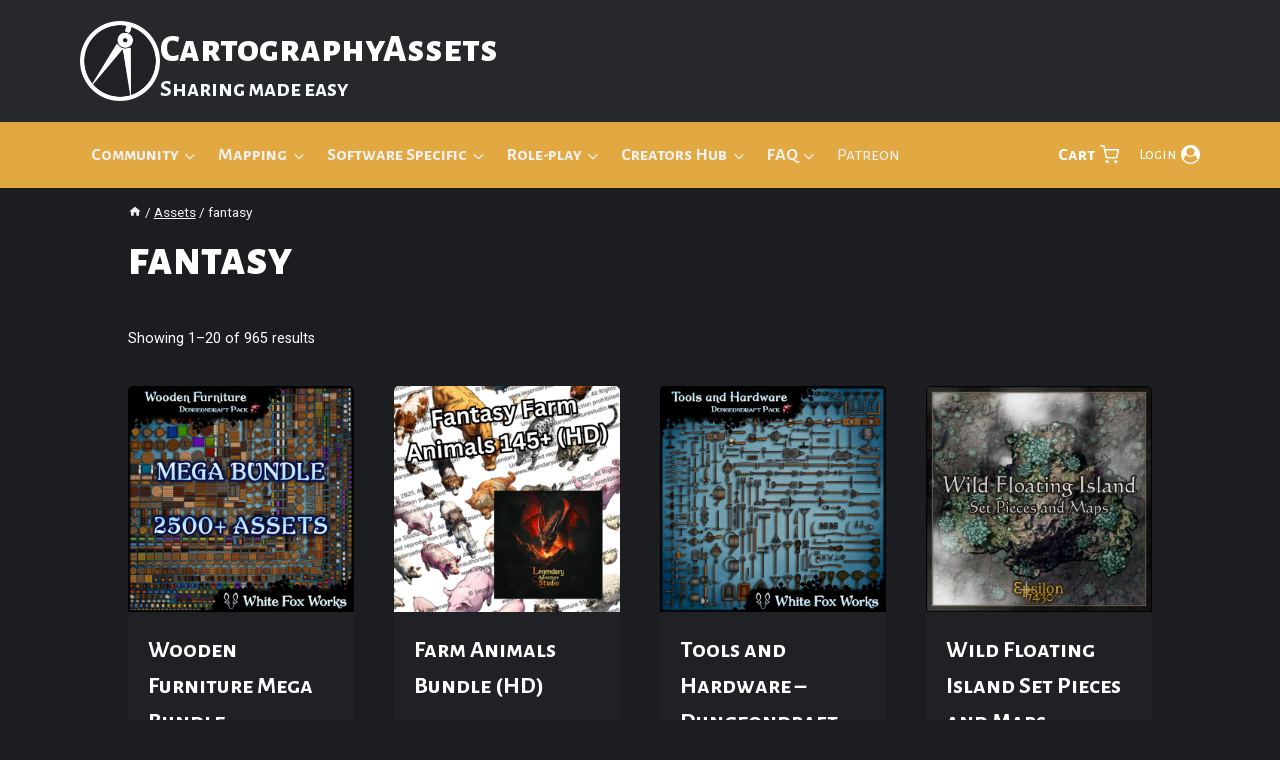

--- FILE ---
content_type: text/html; charset=UTF-8
request_url: https://cartographyassets.com/asset-tag/fantasy/
body_size: 52805
content:
<!doctype html>
<html lang="en-GB" class="no-js" itemtype="https://schema.org/Blog" itemscope>
<head>
	<meta charset="UTF-8">
	<meta name="viewport" content="width=device-width, initial-scale=1, minimum-scale=1">
	<title>fantasy &#8211; CartographyAssets</title>
<meta name='robots' content='max-image-preview:large' />
<script>window._wca = window._wca || [];</script>
<link rel='dns-prefetch' href='//www.googletagmanager.com' />
<link rel='dns-prefetch' href='//stats.wp.com' />
<link rel='dns-prefetch' href='//fonts.googleapis.com' />
<link rel='preconnect' href='//i0.wp.com' />
<link rel='preconnect' href='//c0.wp.com' />
<link rel="alternate" type="application/rss+xml" title="CartographyAssets &raquo; Feed" href="https://cartographyassets.com/feed/" />
<link rel="alternate" type="application/rss+xml" title="CartographyAssets &raquo; Comments Feed" href="https://cartographyassets.com/comments/feed/" />
			<script>document.documentElement.classList.remove( 'no-js' );</script>
			<link rel="alternate" type="application/rss+xml" title="CartographyAssets &raquo; fantasy Tag Feed" href="https://cartographyassets.com/asset-tag/fantasy/feed/" />
<style id='wp-img-auto-sizes-contain-inline-css'>
img:is([sizes=auto i],[sizes^="auto," i]){contain-intrinsic-size:3000px 1500px}
/*# sourceURL=wp-img-auto-sizes-contain-inline-css */
</style>
<link rel='stylesheet' id='dashicons-css' href='https://c0.wp.com/c/6.9/wp-includes/css/dashicons.min.css' media='all' />
<style id='dashicons-inline-css'>
[data-font="Dashicons"]:before {font-family: 'Dashicons' !important;content: attr(data-icon) !important;speak: none !important;font-weight: normal !important;font-variant: normal !important;text-transform: none !important;line-height: 1 !important;font-style: normal !important;-webkit-font-smoothing: antialiased !important;-moz-osx-font-smoothing: grayscale !important;}
/*# sourceURL=dashicons-inline-css */
</style>
<link rel='stylesheet' id='dokan-shipping-block-checkout-support-css' href='https://cartographyassets.com/wp-content/plugins/dokan-pro/assets/blocks/shipping/index.css?ver=9799136811508b406b2e' media='all' />
<link rel='stylesheet' id='dokan-fontawesome-css' href='https://cartographyassets.com/wp-content/plugins/dokan-lite/assets/vendors/font-awesome/css/font-awesome.min.css?ver=4.2.8' media='all' />
<link rel='stylesheet' id='kadence-blocks-rowlayout-css' href='https://cartographyassets.com/wp-content/plugins/kadence-blocks/dist/style-blocks-rowlayout.css?ver=3.5.32' media='all' />
<link rel='stylesheet' id='kadence-blocks-column-css' href='https://cartographyassets.com/wp-content/plugins/kadence-blocks/dist/style-blocks-column.css?ver=3.5.32' media='all' />
<style id='wp-emoji-styles-inline-css'>

	img.wp-smiley, img.emoji {
		display: inline !important;
		border: none !important;
		box-shadow: none !important;
		height: 1em !important;
		width: 1em !important;
		margin: 0 0.07em !important;
		vertical-align: -0.1em !important;
		background: none !important;
		padding: 0 !important;
	}
/*# sourceURL=wp-emoji-styles-inline-css */
</style>
<link rel='stylesheet' id='wp-block-library-css' href='https://c0.wp.com/c/6.9/wp-includes/css/dist/block-library/style.min.css' media='all' />
<style id='wp-block-image-inline-css'>
.wp-block-image>a,.wp-block-image>figure>a{display:inline-block}.wp-block-image img{box-sizing:border-box;height:auto;max-width:100%;vertical-align:bottom}@media not (prefers-reduced-motion){.wp-block-image img.hide{visibility:hidden}.wp-block-image img.show{animation:show-content-image .4s}}.wp-block-image[style*=border-radius] img,.wp-block-image[style*=border-radius]>a{border-radius:inherit}.wp-block-image.has-custom-border img{box-sizing:border-box}.wp-block-image.aligncenter{text-align:center}.wp-block-image.alignfull>a,.wp-block-image.alignwide>a{width:100%}.wp-block-image.alignfull img,.wp-block-image.alignwide img{height:auto;width:100%}.wp-block-image .aligncenter,.wp-block-image .alignleft,.wp-block-image .alignright,.wp-block-image.aligncenter,.wp-block-image.alignleft,.wp-block-image.alignright{display:table}.wp-block-image .aligncenter>figcaption,.wp-block-image .alignleft>figcaption,.wp-block-image .alignright>figcaption,.wp-block-image.aligncenter>figcaption,.wp-block-image.alignleft>figcaption,.wp-block-image.alignright>figcaption{caption-side:bottom;display:table-caption}.wp-block-image .alignleft{float:left;margin:.5em 1em .5em 0}.wp-block-image .alignright{float:right;margin:.5em 0 .5em 1em}.wp-block-image .aligncenter{margin-left:auto;margin-right:auto}.wp-block-image :where(figcaption){margin-bottom:1em;margin-top:.5em}.wp-block-image.is-style-circle-mask img{border-radius:9999px}@supports ((-webkit-mask-image:none) or (mask-image:none)) or (-webkit-mask-image:none){.wp-block-image.is-style-circle-mask img{border-radius:0;-webkit-mask-image:url('data:image/svg+xml;utf8,<svg viewBox="0 0 100 100" xmlns="http://www.w3.org/2000/svg"><circle cx="50" cy="50" r="50"/></svg>');mask-image:url('data:image/svg+xml;utf8,<svg viewBox="0 0 100 100" xmlns="http://www.w3.org/2000/svg"><circle cx="50" cy="50" r="50"/></svg>');mask-mode:alpha;-webkit-mask-position:center;mask-position:center;-webkit-mask-repeat:no-repeat;mask-repeat:no-repeat;-webkit-mask-size:contain;mask-size:contain}}:root :where(.wp-block-image.is-style-rounded img,.wp-block-image .is-style-rounded img){border-radius:9999px}.wp-block-image figure{margin:0}.wp-lightbox-container{display:flex;flex-direction:column;position:relative}.wp-lightbox-container img{cursor:zoom-in}.wp-lightbox-container img:hover+button{opacity:1}.wp-lightbox-container button{align-items:center;backdrop-filter:blur(16px) saturate(180%);background-color:#5a5a5a40;border:none;border-radius:4px;cursor:zoom-in;display:flex;height:20px;justify-content:center;opacity:0;padding:0;position:absolute;right:16px;text-align:center;top:16px;width:20px;z-index:100}@media not (prefers-reduced-motion){.wp-lightbox-container button{transition:opacity .2s ease}}.wp-lightbox-container button:focus-visible{outline:3px auto #5a5a5a40;outline:3px auto -webkit-focus-ring-color;outline-offset:3px}.wp-lightbox-container button:hover{cursor:pointer;opacity:1}.wp-lightbox-container button:focus{opacity:1}.wp-lightbox-container button:focus,.wp-lightbox-container button:hover,.wp-lightbox-container button:not(:hover):not(:active):not(.has-background){background-color:#5a5a5a40;border:none}.wp-lightbox-overlay{box-sizing:border-box;cursor:zoom-out;height:100vh;left:0;overflow:hidden;position:fixed;top:0;visibility:hidden;width:100%;z-index:100000}.wp-lightbox-overlay .close-button{align-items:center;cursor:pointer;display:flex;justify-content:center;min-height:40px;min-width:40px;padding:0;position:absolute;right:calc(env(safe-area-inset-right) + 16px);top:calc(env(safe-area-inset-top) + 16px);z-index:5000000}.wp-lightbox-overlay .close-button:focus,.wp-lightbox-overlay .close-button:hover,.wp-lightbox-overlay .close-button:not(:hover):not(:active):not(.has-background){background:none;border:none}.wp-lightbox-overlay .lightbox-image-container{height:var(--wp--lightbox-container-height);left:50%;overflow:hidden;position:absolute;top:50%;transform:translate(-50%,-50%);transform-origin:top left;width:var(--wp--lightbox-container-width);z-index:9999999999}.wp-lightbox-overlay .wp-block-image{align-items:center;box-sizing:border-box;display:flex;height:100%;justify-content:center;margin:0;position:relative;transform-origin:0 0;width:100%;z-index:3000000}.wp-lightbox-overlay .wp-block-image img{height:var(--wp--lightbox-image-height);min-height:var(--wp--lightbox-image-height);min-width:var(--wp--lightbox-image-width);width:var(--wp--lightbox-image-width)}.wp-lightbox-overlay .wp-block-image figcaption{display:none}.wp-lightbox-overlay button{background:none;border:none}.wp-lightbox-overlay .scrim{background-color:#fff;height:100%;opacity:.9;position:absolute;width:100%;z-index:2000000}.wp-lightbox-overlay.active{visibility:visible}@media not (prefers-reduced-motion){.wp-lightbox-overlay.active{animation:turn-on-visibility .25s both}.wp-lightbox-overlay.active img{animation:turn-on-visibility .35s both}.wp-lightbox-overlay.show-closing-animation:not(.active){animation:turn-off-visibility .35s both}.wp-lightbox-overlay.show-closing-animation:not(.active) img{animation:turn-off-visibility .25s both}.wp-lightbox-overlay.zoom.active{animation:none;opacity:1;visibility:visible}.wp-lightbox-overlay.zoom.active .lightbox-image-container{animation:lightbox-zoom-in .4s}.wp-lightbox-overlay.zoom.active .lightbox-image-container img{animation:none}.wp-lightbox-overlay.zoom.active .scrim{animation:turn-on-visibility .4s forwards}.wp-lightbox-overlay.zoom.show-closing-animation:not(.active){animation:none}.wp-lightbox-overlay.zoom.show-closing-animation:not(.active) .lightbox-image-container{animation:lightbox-zoom-out .4s}.wp-lightbox-overlay.zoom.show-closing-animation:not(.active) .lightbox-image-container img{animation:none}.wp-lightbox-overlay.zoom.show-closing-animation:not(.active) .scrim{animation:turn-off-visibility .4s forwards}}@keyframes show-content-image{0%{visibility:hidden}99%{visibility:hidden}to{visibility:visible}}@keyframes turn-on-visibility{0%{opacity:0}to{opacity:1}}@keyframes turn-off-visibility{0%{opacity:1;visibility:visible}99%{opacity:0;visibility:visible}to{opacity:0;visibility:hidden}}@keyframes lightbox-zoom-in{0%{transform:translate(calc((-100vw + var(--wp--lightbox-scrollbar-width))/2 + var(--wp--lightbox-initial-left-position)),calc(-50vh + var(--wp--lightbox-initial-top-position))) scale(var(--wp--lightbox-scale))}to{transform:translate(-50%,-50%) scale(1)}}@keyframes lightbox-zoom-out{0%{transform:translate(-50%,-50%) scale(1);visibility:visible}99%{visibility:visible}to{transform:translate(calc((-100vw + var(--wp--lightbox-scrollbar-width))/2 + var(--wp--lightbox-initial-left-position)),calc(-50vh + var(--wp--lightbox-initial-top-position))) scale(var(--wp--lightbox-scale));visibility:hidden}}
/*# sourceURL=https://c0.wp.com/c/6.9/wp-includes/blocks/image/style.min.css */
</style>
<style id='global-styles-inline-css'>
:root{--wp--preset--aspect-ratio--square: 1;--wp--preset--aspect-ratio--4-3: 4/3;--wp--preset--aspect-ratio--3-4: 3/4;--wp--preset--aspect-ratio--3-2: 3/2;--wp--preset--aspect-ratio--2-3: 2/3;--wp--preset--aspect-ratio--16-9: 16/9;--wp--preset--aspect-ratio--9-16: 9/16;--wp--preset--color--black: #000000;--wp--preset--color--cyan-bluish-gray: #abb8c3;--wp--preset--color--white: #ffffff;--wp--preset--color--pale-pink: #f78da7;--wp--preset--color--vivid-red: #cf2e2e;--wp--preset--color--luminous-vivid-orange: #ff6900;--wp--preset--color--luminous-vivid-amber: #fcb900;--wp--preset--color--light-green-cyan: #7bdcb5;--wp--preset--color--vivid-green-cyan: #00d084;--wp--preset--color--pale-cyan-blue: #8ed1fc;--wp--preset--color--vivid-cyan-blue: #0693e3;--wp--preset--color--vivid-purple: #9b51e0;--wp--preset--color--theme-palette-1: var(--global-palette1);--wp--preset--color--theme-palette-2: var(--global-palette2);--wp--preset--color--theme-palette-3: var(--global-palette3);--wp--preset--color--theme-palette-4: var(--global-palette4);--wp--preset--color--theme-palette-5: var(--global-palette5);--wp--preset--color--theme-palette-6: var(--global-palette6);--wp--preset--color--theme-palette-7: var(--global-palette7);--wp--preset--color--theme-palette-8: var(--global-palette8);--wp--preset--color--theme-palette-9: var(--global-palette9);--wp--preset--color--theme-palette-10: var(--global-palette10);--wp--preset--color--theme-palette-11: var(--global-palette11);--wp--preset--color--theme-palette-12: var(--global-palette12);--wp--preset--color--theme-palette-13: var(--global-palette13);--wp--preset--color--theme-palette-14: var(--global-palette14);--wp--preset--color--theme-palette-15: var(--global-palette15);--wp--preset--gradient--vivid-cyan-blue-to-vivid-purple: linear-gradient(135deg,rgb(6,147,227) 0%,rgb(155,81,224) 100%);--wp--preset--gradient--light-green-cyan-to-vivid-green-cyan: linear-gradient(135deg,rgb(122,220,180) 0%,rgb(0,208,130) 100%);--wp--preset--gradient--luminous-vivid-amber-to-luminous-vivid-orange: linear-gradient(135deg,rgb(252,185,0) 0%,rgb(255,105,0) 100%);--wp--preset--gradient--luminous-vivid-orange-to-vivid-red: linear-gradient(135deg,rgb(255,105,0) 0%,rgb(207,46,46) 100%);--wp--preset--gradient--very-light-gray-to-cyan-bluish-gray: linear-gradient(135deg,rgb(238,238,238) 0%,rgb(169,184,195) 100%);--wp--preset--gradient--cool-to-warm-spectrum: linear-gradient(135deg,rgb(74,234,220) 0%,rgb(151,120,209) 20%,rgb(207,42,186) 40%,rgb(238,44,130) 60%,rgb(251,105,98) 80%,rgb(254,248,76) 100%);--wp--preset--gradient--blush-light-purple: linear-gradient(135deg,rgb(255,206,236) 0%,rgb(152,150,240) 100%);--wp--preset--gradient--blush-bordeaux: linear-gradient(135deg,rgb(254,205,165) 0%,rgb(254,45,45) 50%,rgb(107,0,62) 100%);--wp--preset--gradient--luminous-dusk: linear-gradient(135deg,rgb(255,203,112) 0%,rgb(199,81,192) 50%,rgb(65,88,208) 100%);--wp--preset--gradient--pale-ocean: linear-gradient(135deg,rgb(255,245,203) 0%,rgb(182,227,212) 50%,rgb(51,167,181) 100%);--wp--preset--gradient--electric-grass: linear-gradient(135deg,rgb(202,248,128) 0%,rgb(113,206,126) 100%);--wp--preset--gradient--midnight: linear-gradient(135deg,rgb(2,3,129) 0%,rgb(40,116,252) 100%);--wp--preset--font-size--small: var(--global-font-size-small);--wp--preset--font-size--medium: var(--global-font-size-medium);--wp--preset--font-size--large: var(--global-font-size-large);--wp--preset--font-size--x-large: 42px;--wp--preset--font-size--larger: var(--global-font-size-larger);--wp--preset--font-size--xxlarge: var(--global-font-size-xxlarge);--wp--preset--spacing--20: 0.44rem;--wp--preset--spacing--30: 0.67rem;--wp--preset--spacing--40: 1rem;--wp--preset--spacing--50: 1.5rem;--wp--preset--spacing--60: 2.25rem;--wp--preset--spacing--70: 3.38rem;--wp--preset--spacing--80: 5.06rem;--wp--preset--shadow--natural: 6px 6px 9px rgba(0, 0, 0, 0.2);--wp--preset--shadow--deep: 12px 12px 50px rgba(0, 0, 0, 0.4);--wp--preset--shadow--sharp: 6px 6px 0px rgba(0, 0, 0, 0.2);--wp--preset--shadow--outlined: 6px 6px 0px -3px rgb(255, 255, 255), 6px 6px rgb(0, 0, 0);--wp--preset--shadow--crisp: 6px 6px 0px rgb(0, 0, 0);}:root { --wp--style--global--content-size: var(--global-calc-content-width);--wp--style--global--wide-size: var(--global-calc-wide-content-width); }:where(body) { margin: 0; }.wp-site-blocks > .alignleft { float: left; margin-right: 2em; }.wp-site-blocks > .alignright { float: right; margin-left: 2em; }.wp-site-blocks > .aligncenter { justify-content: center; margin-left: auto; margin-right: auto; }:where(.is-layout-flex){gap: 0.5em;}:where(.is-layout-grid){gap: 0.5em;}.is-layout-flow > .alignleft{float: left;margin-inline-start: 0;margin-inline-end: 2em;}.is-layout-flow > .alignright{float: right;margin-inline-start: 2em;margin-inline-end: 0;}.is-layout-flow > .aligncenter{margin-left: auto !important;margin-right: auto !important;}.is-layout-constrained > .alignleft{float: left;margin-inline-start: 0;margin-inline-end: 2em;}.is-layout-constrained > .alignright{float: right;margin-inline-start: 2em;margin-inline-end: 0;}.is-layout-constrained > .aligncenter{margin-left: auto !important;margin-right: auto !important;}.is-layout-constrained > :where(:not(.alignleft):not(.alignright):not(.alignfull)){max-width: var(--wp--style--global--content-size);margin-left: auto !important;margin-right: auto !important;}.is-layout-constrained > .alignwide{max-width: var(--wp--style--global--wide-size);}body .is-layout-flex{display: flex;}.is-layout-flex{flex-wrap: wrap;align-items: center;}.is-layout-flex > :is(*, div){margin: 0;}body .is-layout-grid{display: grid;}.is-layout-grid > :is(*, div){margin: 0;}body{padding-top: 0px;padding-right: 0px;padding-bottom: 0px;padding-left: 0px;}a:where(:not(.wp-element-button)){text-decoration: underline;}:root :where(.wp-element-button, .wp-block-button__link){font-style: inherit;font-weight: inherit;letter-spacing: inherit;text-transform: inherit;}.has-black-color{color: var(--wp--preset--color--black) !important;}.has-cyan-bluish-gray-color{color: var(--wp--preset--color--cyan-bluish-gray) !important;}.has-white-color{color: var(--wp--preset--color--white) !important;}.has-pale-pink-color{color: var(--wp--preset--color--pale-pink) !important;}.has-vivid-red-color{color: var(--wp--preset--color--vivid-red) !important;}.has-luminous-vivid-orange-color{color: var(--wp--preset--color--luminous-vivid-orange) !important;}.has-luminous-vivid-amber-color{color: var(--wp--preset--color--luminous-vivid-amber) !important;}.has-light-green-cyan-color{color: var(--wp--preset--color--light-green-cyan) !important;}.has-vivid-green-cyan-color{color: var(--wp--preset--color--vivid-green-cyan) !important;}.has-pale-cyan-blue-color{color: var(--wp--preset--color--pale-cyan-blue) !important;}.has-vivid-cyan-blue-color{color: var(--wp--preset--color--vivid-cyan-blue) !important;}.has-vivid-purple-color{color: var(--wp--preset--color--vivid-purple) !important;}.has-theme-palette-1-color{color: var(--wp--preset--color--theme-palette-1) !important;}.has-theme-palette-2-color{color: var(--wp--preset--color--theme-palette-2) !important;}.has-theme-palette-3-color{color: var(--wp--preset--color--theme-palette-3) !important;}.has-theme-palette-4-color{color: var(--wp--preset--color--theme-palette-4) !important;}.has-theme-palette-5-color{color: var(--wp--preset--color--theme-palette-5) !important;}.has-theme-palette-6-color{color: var(--wp--preset--color--theme-palette-6) !important;}.has-theme-palette-7-color{color: var(--wp--preset--color--theme-palette-7) !important;}.has-theme-palette-8-color{color: var(--wp--preset--color--theme-palette-8) !important;}.has-theme-palette-9-color{color: var(--wp--preset--color--theme-palette-9) !important;}.has-theme-palette-10-color{color: var(--wp--preset--color--theme-palette-10) !important;}.has-theme-palette-11-color{color: var(--wp--preset--color--theme-palette-11) !important;}.has-theme-palette-12-color{color: var(--wp--preset--color--theme-palette-12) !important;}.has-theme-palette-13-color{color: var(--wp--preset--color--theme-palette-13) !important;}.has-theme-palette-14-color{color: var(--wp--preset--color--theme-palette-14) !important;}.has-theme-palette-15-color{color: var(--wp--preset--color--theme-palette-15) !important;}.has-black-background-color{background-color: var(--wp--preset--color--black) !important;}.has-cyan-bluish-gray-background-color{background-color: var(--wp--preset--color--cyan-bluish-gray) !important;}.has-white-background-color{background-color: var(--wp--preset--color--white) !important;}.has-pale-pink-background-color{background-color: var(--wp--preset--color--pale-pink) !important;}.has-vivid-red-background-color{background-color: var(--wp--preset--color--vivid-red) !important;}.has-luminous-vivid-orange-background-color{background-color: var(--wp--preset--color--luminous-vivid-orange) !important;}.has-luminous-vivid-amber-background-color{background-color: var(--wp--preset--color--luminous-vivid-amber) !important;}.has-light-green-cyan-background-color{background-color: var(--wp--preset--color--light-green-cyan) !important;}.has-vivid-green-cyan-background-color{background-color: var(--wp--preset--color--vivid-green-cyan) !important;}.has-pale-cyan-blue-background-color{background-color: var(--wp--preset--color--pale-cyan-blue) !important;}.has-vivid-cyan-blue-background-color{background-color: var(--wp--preset--color--vivid-cyan-blue) !important;}.has-vivid-purple-background-color{background-color: var(--wp--preset--color--vivid-purple) !important;}.has-theme-palette-1-background-color{background-color: var(--wp--preset--color--theme-palette-1) !important;}.has-theme-palette-2-background-color{background-color: var(--wp--preset--color--theme-palette-2) !important;}.has-theme-palette-3-background-color{background-color: var(--wp--preset--color--theme-palette-3) !important;}.has-theme-palette-4-background-color{background-color: var(--wp--preset--color--theme-palette-4) !important;}.has-theme-palette-5-background-color{background-color: var(--wp--preset--color--theme-palette-5) !important;}.has-theme-palette-6-background-color{background-color: var(--wp--preset--color--theme-palette-6) !important;}.has-theme-palette-7-background-color{background-color: var(--wp--preset--color--theme-palette-7) !important;}.has-theme-palette-8-background-color{background-color: var(--wp--preset--color--theme-palette-8) !important;}.has-theme-palette-9-background-color{background-color: var(--wp--preset--color--theme-palette-9) !important;}.has-theme-palette-10-background-color{background-color: var(--wp--preset--color--theme-palette-10) !important;}.has-theme-palette-11-background-color{background-color: var(--wp--preset--color--theme-palette-11) !important;}.has-theme-palette-12-background-color{background-color: var(--wp--preset--color--theme-palette-12) !important;}.has-theme-palette-13-background-color{background-color: var(--wp--preset--color--theme-palette-13) !important;}.has-theme-palette-14-background-color{background-color: var(--wp--preset--color--theme-palette-14) !important;}.has-theme-palette-15-background-color{background-color: var(--wp--preset--color--theme-palette-15) !important;}.has-black-border-color{border-color: var(--wp--preset--color--black) !important;}.has-cyan-bluish-gray-border-color{border-color: var(--wp--preset--color--cyan-bluish-gray) !important;}.has-white-border-color{border-color: var(--wp--preset--color--white) !important;}.has-pale-pink-border-color{border-color: var(--wp--preset--color--pale-pink) !important;}.has-vivid-red-border-color{border-color: var(--wp--preset--color--vivid-red) !important;}.has-luminous-vivid-orange-border-color{border-color: var(--wp--preset--color--luminous-vivid-orange) !important;}.has-luminous-vivid-amber-border-color{border-color: var(--wp--preset--color--luminous-vivid-amber) !important;}.has-light-green-cyan-border-color{border-color: var(--wp--preset--color--light-green-cyan) !important;}.has-vivid-green-cyan-border-color{border-color: var(--wp--preset--color--vivid-green-cyan) !important;}.has-pale-cyan-blue-border-color{border-color: var(--wp--preset--color--pale-cyan-blue) !important;}.has-vivid-cyan-blue-border-color{border-color: var(--wp--preset--color--vivid-cyan-blue) !important;}.has-vivid-purple-border-color{border-color: var(--wp--preset--color--vivid-purple) !important;}.has-theme-palette-1-border-color{border-color: var(--wp--preset--color--theme-palette-1) !important;}.has-theme-palette-2-border-color{border-color: var(--wp--preset--color--theme-palette-2) !important;}.has-theme-palette-3-border-color{border-color: var(--wp--preset--color--theme-palette-3) !important;}.has-theme-palette-4-border-color{border-color: var(--wp--preset--color--theme-palette-4) !important;}.has-theme-palette-5-border-color{border-color: var(--wp--preset--color--theme-palette-5) !important;}.has-theme-palette-6-border-color{border-color: var(--wp--preset--color--theme-palette-6) !important;}.has-theme-palette-7-border-color{border-color: var(--wp--preset--color--theme-palette-7) !important;}.has-theme-palette-8-border-color{border-color: var(--wp--preset--color--theme-palette-8) !important;}.has-theme-palette-9-border-color{border-color: var(--wp--preset--color--theme-palette-9) !important;}.has-theme-palette-10-border-color{border-color: var(--wp--preset--color--theme-palette-10) !important;}.has-theme-palette-11-border-color{border-color: var(--wp--preset--color--theme-palette-11) !important;}.has-theme-palette-12-border-color{border-color: var(--wp--preset--color--theme-palette-12) !important;}.has-theme-palette-13-border-color{border-color: var(--wp--preset--color--theme-palette-13) !important;}.has-theme-palette-14-border-color{border-color: var(--wp--preset--color--theme-palette-14) !important;}.has-theme-palette-15-border-color{border-color: var(--wp--preset--color--theme-palette-15) !important;}.has-vivid-cyan-blue-to-vivid-purple-gradient-background{background: var(--wp--preset--gradient--vivid-cyan-blue-to-vivid-purple) !important;}.has-light-green-cyan-to-vivid-green-cyan-gradient-background{background: var(--wp--preset--gradient--light-green-cyan-to-vivid-green-cyan) !important;}.has-luminous-vivid-amber-to-luminous-vivid-orange-gradient-background{background: var(--wp--preset--gradient--luminous-vivid-amber-to-luminous-vivid-orange) !important;}.has-luminous-vivid-orange-to-vivid-red-gradient-background{background: var(--wp--preset--gradient--luminous-vivid-orange-to-vivid-red) !important;}.has-very-light-gray-to-cyan-bluish-gray-gradient-background{background: var(--wp--preset--gradient--very-light-gray-to-cyan-bluish-gray) !important;}.has-cool-to-warm-spectrum-gradient-background{background: var(--wp--preset--gradient--cool-to-warm-spectrum) !important;}.has-blush-light-purple-gradient-background{background: var(--wp--preset--gradient--blush-light-purple) !important;}.has-blush-bordeaux-gradient-background{background: var(--wp--preset--gradient--blush-bordeaux) !important;}.has-luminous-dusk-gradient-background{background: var(--wp--preset--gradient--luminous-dusk) !important;}.has-pale-ocean-gradient-background{background: var(--wp--preset--gradient--pale-ocean) !important;}.has-electric-grass-gradient-background{background: var(--wp--preset--gradient--electric-grass) !important;}.has-midnight-gradient-background{background: var(--wp--preset--gradient--midnight) !important;}.has-small-font-size{font-size: var(--wp--preset--font-size--small) !important;}.has-medium-font-size{font-size: var(--wp--preset--font-size--medium) !important;}.has-large-font-size{font-size: var(--wp--preset--font-size--large) !important;}.has-x-large-font-size{font-size: var(--wp--preset--font-size--x-large) !important;}.has-larger-font-size{font-size: var(--wp--preset--font-size--larger) !important;}.has-xxlarge-font-size{font-size: var(--wp--preset--font-size--xxlarge) !important;}
/*# sourceURL=global-styles-inline-css */
</style>

<link rel='stylesheet' id='somdn-style-css' href='https://cartographyassets.com/wp-content/plugins/download-now-for-woocommerce/assets/css/somdn-style.css?ver=6.9' media='all' />
<style id='woocommerce-inline-inline-css'>
.woocommerce form .form-row .required { visibility: visible; }
/*# sourceURL=woocommerce-inline-inline-css */
</style>
<link rel='stylesheet' id='acf-global-css' href='https://cartographyassets.com/wp-content/plugins/advanced-custom-fields/assets/build/css/acf-global.min.css?ver=6.7.0' media='all' />
<link rel='stylesheet' id='acf-input-css' href='https://cartographyassets.com/wp-content/plugins/advanced-custom-fields/assets/build/css/acf-input.min.css?ver=6.7.0' media='all' />
<link rel='stylesheet' id='gateway-css' href='https://cartographyassets.com/wp-content/plugins/woocommerce-paypal-payments/modules/ppcp-button/assets/css/gateway.css?ver=3.3.2' media='all' />
<link rel='stylesheet' id='child-theme-css' href='https://cartographyassets.com/wp-content/themes/kadence-child/style.css?ver=100' media='all' />
<link rel='stylesheet' id='kadence-global-css' href='https://cartographyassets.com/wp-content/themes/kadence/assets/css/global.min.css?ver=1.4.3' media='all' />
<style id='kadence-global-inline-css'>
/* Kadence Base CSS */
:root{--global-palette1:#e2a943;--global-palette2:#5cc250;--global-palette3:#ffffff;--global-palette4:#f7fafc;--global-palette5:#f0f0f1;--global-palette6:#cbd2d9;--global-palette7:#303337;--global-palette8:#26282c;--global-palette9:#1f2124;--global-palette10:oklch(from var(--global-palette1) calc(l + 0.10 * (1 - l)) calc(c * 1.00) calc(h + 180) / 100%);--global-palette11:#13612e;--global-palette12:#1159af;--global-palette13:#b82105;--global-palette14:#f7630c;--global-palette15:#f5a524;--global-palette9rgb:31, 33, 36;--global-palette-highlight:var(--global-palette1);--global-palette-highlight-alt:#d39c35;--global-palette-highlight-alt2:var(--global-palette9);--global-palette-btn-bg:#5cc250;--global-palette-btn-bg-hover:#50a746;--global-palette-btn:var(--global-palette3);--global-palette-btn-hover:var(--global-palette4);--global-palette-btn-sec-bg:var(--global-palette7);--global-palette-btn-sec-bg-hover:var(--global-palette2);--global-palette-btn-sec:var(--global-palette3);--global-palette-btn-sec-hover:var(--global-palette9);--global-body-font-family:Roboto, sans-serif;--global-heading-font-family:'Alegreya Sans SC', sans-serif;--global-primary-nav-font-family:var(--global-heading-font-family, inherit);--global-fallback-font:sans-serif;--global-display-fallback-font:sans-serif;--global-content-width:2000px;--global-content-wide-width:calc(2000px + 230px);--global-content-narrow-width:1290px;--global-content-edge-padding:8em;--global-content-boxed-padding:2rem;--global-calc-content-width:calc(2000px - var(--global-content-edge-padding) - var(--global-content-edge-padding) );--wp--style--global--content-size:var(--global-calc-content-width);}.wp-site-blocks{--global-vw:calc( 100vw - ( 0.5 * var(--scrollbar-offset)));}body{background:var(--global-palette8);}body, input, select, optgroup, textarea{font-style:normal;font-weight:normal;font-size:16px;line-height:1.6;font-family:var(--global-body-font-family);color:var(--global-palette4);}.content-bg, body.content-style-unboxed .site{background:var(--global-palette9);}h1,h2,h3,h4,h5,h6{font-family:var(--global-heading-font-family);}h1{font-style:normal;font-weight:700;font-size:32px;line-height:1.5;color:var(--global-palette3);}h2{font-style:normal;font-weight:700;font-size:28px;line-height:1.5;color:var(--global-palette3);}h3{font-weight:700;font-size:24px;line-height:1.5;color:var(--global-palette3);}h4{font-weight:700;font-size:22px;line-height:1.5;color:var(--global-palette4);}h5{font-weight:700;font-size:20px;line-height:1.5;color:var(--global-palette4);}h6{font-weight:700;font-size:18px;line-height:1.5;color:var(--global-palette5);}.entry-hero .kadence-breadcrumbs, .entry-hero .search-form{font-style:normal;font-weight:500;color:#a3a6a6;}.entry-hero .kadence-breadcrumbs{max-width:2000px;}.site-container, .site-header-row-layout-contained, .site-footer-row-layout-contained, .entry-hero-layout-contained, .comments-area, .alignfull > .wp-block-cover__inner-container, .alignwide > .wp-block-cover__inner-container{max-width:var(--global-content-width);}.content-width-narrow .content-container.site-container, .content-width-narrow .hero-container.site-container{max-width:var(--global-content-narrow-width);}@media all and (min-width: 2230px){.wp-site-blocks .content-container  .alignwide{margin-left:-115px;margin-right:-115px;width:unset;max-width:unset;}}@media all and (min-width: 1550px){.content-width-narrow .wp-site-blocks .content-container .alignwide{margin-left:-130px;margin-right:-130px;width:unset;max-width:unset;}}.content-style-boxed .wp-site-blocks .entry-content .alignwide{margin-left:calc( -1 * var( --global-content-boxed-padding ) );margin-right:calc( -1 * var( --global-content-boxed-padding ) );}.content-area{margin-top:0rem;margin-bottom:0rem;}@media all and (max-width: 1024px){.content-area{margin-top:3rem;margin-bottom:3rem;}}@media all and (max-width: 767px){.content-area{margin-top:0.97rem;margin-bottom:0.97rem;}}@media all and (max-width: 1024px){:root{--global-content-boxed-padding:2rem;}}@media all and (max-width: 767px){:root{--global-content-edge-padding:1.52rem;--global-content-boxed-padding:1.5rem;}}.entry-content-wrap{padding:2rem;}@media all and (max-width: 1024px){.entry-content-wrap{padding:2rem;}}@media all and (max-width: 767px){.entry-content-wrap{padding:1.5rem;}}.entry.single-entry{box-shadow:0px 0px 0px 0px rgba(0,0,0,0.05);border-radius:5px 5px 5px 5px;}.entry.loop-entry{border-radius:5px 5px 5px 5px;overflow:hidden;box-shadow:0px 0px 0px 0px rgba(0,0,0,0.05);}.loop-entry .entry-content-wrap{padding:2rem;}@media all and (max-width: 1024px){.loop-entry .entry-content-wrap{padding:2rem;}}@media all and (max-width: 767px){.loop-entry .entry-content-wrap{padding:1.5rem;}}.has-sidebar:not(.has-left-sidebar) .content-container{grid-template-columns:1fr 20%;}.has-sidebar.has-left-sidebar .content-container{grid-template-columns:20% 1fr;}button, .button, .wp-block-button__link, input[type="button"], input[type="reset"], input[type="submit"], .fl-button, .elementor-button-wrapper .elementor-button, .wc-block-components-checkout-place-order-button, .wc-block-cart__submit{border-radius:0px;padding:10px 10px 10px 10px;box-shadow:0px 0px 0px 0px rgba(0,0,0,0);}.wp-block-button.is-style-outline .wp-block-button__link{padding:10px 10px 10px 10px;}button:hover, button:focus, button:active, .button:hover, .button:focus, .button:active, .wp-block-button__link:hover, .wp-block-button__link:focus, .wp-block-button__link:active, input[type="button"]:hover, input[type="button"]:focus, input[type="button"]:active, input[type="reset"]:hover, input[type="reset"]:focus, input[type="reset"]:active, input[type="submit"]:hover, input[type="submit"]:focus, input[type="submit"]:active, .elementor-button-wrapper .elementor-button:hover, .elementor-button-wrapper .elementor-button:focus, .elementor-button-wrapper .elementor-button:active, .wc-block-cart__submit:hover{box-shadow:0px 0px 0px 0px rgba(0,0,0,0);}.kb-button.kb-btn-global-outline.kb-btn-global-inherit{padding-top:calc(10px - 2px);padding-right:calc(10px - 2px);padding-bottom:calc(10px - 2px);padding-left:calc(10px - 2px);}@media all and (min-width: 1025px){.transparent-header .entry-hero .entry-hero-container-inner{padding-top:calc(80px + 3em);}}@media all and (max-width: 1024px){.mobile-transparent-header .entry-hero .entry-hero-container-inner{padding-top:3em;}}@media all and (max-width: 767px){.mobile-transparent-header .entry-hero .entry-hero-container-inner{padding-top:3em;}}#kt-scroll-up-reader, #kt-scroll-up{border-radius:120px 120px 120px 120px;color:var(--global-palette3);background:var(--global-palette2);bottom:75px;font-size:1.2em;padding:0.4em 0.4em 0.4em 0.4em;}#kt-scroll-up-reader.scroll-up-side-right, #kt-scroll-up.scroll-up-side-right{right:30px;}#kt-scroll-up-reader.scroll-up-side-left, #kt-scroll-up.scroll-up-side-left{left:30px;}@media all and (hover: hover){#kt-scroll-up-reader:hover, #kt-scroll-up:hover{color:var(--global-palette4);background:#3fb34e;}}
/* Kadence Header CSS */
@media all and (max-width: 1024px){.mobile-transparent-header #masthead{position:absolute;left:0px;right:0px;z-index:100;}.kadence-scrollbar-fixer.mobile-transparent-header #masthead{right:var(--scrollbar-offset,0);}.mobile-transparent-header #masthead, .mobile-transparent-header .site-top-header-wrap .site-header-row-container-inner, .mobile-transparent-header .site-main-header-wrap .site-header-row-container-inner, .mobile-transparent-header .site-bottom-header-wrap .site-header-row-container-inner{background:transparent;}.site-header-row-tablet-layout-fullwidth, .site-header-row-tablet-layout-standard{padding:0px;}}@media all and (min-width: 1025px){.transparent-header #masthead{position:absolute;left:0px;right:0px;z-index:100;}.transparent-header.kadence-scrollbar-fixer #masthead{right:var(--scrollbar-offset,0);}.transparent-header #masthead, .transparent-header .site-top-header-wrap .site-header-row-container-inner, .transparent-header .site-main-header-wrap .site-header-row-container-inner, .transparent-header .site-bottom-header-wrap .site-header-row-container-inner{background:transparent;}}.site-branding a.brand img{max-width:80px;}.site-branding a.brand img.svg-logo-image{width:80px;}@media all and (max-width: 767px){.site-branding a.brand img{max-width:43px;}.site-branding a.brand img.svg-logo-image{width:43px;}}.site-branding{padding:5px 0px 5px 0px;}.site-branding .site-title{font-style:normal;font-weight:800;font-size:2.417em;line-height:1.2;font-family:'Alegreya Sans SC', sans-serif;color:var(--global-palette3);}.site-branding .site-description{font-style:normal;font-weight:700;font-size:23px;line-height:0.5;font-family:'Alegreya Sans SC', sans-serif;color:var(--global-palette4);}@media all and (max-width: 767px){.site-branding .site-title{font-size:1.348em;}}#masthead, #masthead .kadence-sticky-header.item-is-fixed:not(.item-at-start):not(.site-header-row-container):not(.site-main-header-wrap), #masthead .kadence-sticky-header.item-is-fixed:not(.item-at-start) > .site-header-row-container-inner{background:#ffffff;}.site-main-header-wrap .site-header-row-container-inner{background:var(--global-palette8);border-bottom:5px none var(--global-palette1);}.site-main-header-inner-wrap{min-height:80px;}.site-main-header-wrap .site-header-row-container-inner>.site-container{padding:1em 5em 1em 5em;}.site-bottom-header-wrap .site-header-row-container-inner{background:var(--global-palette1);}.site-bottom-header-inner-wrap{min-height:3em;}.site-bottom-header-wrap .site-header-row-container-inner>.site-container{padding:0.5em 5em 0.5em 5em;}.site-main-header-wrap.site-header-row-container.site-header-focus-item.site-header-row-layout-standard.kadence-sticky-header.item-is-fixed.item-is-stuck, .site-header-upper-inner-wrap.kadence-sticky-header.item-is-fixed.item-is-stuck, .site-header-inner-wrap.kadence-sticky-header.item-is-fixed.item-is-stuck, .site-top-header-wrap.site-header-row-container.site-header-focus-item.site-header-row-layout-standard.kadence-sticky-header.item-is-fixed.item-is-stuck, .site-bottom-header-wrap.site-header-row-container.site-header-focus-item.site-header-row-layout-standard.kadence-sticky-header.item-is-fixed.item-is-stuck{box-shadow:0px 0px 0px 0px rgba(0,0,0,0);}.header-navigation[class*="header-navigation-style-underline"] .header-menu-container.primary-menu-container>ul>li>a:after{width:calc( 100% - 1.2em);}.main-navigation .primary-menu-container > ul > li.menu-item > a{padding-left:calc(1.2em / 2);padding-right:calc(1.2em / 2);color:var(--global-palette5);}.main-navigation .primary-menu-container > ul > li.menu-item .dropdown-nav-special-toggle{right:calc(1.2em / 2);}.main-navigation .primary-menu-container > ul li.menu-item > a{font-style:normal;font-weight:400;font-size:18px;font-family:var(--global-primary-nav-font-family);}.main-navigation .primary-menu-container > ul > li.menu-item > a:hover{color:var(--global-palette9);}
					.header-navigation[class*="header-navigation-style-underline"] .header-menu-container.primary-menu-container>ul>li.current-menu-ancestor>a:after,
					.header-navigation[class*="header-navigation-style-underline"] .header-menu-container.primary-menu-container>ul>li.current-page-parent>a:after,
					.header-navigation[class*="header-navigation-style-underline"] .header-menu-container.primary-menu-container>ul>li.current-product-ancestor>a:after
				{transform:scale(1, 1) translate(50%, 0);}
					.main-navigation .primary-menu-container > ul > li.menu-item.current-menu-item > a, 
					.main-navigation .primary-menu-container > ul > li.menu-item.current-menu-ancestor > a, 
					.main-navigation .primary-menu-container > ul > li.menu-item.current-page-parent > a,
					.main-navigation .primary-menu-container > ul > li.menu-item.current-product-ancestor > a
				{color:var(--global-palette3);}.header-navigation .header-menu-container ul ul.sub-menu, .header-navigation .header-menu-container ul ul.submenu{background:var(--global-palette9);box-shadow:0px 0px 0px 0px rgba(0,0,0,0);}.header-navigation .header-menu-container ul ul li.menu-item, .header-menu-container ul.menu > li.kadence-menu-mega-enabled > ul > li.menu-item > a{border-bottom:0px none rgba(255,255,255,0.1);border-radius:0px 0px 0px 0px;}.header-navigation .header-menu-container ul ul li.menu-item > a{width:200px;padding-top:1em;padding-bottom:1em;color:var(--global-palette3);font-style:normal;font-size:16px;}.header-navigation .header-menu-container ul ul li.menu-item > a:hover{color:var(--global-palette9);background:var(--global-palette3);border-radius:0px 0px 0px 0px;}.header-navigation .header-menu-container ul ul li.menu-item.current-menu-item > a{color:var(--global-palette3);background:var(--global-palette9);border-radius:0px 0px 0px 0px;}.mobile-toggle-open-container .menu-toggle-open, .mobile-toggle-open-container .menu-toggle-open:focus{color:var(--global-palette3);padding:0.4em 0.6em 0.4em 0.6em;font-size:14px;}.mobile-toggle-open-container .menu-toggle-open.menu-toggle-style-bordered{border:1px solid currentColor;}.mobile-toggle-open-container .menu-toggle-open .menu-toggle-icon{font-size:20px;}.mobile-toggle-open-container .menu-toggle-open:hover, .mobile-toggle-open-container .menu-toggle-open:focus-visible{color:var(--global-palette4);}.mobile-navigation ul li{font-style:normal;font-weight:700;font-size:14px;font-family:'Alegreya Sans SC', sans-serif;}.mobile-navigation ul li a{padding-top:1em;padding-bottom:1em;}.mobile-navigation ul li > a, .mobile-navigation ul li.menu-item-has-children > .drawer-nav-drop-wrap{color:var(--global-palette3);}.mobile-navigation ul li.current-menu-item > a, .mobile-navigation ul li.current-menu-item.menu-item-has-children > .drawer-nav-drop-wrap{color:var(--global-palette-highlight);}.mobile-navigation ul li.menu-item-has-children .drawer-nav-drop-wrap, .mobile-navigation ul li:not(.menu-item-has-children) a{border-bottom:1px solid rgba(255,255,255,0.1);}.mobile-navigation:not(.drawer-navigation-parent-toggle-true) ul li.menu-item-has-children .drawer-nav-drop-wrap button{border-left:1px solid rgba(255,255,255,0.1);}#mobile-drawer .drawer-header .drawer-toggle{padding:0.6em 0.15em 0.6em 0.15em;font-size:24px;}.site-header-item .header-cart-wrap .header-cart-inner-wrap .header-cart-button{color:var(--global-palette3);padding:10px 10px 10px 10px;}.header-cart-wrap .header-cart-button .header-cart-total{background:var(--global-palette3);color:var(--global-palette9);}.site-header-item .header-cart-wrap .header-cart-inner-wrap .header-cart-button:hover{color:var(--global-palette4);}.header-cart-wrap .header-cart-button:hover .header-cart-total{background:var(--global-palette1);color:var(--global-palette3);}.header-cart-wrap .header-cart-button .header-cart-label{font-style:normal;font-weight:400;font-size:18px;font-family:var(--global-heading-font-family, inherit);}.mobile-header-button-wrap .mobile-header-button-inner-wrap .mobile-header-button{border:2px none transparent;box-shadow:0px 0px 0px -7px rgba(0,0,0,0);}.mobile-header-button-wrap .mobile-header-button-inner-wrap .mobile-header-button:hover{box-shadow:0px 15px 25px -7px rgba(0,0,0,0.1);}
/* Kadence Footer CSS */
#colophon{background:var(--global-palette9);}.site-middle-footer-wrap .site-footer-row-container-inner{background:var(--global-palette8);font-style:normal;color:var(--global-palette3);}.site-middle-footer-inner-wrap{padding-top:30px;padding-bottom:30px;grid-column-gap:30px;grid-row-gap:30px;}.site-middle-footer-inner-wrap .widget{margin-bottom:30px;}.site-middle-footer-inner-wrap .widget-area .widget-title{font-style:normal;color:var(--global-palette4);}.site-middle-footer-inner-wrap .site-footer-section:not(:last-child):after{right:calc(-30px / 2);}.site-bottom-footer-wrap .site-footer-row-container-inner{background:var(--global-palette1);font-style:normal;}.site-footer .site-bottom-footer-wrap a:where(:not(.button):not(.wp-block-button__link):not(.wp-element-button)){color:var(--global-palette3);}.site-bottom-footer-inner-wrap{padding-top:0px;padding-bottom:0px;grid-column-gap:30px;}.site-bottom-footer-inner-wrap .widget{margin-bottom:30px;}.site-bottom-footer-inner-wrap .widget-area .widget-title{font-style:normal;}.site-bottom-footer-inner-wrap .site-footer-section:not(:last-child):after{right:calc(-30px / 2);}.footer-social-wrap .footer-social-inner-wrap{font-size:1.31em;gap:0.04em;}.site-footer .site-footer-wrap .site-footer-section .footer-social-wrap .footer-social-inner-wrap .social-button{color:var(--global-palette3);border:2px none transparent;border-radius:4px;}.site-footer .site-footer-wrap .site-footer-section .footer-social-wrap .footer-social-inner-wrap .social-button:hover{color:var(--global-palette7);}.footer-social-wrap .social-button .social-label{font-style:normal;font-weight:700;font-family:'Alegreya Sans SC', sans-serif;}#colophon .footer-html{font-style:normal;color:var(--global-palette3);}#colophon .footer-navigation .footer-menu-container > ul > li > a{padding-left:calc(1.2em / 2);padding-right:calc(1.2em / 2);padding-top:calc(0.6em / 2);padding-bottom:calc(0.6em / 2);color:var(--global-palette3);}#colophon .footer-navigation .footer-menu-container > ul li a:hover{color:var(--global-palette7);}#colophon .footer-navigation .footer-menu-container > ul li.current-menu-item > a{color:var(--global-palette9);}
/* Kadence Woo CSS */
.woocommerce-demo-store .woocommerce-store-notice{background:#cc0051;}.woocommerce-demo-store .woocommerce-store-notice a, .woocommerce-demo-store .woocommerce-store-notice{font-style:normal;font-weight:normal;}.entry-hero.product-hero-section .entry-header{min-height:200px;}.product-title .kadence-breadcrumbs{font-style:normal;font-weight:500;font-family:-apple-system,BlinkMacSystemFont,"Segoe UI",Roboto,Oxygen-Sans,Ubuntu,Cantarell,"Helvetica Neue",sans-serif, "Apple Color Emoji", "Segoe UI Emoji", "Segoe UI Symbol";color:#a3a6a6;}.product-title .single-category{font-weight:700;font-size:32px;line-height:1.5;color:var(--global-palette3);}.wp-site-blocks .product-hero-section .extra-title{font-weight:700;font-size:32px;line-height:1.5;}.woocommerce div.product .product_title{font-style:normal;color:var(--global-palette3);}.woocommerce div.product .product-single-category{font-style:normal;font-weight:700;}.product-archive-hero-section .entry-hero-container-inner{border-top:0px none transparent;}.entry-hero.product-archive-hero-section .entry-header{min-height:10px;}.product-archive-hero-section .hero-section-overlay{background:rgba(31,33,36,0.25);}.wp-site-blocks .product-archive-title h1{font-style:normal;font-weight:900;font-size:3em;line-height:1em;}.woocommerce ul.products li.product .product-details .price, .wc-block-grid__products .wc-block-grid__product .wc-block-grid__product-price{font-style:normal;font-weight:700;font-size:1rem;line-height:1;color:#64de58;}.woocommerce ul.products.woo-archive-btn-button .product-action-wrap .button:not(.kb-button), .woocommerce ul.products li.woo-archive-btn-button .button:not(.kb-button), .wc-block-grid__product.woo-archive-btn-button .product-details .wc-block-grid__product-add-to-cart .wp-block-button__link{border:2px none transparent;box-shadow:0px 0px 0px 0px rgba(0,0,0,0.0);font-style:normal;}.woocommerce ul.products.woo-archive-btn-button .product-action-wrap .button:not(.kb-button):hover, .woocommerce ul.products li.woo-archive-btn-button .button:not(.kb-button):hover, .wc-block-grid__product.woo-archive-btn-button .product-details .wc-block-grid__product-add-to-cart .wp-block-button__link:hover{box-shadow:0px 0px 0px 0px rgba(0,0,0,0);}
/* Kadence Pro Header CSS */
.header-navigation-dropdown-direction-left ul ul.submenu, .header-navigation-dropdown-direction-left ul ul.sub-menu{right:0px;left:auto;}.rtl .header-navigation-dropdown-direction-right ul ul.submenu, .rtl .header-navigation-dropdown-direction-right ul ul.sub-menu{left:0px;right:auto;}.header-account-button .nav-drop-title-wrap > .kadence-svg-iconset, .header-account-button > .kadence-svg-iconset{font-size:1.2em;}.site-header-item .header-account-button .nav-drop-title-wrap, .site-header-item .header-account-wrap > .header-account-button{display:flex;align-items:center;}.header-account-style-icon_label .header-account-label{padding-left:5px;}.header-account-style-label_icon .header-account-label{padding-right:5px;}.site-header-item .header-account-wrap .header-account-button{text-decoration:none;box-shadow:none;color:inherit;background:transparent;padding:0.6em 0em 0.6em 0em;}.header-account-wrap .header-account-button .header-account-label{font-style:normal;font-weight:400;font-family:var(--global-heading-font-family, inherit);}.header-mobile-account-wrap .header-account-button .nav-drop-title-wrap > .kadence-svg-iconset, .header-mobile-account-wrap .header-account-button > .kadence-svg-iconset{font-size:1.2em;}.header-mobile-account-wrap .header-account-button .nav-drop-title-wrap, .header-mobile-account-wrap > .header-account-button{display:flex;align-items:center;}.header-mobile-account-wrap.header-account-style-icon_label .header-account-label{padding-left:5px;}.header-mobile-account-wrap.header-account-style-label_icon .header-account-label{padding-right:5px;}.header-mobile-account-wrap .header-account-button{text-decoration:none;box-shadow:none;color:inherit;background:transparent;padding:0.6em 0em 0.6em 0em;}#login-drawer .drawer-inner .drawer-content{display:flex;justify-content:center;align-items:center;position:absolute;top:0px;bottom:0px;left:0px;right:0px;padding:0px;}#loginform p label{display:block;}#login-drawer #loginform{width:100%;}#login-drawer #loginform input{width:100%;}#login-drawer #loginform input[type="checkbox"]{width:auto;}#login-drawer .drawer-inner .drawer-header{position:relative;z-index:100;}#login-drawer .drawer-content_inner.widget_login_form_inner{padding:2em;width:100%;max-width:350px;border-radius:.25rem;background:var(--global-palette9);color:var(--global-palette4);}#login-drawer .lost_password a{color:var(--global-palette6);}#login-drawer .lost_password, #login-drawer .register-field{text-align:center;}#login-drawer .widget_login_form_inner p{margin-top:1.2em;margin-bottom:0em;}#login-drawer .widget_login_form_inner p:first-child{margin-top:0em;}#login-drawer .widget_login_form_inner label{margin-bottom:0.5em;}#login-drawer hr.register-divider{margin:1.2em 0;border-width:1px;}#login-drawer .register-field{font-size:90%;}@media all and (min-width: 1025px){#login-drawer hr.register-divider.hide-desktop{display:none;}#login-drawer p.register-field.hide-desktop{display:none;}}@media all and (max-width: 1024px){#login-drawer hr.register-divider.hide-mobile{display:none;}#login-drawer p.register-field.hide-mobile{display:none;}}@media all and (max-width: 767px){#login-drawer hr.register-divider.hide-mobile{display:none;}#login-drawer p.register-field.hide-mobile{display:none;}}.tertiary-navigation .tertiary-menu-container > ul > li.menu-item > a{padding-left:calc(1.2em / 2);padding-right:calc(1.2em / 2);padding-top:0.6em;padding-bottom:0.6em;color:var(--global-palette5);}.tertiary-navigation .tertiary-menu-container > ul > li.menu-item > a:hover{color:var(--global-palette-highlight);}.tertiary-navigation .tertiary-menu-container > ul > li.menu-item.current-menu-item > a{color:var(--global-palette3);}.header-navigation[class*="header-navigation-style-underline"] .header-menu-container.tertiary-menu-container>ul>li>a:after{width:calc( 100% - 1.2em);}.quaternary-navigation .quaternary-menu-container > ul > li.menu-item > a{padding-left:calc(1.2em / 2);padding-right:calc(1.2em / 2);padding-top:0.6em;padding-bottom:0.6em;color:var(--global-palette5);}.quaternary-navigation .quaternary-menu-container > ul > li.menu-item > a:hover{color:var(--global-palette-highlight);}.quaternary-navigation .quaternary-menu-container > ul > li.menu-item.current-menu-item > a{color:var(--global-palette3);}.header-navigation[class*="header-navigation-style-underline"] .header-menu-container.quaternary-menu-container>ul>li>a:after{width:calc( 100% - 1.2em);}#main-header .header-divider{border-right:1px solid var(--global-palette6);height:50%;}#main-header .header-divider2{border-right:1px solid var(--global-palette6);height:50%;}#main-header .header-divider3{border-right:1px solid var(--global-palette6);height:50%;}#mobile-header .header-mobile-divider, #mobile-drawer .header-mobile-divider{border-right:1px solid var(--global-palette6);height:50%;}#mobile-drawer .header-mobile-divider{border-top:1px solid var(--global-palette6);width:50%;}#mobile-header .header-mobile-divider2{border-right:1px solid var(--global-palette6);height:50%;}#mobile-drawer .header-mobile-divider2{border-top:1px solid var(--global-palette6);width:50%;}.header-item-search-bar form ::-webkit-input-placeholder{color:currentColor;opacity:0.5;}.header-item-search-bar form ::placeholder{color:currentColor;opacity:0.5;}.header-search-bar form{max-width:100%;width:240px;}.header-mobile-search-bar form{max-width:calc(100vw - var(--global-sm-spacing) - var(--global-sm-spacing));width:240px;}.header-widget-lstyle-normal .header-widget-area-inner a:not(.button){text-decoration:underline;}.element-contact-inner-wrap{display:flex;flex-wrap:wrap;align-items:center;margin-top:-0.6em;margin-left:calc(-0.6em / 2);margin-right:calc(-0.6em / 2);}.element-contact-inner-wrap .header-contact-item{display:inline-flex;flex-wrap:wrap;align-items:center;margin-top:0.6em;margin-left:calc(0.6em / 2);margin-right:calc(0.6em / 2);}.element-contact-inner-wrap .header-contact-item .kadence-svg-iconset{font-size:1em;}.header-contact-item img{display:inline-block;}.header-contact-item .contact-label{margin-left:0.3em;}.rtl .header-contact-item .contact-label{margin-right:0.3em;margin-left:0px;}.header-mobile-contact-wrap .element-contact-inner-wrap{display:flex;flex-wrap:wrap;align-items:center;margin-top:-0.6em;margin-left:calc(-0.6em / 2);margin-right:calc(-0.6em / 2);}.header-mobile-contact-wrap .element-contact-inner-wrap .header-contact-item{display:inline-flex;flex-wrap:wrap;align-items:center;margin-top:0.6em;margin-left:calc(0.6em / 2);margin-right:calc(0.6em / 2);}.header-mobile-contact-wrap .element-contact-inner-wrap .header-contact-item .kadence-svg-iconset{font-size:1em;}#main-header .header-button2{box-shadow:0px 0px 0px -7px rgba(0,0,0,0);}#main-header .header-button2:hover{box-shadow:0px 15px 25px -7px rgba(0,0,0,0.1);}.mobile-header-button2-wrap .mobile-header-button-inner-wrap .mobile-header-button2{border:2px none transparent;box-shadow:0px 0px 0px -7px rgba(0,0,0,0);}.mobile-header-button2-wrap .mobile-header-button-inner-wrap .mobile-header-button2:hover{box-shadow:0px 15px 25px -7px rgba(0,0,0,0.1);}#widget-drawer.popup-drawer-layout-fullwidth .drawer-content .header-widget2, #widget-drawer.popup-drawer-layout-sidepanel .drawer-inner{max-width:400px;}#widget-drawer.popup-drawer-layout-fullwidth .drawer-content .header-widget2{margin:0 auto;}.widget-toggle-open{display:flex;align-items:center;background:transparent;box-shadow:none;}.widget-toggle-open:hover, .widget-toggle-open:focus{border-color:currentColor;background:transparent;box-shadow:none;}.widget-toggle-open .widget-toggle-icon{display:flex;}.widget-toggle-open .widget-toggle-label{padding-right:5px;}.rtl .widget-toggle-open .widget-toggle-label{padding-left:5px;padding-right:0px;}.widget-toggle-open .widget-toggle-label:empty, .rtl .widget-toggle-open .widget-toggle-label:empty{padding-right:0px;padding-left:0px;}.widget-toggle-open-container .widget-toggle-open{color:var(--global-palette5);padding:0.4em 0.6em 0.4em 0.6em;font-size:14px;}.widget-toggle-open-container .widget-toggle-open.widget-toggle-style-bordered{border:1px solid currentColor;}.widget-toggle-open-container .widget-toggle-open .widget-toggle-icon{font-size:20px;}.widget-toggle-open-container .widget-toggle-open:hover, .widget-toggle-open-container .widget-toggle-open:focus{color:var(--global-palette-highlight);}#widget-drawer .header-widget-2style-normal a:not(.button){text-decoration:underline;}#widget-drawer .header-widget-2style-plain a:not(.button){text-decoration:none;}#widget-drawer .header-widget2 .widget-title{color:var(--global-palette9);}#widget-drawer .header-widget2{color:var(--global-palette8);}#widget-drawer .header-widget2 a:not(.button), #widget-drawer .header-widget2 .drawer-sub-toggle{color:var(--global-palette8);}#widget-drawer .header-widget2 a:not(.button):hover, #widget-drawer .header-widget2 .drawer-sub-toggle:hover{color:var(--global-palette9);}#mobile-secondary-site-navigation ul li{font-size:14px;}#mobile-secondary-site-navigation ul li a{padding-top:1em;padding-bottom:1em;}#mobile-secondary-site-navigation ul li > a, #mobile-secondary-site-navigation ul li.menu-item-has-children > .drawer-nav-drop-wrap{color:var(--global-palette8);}#mobile-secondary-site-navigation ul li.current-menu-item > a, #mobile-secondary-site-navigation ul li.current-menu-item.menu-item-has-children > .drawer-nav-drop-wrap{color:var(--global-palette-highlight);}#mobile-secondary-site-navigation ul li.menu-item-has-children .drawer-nav-drop-wrap, #mobile-secondary-site-navigation ul li:not(.menu-item-has-children) a{border-bottom:1px solid rgba(255,255,255,0.1);}#mobile-secondary-site-navigation:not(.drawer-navigation-parent-toggle-true) ul li.menu-item-has-children .drawer-nav-drop-wrap button{border-left:1px solid rgba(255,255,255,0.1);}
/* Kadence Pro Header CSS */
#filter-drawer.popup-drawer-layout-fullwidth .drawer-content .product-filter-widgets, #filter-drawer.popup-drawer-layout-sidepanel .drawer-inner{max-width:400px;}#filter-drawer.popup-drawer-layout-fullwidth .drawer-content .product-filter-widgets{margin:0 auto;}.filter-toggle-open-container{margin-right:0.5em;}.filter-toggle-open >*:first-child:not(:last-child){margin-right:4px;}.filter-toggle-open{color:inherit;display:flex;align-items:center;background:transparent;box-shadow:none;border-radius:0px;}.filter-toggle-open.filter-toggle-style-default{border:0px;}.filter-toggle-open:hover, .filter-toggle-open:focus{border-color:currentColor;background:transparent;color:inherit;box-shadow:none;}.filter-toggle-open .filter-toggle-icon{display:flex;}.filter-toggle-open >*:first-child:not(:last-child):empty{margin-right:0px;}.filter-toggle-open-container .filter-toggle-open{color:var(--global-palette5);padding:3px 5px 3px 5px;font-size:14px;}.filter-toggle-open-container .filter-toggle-open.filter-toggle-style-bordered{border:1px solid currentColor;}.filter-toggle-open-container .filter-toggle-open .filter-toggle-icon{font-size:20px;}.filter-toggle-open-container .filter-toggle-open:hover, .filter-toggle-open-container .filter-toggle-open:focus{color:var(--global-palette-highlight);}#filter-drawer .drawer-inner{background:var(--global-palette9);}#filter-drawer .drawer-header .drawer-toggle, #filter-drawer .drawer-header .drawer-toggle:focus{color:var(--global-palette5);}#filter-drawer .drawer-header .drawer-toggle:hover, #filter-drawer .drawer-header .drawer-toggle:focus:hover{color:var(--global-palette3);}#filter-drawer .header-filter-2style-normal a:not(.button){text-decoration:underline;}#filter-drawer .header-filter-2style-plain a:not(.button){text-decoration:none;}#filter-drawer .drawer-inner .product-filter-widgets .widget-title{color:var(--global-palette3);}#filter-drawer .drawer-inner .product-filter-widgets{color:var(--global-palette4);}#filter-drawer .drawer-inner .product-filter-widgets a:not(.kb-button) .drawer-inner .product-filter-widgets .drawer-sub-toggle{color:var(--global-palette1);}#filter-drawer .drawer-inner .product-filter-widgets a:hover:not(.kb-button), #filter-drawer .drawer-inner .product-filter-widgets .drawer-sub-toggle:hover{color:var(--global-palette2);}.kadence-shop-active-filters{display:flex;flex-wrap:wrap;}.kadence-clear-filters-container a{text-decoration:none;background:var(--global-palette7);color:var(--global-palette5);padding:.6em;font-size:80%;transition:all 0.3s ease-in-out;-webkit-transition:all 0.3s ease-in-out;-moz-transition:all 0.3s ease-in-out;}.kadence-clear-filters-container ul{margin:0px;padding:0px;border:0px;list-style:none outside;overflow:hidden;zoom:1;}.kadence-clear-filters-container ul li{float:left;padding:0 0 1px 1px;list-style:none;}.kadence-clear-filters-container a:hover{background:var(--global-palette9);color:var(--global-palette3);}
/*# sourceURL=kadence-global-inline-css */
</style>
<link rel='stylesheet' id='kadence-woocommerce-css' href='https://cartographyassets.com/wp-content/themes/kadence/assets/css/woocommerce.min.css?ver=1.4.3' media='all' />
<link rel='stylesheet' id='menu-addons-css' href='https://cartographyassets.com/wp-content/plugins/kadence-pro/dist/mega-menu/menu-addon.css?ver=1.1.16' media='all' />
<link rel='stylesheet' id='wc-ppcp-googlepay-css' href='https://cartographyassets.com/wp-content/plugins/woocommerce-paypal-payments/modules/ppcp-googlepay/assets/css/styles.css?ver=3.3.2' media='all' />
<link rel='stylesheet' id='dokan-style-css' href='https://cartographyassets.com/wp-content/plugins/dokan-lite/assets/css/style.css?ver=1768937274' media='all' />
<link rel='stylesheet' id='dokan-modal-css' href='https://cartographyassets.com/wp-content/plugins/dokan-lite/assets/vendors/izimodal/iziModal.min.css?ver=1768937275' media='all' />
<link rel='stylesheet' id='kadence_share_css-css' href='https://cartographyassets.com/wp-content/plugins/kadence-simple-share/assets/css/kt-social.css?ver=1.2.13' media='all' />
<link rel='stylesheet' id='alegreya-sans-sc-css' href='https://fonts.googleapis.com/css2?family=Alegreya+Sans+SC%3Aital%2Cwght%400%2C300%3B0%2C400%3B0%2C500%3B0%2C600%3B0%2C700%3B1%2C300%3B1%2C400%3B1%2C500%3B1%2C600%3B1%2C700&#038;display=swap&#038;ver=6.9' media='all' />
<link rel='stylesheet' id='photoswipe-light-skin-css' href='https://cartographyassets.com/wp-content/plugins/kadence-galleries/assets/photoswipe/light-skin.css?ver=1.3.2' media='all' />
<link rel='stylesheet' id='kt-galleries-css-css' href='https://cartographyassets.com/wp-content/plugins/kadence-galleries/assets/css/kadence-galleries.css?ver=1.3.2' media='all' />
<link rel='stylesheet' id='wc-pb-checkout-blocks-css' href='https://cartographyassets.com/wp-content/plugins/woocommerce-product-bundles/assets/css/frontend/checkout-blocks.css?ver=8.5.5' media='all' />
<link rel='stylesheet' id='kadence_wootemplate-css' href='https://cartographyassets.com/wp-content/plugins/kadence-woo-extras/lib/templates/assets/css/kadence-product-template.css?ver=2.4.12' media='all' />
<style id='kadence-blocks-global-variables-inline-css'>
:root {--global-kb-font-size-sm:clamp(0.8rem, 0.73rem + 0.217vw, 0.9rem);--global-kb-font-size-md:clamp(1.1rem, 0.995rem + 0.326vw, 1.25rem);--global-kb-font-size-lg:clamp(1.75rem, 1.576rem + 0.543vw, 2rem);--global-kb-font-size-xl:clamp(2.25rem, 1.728rem + 1.63vw, 3rem);--global-kb-font-size-xxl:clamp(2.5rem, 1.456rem + 3.26vw, 4rem);--global-kb-font-size-xxxl:clamp(2.75rem, 0.489rem + 7.065vw, 6rem);}
/*# sourceURL=kadence-blocks-global-variables-inline-css */
</style>
<link rel='stylesheet' id='wc-bundle-style-css' href='https://cartographyassets.com/wp-content/plugins/woocommerce-product-bundles/assets/css/frontend/woocommerce.css?ver=8.5.5' media='all' />
<link rel='stylesheet' id='kadence-snackbar-notice-css' href='https://cartographyassets.com/wp-content/plugins/kadence-woo-extras/lib/snackbar/css/kadence-snackbar-notice.css?ver=2.4.12' media='all' />
<style id='kadence_blocks_css-inline-css'>
.kb-row-layout-id70837_8f183a-12 > .kt-row-column-wrap{padding-top:12px;padding-right:20px;padding-bottom:20px;padding-left:20px;grid-template-columns:minmax(0, 1fr);}@media all and (max-width: 767px){.kb-row-layout-id70837_8f183a-12 > .kt-row-column-wrap{grid-template-columns:minmax(0, 1fr);}}.kadence-column70837_47565b-e6 > .kt-inside-inner-col{column-gap:var(--global-kb-gap-sm, 1rem);}.kadence-column70837_47565b-e6 > .kt-inside-inner-col{flex-direction:column;}.kadence-column70837_47565b-e6 > .kt-inside-inner-col > .aligncenter{width:100%;}@media all and (max-width: 1024px){.kadence-column70837_47565b-e6 > .kt-inside-inner-col{flex-direction:column;justify-content:center;}}@media all and (max-width: 767px){.kadence-column70837_47565b-e6 > .kt-inside-inner-col{flex-direction:column;justify-content:center;}}
/*# sourceURL=kadence_blocks_css-inline-css */
</style>
<link rel='stylesheet' id='ca-custom-style-css' href='https://cartographyassets.com/wp-content/themes/kadence-child/ca_custom_style.css?ver=6.9' media='all' />
<link rel='stylesheet' id='yellow-pencil-animate-css' href='https://cartographyassets.com/wp-content/plugins/yellow-pencil-visual-theme-customizer/public/css/animate.css?wypver=7.6.7&#038;ver=6.9' media='all' />
<link rel='stylesheet' id='wpc-filter-everything-css' href='https://cartographyassets.com/wp-content/plugins/filter-everything/assets/css/filter-everything.min.css?ver=1.9.1' media='all' />
<link rel='stylesheet' id='wpc-filter-everything-custom-css' href='https://cartographyassets.com/wp-content/uploads/cache/filter-everything/4ac8979bf7101c95a81bfdc6ef4a69ac.css?ver=6.9' media='all' />
<script id="woocommerce-google-analytics-integration-gtag-js-after">
/* Google Analytics for WooCommerce (gtag.js) */
					window.dataLayer = window.dataLayer || [];
					function gtag(){dataLayer.push(arguments);}
					// Set up default consent state.
					for ( const mode of [{"analytics_storage":"denied","ad_storage":"denied","ad_user_data":"denied","ad_personalization":"denied","region":["AT","BE","BG","HR","CY","CZ","DK","EE","FI","FR","DE","GR","HU","IS","IE","IT","LV","LI","LT","LU","MT","NL","NO","PL","PT","RO","SK","SI","ES","SE","GB","CH"]}] || [] ) {
						gtag( "consent", "default", { "wait_for_update": 500, ...mode } );
					}
					gtag("js", new Date());
					gtag("set", "developer_id.dOGY3NW", true);
					gtag("config", "G-08990DN829", {"track_404":true,"allow_google_signals":true,"logged_in":false,"linker":{"domains":[],"allow_incoming":false},"custom_map":{"dimension1":"logged_in"}});
//# sourceURL=woocommerce-google-analytics-integration-gtag-js-after
</script>
<script src="https://c0.wp.com/c/6.9/wp-includes/js/dist/hooks.min.js" id="wp-hooks-js"></script>
<script src="https://c0.wp.com/c/6.9/wp-includes/js/dist/i18n.min.js" id="wp-i18n-js"></script>
<script id="wp-i18n-js-after">
wp.i18n.setLocaleData( { 'text direction\u0004ltr': [ 'ltr' ] } );
//# sourceURL=wp-i18n-js-after
</script>
<script src="https://c0.wp.com/c/6.9/wp-includes/js/jquery/jquery.min.js" id="jquery-core-js"></script>
<script src="https://c0.wp.com/c/6.9/wp-includes/js/jquery/jquery-migrate.min.js" id="jquery-migrate-js"></script>
<script src="https://cartographyassets.com/wp-content/plugins/dokan-lite/assets/vendors/izimodal/iziModal.min.js?ver=4.2.8" id="dokan-modal-js"></script>
<script src="https://cartographyassets.com/wp-content/plugins/dokan-lite/assets/vendors/sweetalert2/sweetalert2.all.min.js?ver=1768937275" id="dokan-sweetalert2-js"></script>
<script src="https://c0.wp.com/c/6.9/wp-includes/js/dist/vendor/moment.min.js" id="moment-js"></script>
<script id="moment-js-after">
moment.updateLocale( 'en_GB', {"months":["January","February","March","April","May","June","July","August","September","October","November","December"],"monthsShort":["Jan","Feb","Mar","Apr","May","Jun","Jul","Aug","Sep","Oct","Nov","Dec"],"weekdays":["Sunday","Monday","Tuesday","Wednesday","Thursday","Friday","Saturday"],"weekdaysShort":["Sun","Mon","Tue","Wed","Thu","Fri","Sat"],"week":{"dow":1},"longDateFormat":{"LT":"H:i","LTS":null,"L":null,"LL":"j F Y","LLL":"j F Y H:i","LLLL":null}} );
//# sourceURL=moment-js-after
</script>
<script id="dokan-util-helper-js-extra">
var dokan_helper = {"i18n_date_format":"j F Y","i18n_time_format":"H:i","week_starts_day":"1","reverse_withdrawal":{"enabled":false},"timepicker_locale":{"am":"am","pm":"pm","AM":"AM","PM":"PM","hr":"hr","hrs":"hrs","mins":"mins"},"daterange_picker_local":{"toLabel":"To","firstDay":1,"fromLabel":"From","separator":" - ","weekLabel":"W","applyLabel":"Apply","cancelLabel":"Clear","customRangeLabel":"Custom","daysOfWeek":["Su","Mo","Tu","We","Th","Fr","Sa"],"monthNames":["January","February","March","April","May","June","July","August","September","October","November","December"]},"sweetalert_local":{"cancelButtonText":"Cancel","closeButtonText":"Close","confirmButtonText":"OK","denyButtonText":"No","closeButtonAriaLabel":"Close this dialog"}};
var dokan = {"ajaxurl":"https://cartographyassets.com/wp-admin/admin-ajax.php","nonce":"c3df77f1b7","order_nonce":"c903f60942","product_edit_nonce":"8721a43fc3","ajax_loader":"https://cartographyassets.com/wp-content/plugins/dokan-lite/assets/images/ajax-loader.gif","seller":{"available":"Available","notAvailable":"Not Available"},"delete_confirm":"Are you sure?","wrong_message":"Something went wrong. Please try again.","vendor_percentage":"","commission_type":"","rounding_precision":"6","mon_decimal_point":",","currency_format_num_decimals":"2","currency_format_symbol":"\u20ac","currency_format_decimal_sep":",","currency_format_thousand_sep":".","currency_format":"%s%v","round_at_subtotal":"no","product_types":{"simple":"Simple","variable":"Variable","external":"External/Affiliate Asset","grouped":"Group Asset"},"loading_img":"https://cartographyassets.com/wp-content/plugins/dokan-lite/assets/images/loading.gif","store_product_search_nonce":"03b686c7ea","i18n_download_permission":"Are you sure you want to revoke access to this download?","i18n_download_access":"Could not grant access - the user may already have permission for this file or billing email is not set. Ensure the billing email is set, and the order has been saved.","maximum_tags_select_length":"-1","modal_header_color":"#5cc250","i18n_location_name":"Please provide a location name!","i18n_location_state":"Please provide","i18n_country_name":"Please provide a country!","i18n_invalid":"Failed! Somthing went wrong","i18n_chat_message":"Facebook SDK is not found, or blocked by the browser. Can not initialize the chat.","i18n_sms_code":"Insert SMS code","i18n_gravater":"Upload a Photo","i18n_phone_number":"Insert Phone No.","dokan_pro_i18n":{"dokan":{"domain":"dokan","locale_data":{"dokan":{"":{"domain":"dokan","lang":"en_GB"}}}}},"product_vendors_can_create_tags":"on","product_inline_edit_nonce":"8c18e99344","is_vendor_enabled":"","not_enable_message":"Error! Your account is not enabled for selling, please contact the admin","all_categories":"All Categories","rest":{"root":"https://cartographyassets.com/wp-json/","nonce":"228ff502c3","version":"dokan/v1"},"api":null,"libs":[],"routeComponents":{"default":null},"routes":[],"urls":{"assetsUrl":"https://cartographyassets.com/wp-content/plugins/dokan-lite/assets","dashboardUrl":"https://cartographyassets.com/creatorshub/?path=%2Fanalytics%2FOverview","storeUrl":""},"mark_received":{"nonce":"5031158728","status_label":"Received","confirmation_msg":"Do you want to mark this order as received?","complete_status_label":"Complete"}};
//# sourceURL=dokan-util-helper-js-extra
</script>
<script src="https://cartographyassets.com/wp-content/plugins/dokan-lite/assets/js/helper.js?ver=1768937275" id="dokan-util-helper-js"></script>
<script src="https://c0.wp.com/p/woocommerce/10.4.3/assets/js/jquery-blockui/jquery.blockUI.min.js" id="wc-jquery-blockui-js" defer data-wp-strategy="defer"></script>
<script id="wc-add-to-cart-js-extra">
var wc_add_to_cart_params = {"ajax_url":"/wp-admin/admin-ajax.php","wc_ajax_url":"/?wc-ajax=%%endpoint%%","i18n_view_cart":"View basket","cart_url":"https://cartographyassets.com/cart/","is_cart":"","cart_redirect_after_add":"no"};
//# sourceURL=wc-add-to-cart-js-extra
</script>
<script src="https://c0.wp.com/p/woocommerce/10.4.3/assets/js/frontend/add-to-cart.min.js" id="wc-add-to-cart-js" defer data-wp-strategy="defer"></script>
<script src="https://c0.wp.com/p/woocommerce/10.4.3/assets/js/js-cookie/js.cookie.min.js" id="wc-js-cookie-js" defer data-wp-strategy="defer"></script>
<script id="woocommerce-js-extra">
var woocommerce_params = {"ajax_url":"/wp-admin/admin-ajax.php","wc_ajax_url":"/?wc-ajax=%%endpoint%%","i18n_password_show":"Show password","i18n_password_hide":"Hide password"};
//# sourceURL=woocommerce-js-extra
</script>
<script src="https://c0.wp.com/p/woocommerce/10.4.3/assets/js/frontend/woocommerce.min.js" id="woocommerce-js" defer data-wp-strategy="defer"></script>
<script src="https://cartographyassets.com/wp-content/plugins/yellow-pencil-visual-theme-customizer/public/js/animation-events.js?wypver=7.6.7&amp;ver=6.9" id="yellow-pencil-library-js"></script>
<script src="https://cartographyassets.com/wp-content/plugins/advanced-custom-fields/assets/build/js/acf.min.js?ver=6.7.0" id="acf-js"></script>
<script src="https://c0.wp.com/c/6.9/wp-includes/js/jquery/ui/core.min.js" id="jquery-ui-core-js"></script>
<script src="https://c0.wp.com/c/6.9/wp-includes/js/jquery/ui/mouse.min.js" id="jquery-ui-mouse-js"></script>
<script src="https://c0.wp.com/c/6.9/wp-includes/js/jquery/ui/sortable.min.js" id="jquery-ui-sortable-js"></script>
<script src="https://c0.wp.com/c/6.9/wp-includes/js/jquery/ui/resizable.min.js" id="jquery-ui-resizable-js"></script>
<script src="https://c0.wp.com/c/6.9/wp-includes/js/dist/dom-ready.min.js" id="wp-dom-ready-js"></script>
<script id="wp-a11y-js-translations">
( function( domain, translations ) {
	var localeData = translations.locale_data[ domain ] || translations.locale_data.messages;
	localeData[""].domain = domain;
	wp.i18n.setLocaleData( localeData, domain );
} )( "default", {"translation-revision-date":"2025-12-15 12:18:56+0000","generator":"GlotPress\/4.0.3","domain":"messages","locale_data":{"messages":{"":{"domain":"messages","plural-forms":"nplurals=2; plural=n != 1;","lang":"en_GB"},"Notifications":["Notifications"]}},"comment":{"reference":"wp-includes\/js\/dist\/a11y.js"}} );
//# sourceURL=wp-a11y-js-translations
</script>
<script src="https://c0.wp.com/c/6.9/wp-includes/js/dist/a11y.min.js" id="wp-a11y-js"></script>
<script src="https://cartographyassets.com/wp-content/plugins/advanced-custom-fields/assets/build/js/acf-input.min.js?ver=6.7.0" id="acf-input-js"></script>
<script src="https://stats.wp.com/s-202604.js" id="woocommerce-analytics-js" defer data-wp-strategy="defer"></script>
<link rel="https://api.w.org/" href="https://cartographyassets.com/wp-json/" /><link rel="alternate" title="JSON" type="application/json" href="https://cartographyassets.com/wp-json/wp/v2/product_tag/137" /><link rel="EditURI" type="application/rsd+xml" title="RSD" href="https://cartographyassets.com/xmlrpc.php?rsd" />
<meta name="generator" content="WordPress 6.9" />
<meta name="generator" content="WooCommerce 10.4.3" />
<link rel="preload" id="kadence-header-preload" href="https://cartographyassets.com/wp-content/themes/kadence/assets/css/header.min.css?ver=1.4.3" as="style">
<link rel="preload" id="kadence-content-preload" href="https://cartographyassets.com/wp-content/themes/kadence/assets/css/content.min.css?ver=1.4.3" as="style">
<link rel="preload" id="kadence-footer-preload" href="https://cartographyassets.com/wp-content/themes/kadence/assets/css/footer.min.css?ver=1.4.3" as="style">
	<noscript><style>.woocommerce-product-gallery{ opacity: 1 !important; }</style></noscript>
	
<link rel="stylesheet" 
href="https://cdnjs.cloudflare.com/ajax/libs/font-awesome/6.4.2/css/all.min.css">
<style type="text/css" id="filter-everything-inline-css">.wpc-orderby-select{width:100%}.wpc-filters-open-button-container{display:none}.wpc-debug-message{padding:16px;font-size:14px;border:1px dashed #ccc;margin-bottom:20px}.wpc-debug-title{visibility:hidden}.wpc-button-inner,.wpc-chip-content{display:flex;align-items:center}.wpc-icon-html-wrapper{position:relative;margin-right:10px;top:2px}.wpc-icon-html-wrapper span{display:block;height:1px;width:18px;border-radius:3px;background:#2c2d33;margin-bottom:4px;position:relative}span.wpc-icon-line-1:after,span.wpc-icon-line-2:after,span.wpc-icon-line-3:after{content:"";display:block;width:3px;height:3px;border:1px solid #2c2d33;background-color:#fff;position:absolute;top:-2px;box-sizing:content-box}span.wpc-icon-line-3:after{border-radius:50%;left:2px}span.wpc-icon-line-1:after{border-radius:50%;left:5px}span.wpc-icon-line-2:after{border-radius:50%;left:12px}body .wpc-filters-open-button-container a.wpc-filters-open-widget,body .wpc-filters-open-button-container a.wpc-open-close-filters-button{display:inline-block;text-align:left;border:1px solid #2c2d33;border-radius:2px;line-height:1.5;padding:7px 12px;background-color:transparent;color:#2c2d33;box-sizing:border-box;text-decoration:none!important;font-weight:400;transition:none;position:relative}@media screen and (max-width:768px){.wpc_show_bottom_widget .wpc-filters-open-button-container,.wpc_show_open_close_button .wpc-filters-open-button-container{display:block}.wpc_show_bottom_widget .wpc-filters-open-button-container{margin-top:1em;margin-bottom:1em}}</style>
<link rel='stylesheet' id='kadence-fonts-gfonts-css' href='https://fonts.googleapis.com/css?family=Roboto:regular,700,500,900%7CAlegreya%20Sans%20SC:700,800&#038;display=swap' media='all' />
<link rel="icon" href="https://i0.wp.com/cartographyassets.com/wp-content/uploads/2020/10/cropped-ca-icon-2020-1.png?fit=32%2C32&#038;ssl=1" sizes="32x32" />
<link rel="icon" href="https://i0.wp.com/cartographyassets.com/wp-content/uploads/2020/10/cropped-ca-icon-2020-1.png?fit=192%2C192&#038;ssl=1" sizes="192x192" />
<link rel="apple-touch-icon" href="https://i0.wp.com/cartographyassets.com/wp-content/uploads/2020/10/cropped-ca-icon-2020-1.png?fit=180%2C180&#038;ssl=1" />
<meta name="msapplication-TileImage" content="https://i0.wp.com/cartographyassets.com/wp-content/uploads/2020/10/cropped-ca-icon-2020-1.png?fit=270%2C270&#038;ssl=1" />
		<style id="wp-custom-css">
			:root{
	--ca-input-color:#f0f0f1;
	--ca-input-field:#3d424c;
	--ca-gold-light:#e6c68b;
	--ca-gold:#CC9C46;
	--ca-gold-dark:#A57835;
	--ca-gray-light:#f0f0f1;
	--ca-gray:#1F2124;
	--ca-gray-dark:#30343b;
	--ca-gray-neutral:#cbd2d9;
	--ca-darker-gray:#1B1D21;
	--ca-almost-black:#131516;
	--ca-green-light:#81e18b;
	--ca-green:#5cc250;
	--ca-green-dark:#4dbd74;
	--ca-orange-light:#ff8a4b;
	--ca-orange:#ff4501;
	--ca-orange-dark:#b53000;
	--ca-blue-light:#a2b8ff;
	--ca-blue:#376fe8;
	--ca-blue-dark:#2a53b3;
	--ca-purple-light:#c493f0;
	--ca-purple:#9052BB;
	--ca-purple-dark:#6b3d8e;
	--ca-red-light:#f4758c;
	--ca-red:#db2a47;
	--ca-red-dark:#a8253b;
	--ca-pink-light:#e83e8c;
	--ca-pink:#ce38a9;
	--ca-pink-dark:#98287a;
	--ca-white:#ffffff;
	--ca-off-white:#e8e8e8;
	--ca-sidebar-background:#22242B;
	--ca-page-header:#18191C;
	--ca-background:#2C3037;
	--ca-content-background:#2C3037;
	--ca--warning-info:#376fe8;
	--ca-border:#2a2e34;
	--ca-chip:#24272d;
	--button-padding:10px;
	--btn-pad:8px 12px;
	--radius:6px;
	--ca-button-background:var(--ca-gold);
	--ca-button-background-hover:var(--ca-gold-dark);
	--ca-input:rgba(255,255,255,0.06);
	--ca-input-text:#CACACA;
	--ca-focus-ring:0 0 0 3px rgba(226,169,67,.35);
}

.white-popup, .iziModal{
	background:var(--ca-almost-black);
	color:var(--ca-white);
	border-radius:12px;
}

#main .woocommerce-info, .dokan-error, #main .product .dokan-report-abuse-button{
	border:0;
}

.entry-summary .product_meta .dokan-vendor-info-wrap{
	border:0;
	color:var(--ca-white);
	padding-left:0;
}

.dokan-vendor-name a h5{
	color:#ecf0f1 !important;
}

button, .dokan-layout .dokan-btn, .dokan-btn-danger, #dokan-request-withdraw-button, #bulk-product-action, a.dokan-btn, .dokan-btn-theme, .button, #main .product .dokan-report-abuse-button, .woocommerce-order-details .order-again a, .dokan-product-date-filter .dokan-form-group a.dokan-btn, button#__wp-uploader-id-1{
	padding:var(--button-padding);
	text-align:center;
	text-decoration:none;
	border-radius:var(--ravdius)!important;
	height:auto;
	color:var(--ca-input-color);
	text-transform:none!important;
	font-size:17px;
	font-weight:normal!important;
	font-family:'Alegreya Sans SC', sans-serif;
}

#wooconvo_front_root div .reply{
	background-color:transparent;
}

#wooconvo_front_root *{
	color:var(--ca-white);
}

.hentry .woocommerce-order-details .dokan-info, .dokan-panel-alert, .dokan-dashboard-wrap .dokan-product-listing p{
	border-radius:var(--radius);
	color:var(--ca-white);
	background-color:var(--ca--warning-info);
}

.woocommerce-MyAccount-orders, .woocommerce table.my_account_orders, .woocommerce table.shop_table{
	font-size:inherit!important;
}

.woocommerce-MyAccount-orders tbody .woocommerce-orders-table__cell-order-actions > .button{
	margin-left:5px;
	margin-right:5px;
}

#dokan-navigation .dokan-dashboard-menu > li{
	padding:var(--button-padding);
	margin:10px 5px;
}

.dokan-dashboard-wrap .dokan-panel, .dokan-dashboard-wrap .dashboard-widget{
	background-color:var(--ca-content-background)!important;
	border:1px solid var(--ca-border)!important;
	border-radius:var(--radius);
	background:var(--ca-content-background)!important;
	border:none!important;
	border-radius:var(--radius);
}

.dokan-dash-left .dashboard-widget .widget-title{
	border:0!important;
	color:var(--ca-off-white);
}

.dokan-dashboard-menu .active a{
	font-weight:700!important;
	background:rgba(226,169,67,.12);
	border-left:3px solid var(--ca-gold);
}

.hentry .dokan-dashboard-wrap .dokan-dashboard-content{
	background:var(--ca-gray);
	display:inline-block;
}

.bg-primary{
	background-color:var(--ca-gold)!important;
}

.bg-\[\#F7F8FA\] .transition-\[width\]{
	background:var(--ca-sidebar-background);
}

.z-20 header .py-3{
	background:var(--ca-page-header);
	border:0;
}

.transition-\[margin-left\] .md\:mt-0 .border{
	border:0;
}

.bg-blue-dodger, .hover\:bg-primary{
	background:var(--ca-gold);
}

.bg-\[\#F7F8FA\]{
	background:var(--ca-background);
}

h3.text-black.text-xl.font-bold, .transition-\[margin-left\] .md\:block h3{
	color:var(--ca-white);
}

.ant-modal-body .mt-7 .-space-y-px label{
	background-color:var(--ca-white)!important;
	border:1px solid #eee;
}

.-space-y-px .focus\:outline-none .flex span{
	color:red;
}

.mt-3 span{
	color:var(--ca-white);
}

.dokan-dashboard-wrap .dokan-orders-area ul > li a, .hentry .dokan-dashboard-wrap .dokan-product-listing .dokan-product-listing-area .product-listing-top .dokan-listing-filter li a{
	color:var(--ca-off-white)!important;
}

a.dokan-btn, .dokan-product-date-filter .dokan-form-group .dokan-btn, .dokan-btn-danger{
	text-transform:none;
	color:var(--ca-white)!important;
	background-color:var(--ca-gold)!important;
	border:none;
}

.dokan-btn:hover *{
	color:var(--ca-white);
	background-color:var(--ca-gold-dark);
}

.dokan-listing-filter li a{
	color:var(--ca-off-white);
	padding:var(--button-padding);
	border-radius:var(--radius);
}

.hentry .dokan-dashboard-wrap{
	font-family:inherit;
}

#dokan-product-list-table * a{
	color:var(--ca-gold)!important;
}

tr>td, tr .dokan-product-select{
	border-color:rgba(255,255,255,.06)!important;
	text-align:center;
}

thead th{
	border:0!important;
}

.dokan-orders-area p textarea, .dokan-product-search-form .dokan-form-group input[type=text], :is(.dokan-product-listing-area .dokan-product-date-filter .dokan-form-group > *), #bulk-product-action-selector{
	color:var(--ca-input-color);
	background:var(--ca-input-field);
	border:0;
}

.dokan-close, .dokan-close:hover, .dokan-close{
	color:var(--ca-white);
}

.dokan-orders-area p .dokan-btn, button#__wp-uploader-id-1, .wp-core-ui .button-group.button-large .button, .wp-core-ui .button.button-large{
	background:var(--ca-button-background);
	border:none;
}

.note div p{
	color:var(--ca-off-white);
}

.dokan-orders-area .name a{
	color:var(--ca-white);
}

.dokan-order-filter-serach .dokan-left .dokan-form-group{
	display:flex;
	flex-direction:row;
	flex-wrap:nowrap!important;
	align-items:stretch!important;
}

.dokan-left .dokan-form-group .dokan-btn-sm{
	background-color:#50a746!important;
}

.dokan-right .dokan-form-group .dokan-btn-danger{
	font-size:17px;
	line-height:1.2em;
	height:44px;
}

/* === Table striping === */
.dokan-table-striped > tbody > tr:nth-of-type(odd){
	background-color:#303337;
}

.dokan-label{
	font-size:12px!important;
	font-weight:700;
	padding:4px 10px;
	border-radius:999px;
	border:1px solid transparent;
}

.dokan-orders-content .dokan-orders-area td a{
	color:var(--ca-gold);
}

abbr[title]{
	text-decoration:none;
}

.dokan_tabs li a{
	border-style:none;
	color:#fcfcfc!important;
}

.dokan-report-wrap .dokan_tabs li{
	background-color:#d29d3b;
	border-width:0!important;
	color:#f9f9f9!important;
}

#poststuff .dokan-reports-sidebar .chart-legend{
	background-color:#2c3037;
	border-width:0;
}

#inner-wrap #primary .site-container #main .content-wrap .hentry .entry-content-wrap .single-content .dokan-dashboard-wrap .dokan-dashboard-content .dokan-reports-area .dokan-report-wrap .dokan_tabs{
	border-width:1px !important;
}

.dokan-reports-area .dokan-report-wrap .dokan_tabs{
	border-color:#2c3037;
}

.dokan-reports-area .dokan-dashboard-header h1{
	border-width:0;
}

.dokan-dashboard-wrap .dokan-reports-area header{
	border-bottom-width:0;
}

.dokan-report-wrap .dokan_tabs .active{
	background-color:#5cc250;
	border-width:0;
}

.hentry .single-content .dokan-dashboard-wrap .dokan-dashboard-content .dokan-reports-area .dokan-report-wrap .dokan_tabs .active{
	border-bottom-width:0!important;
}

#main .hentry .entry-content-wrap{
	transform:translate(0);
}

.dokan-dashboard-wrap .dokan-orders-area .dokan-error{
	background-color:#db2a47;
}

.dokan-left .dokan-form-group a.dokan-btn-sm{
	background:transparent!important;
}

#filter-by-type, #product_cat, #filter-by-date, #bulk-product-action-selector{
	height:44px;
	min-height:4px;
}

#dokan-product-list-table del .woocommerce-Price-amount{
	color:#5cc250;
}

#dokan-product-list-table tbody tr{
	background-color:rgba(44,48,55,0);
}

.pagination li a.page-numbers{
	background-color:#2c3037!important;
	border-width:0!important;
	padding-left:10px!important;
	padding-right:10px!important;
	margin-left:5px!important;
	margin-right:5px!important;
}

#dokan-product-list-table tr>*{
	font-size:16px!important;
}

.product-edit-container .dokan-feat-image-upload{
	height:300px!important;
	width:300px!important;
}

input[type='submit'].dokan-btn, a.dokan-btn, .dokan-btn{
	color:#fff!important;
	background-color:#5cc250!important;
}

.dokan-dashboard .dokan-dashboard-content article.dashboard-content-area .dashboard-widget .list-count a{
	color:#fff;
	font-size:14px;
}

#dokan-product-list-table a .attachment-thumbnail, #dokan-product-list-table a .wp-post-image{
	max-width:150px;
	max-height:150px;
}

.dokan-edit-row, .dokan-form-control{
	background:#2c3037;
	border:0!important;
}

.dokan-section-content{
	font-size:14px!important;
}

.dokan-product-category-modal-footer .dokan-selected-category-label-container .dokan-selected-category-span{
	color:#fff!important;
}

.dokan-product-category-modal .dokan-product-category-modal-content{
	background-color:#1F2124!important;
}

.dokan-product-category-modal .dokan-product-category-modal-body .dokan-single-categories-container .dokan-single-categories{
	background-color:transparent;
}

.seller-badge-modal .seller-badge-modal-content[data-v-132999a8]{
	background-color:#1F2124!important;
}

.seller-badge-modal .modal-body .level_description .right-content p[data-v-132999a8], .seller-badge-modal .modal-header .modal-close-link[data-v-132999a8]::before, .seller-badge-modal .modal-sub-title h3[data-v-132999a8]{
	color:#fff;
}

.dokan-list-inline li a{
	color:#fff!important;
}

.dokan-pagination li a{
	background:#31353c!important;
	color:var(--ca-white)!important;
	font-weight:500;
	padding:10px;
	border:0;
}

.dokan-single-store .dokan-store-tabs ul.dokan-list-inline{
	background-color:#1f2124;
	color:#fff;
	font-size:18px;
	font-family:'Alegreya Sans SC', sans-serif;
	font-weight:600;
	border:0!important;
}

.dokan-single-store .dokan-store-tabs ul.dokan-list-inline li a{
	background-color:#E1A943!important;
	border-width:0!important;
}

.dokan-single-store .profile-frame .profile-info-box.profile-layout-layout2 .profile-info-summery-wrapper{
	background-color:#26282C;
	color:#fff;
	border:none;
}

.dokan-profile-frame-wrapper .dokan-store-tabs .dokan-modules-button{
	border-width:0!important;
}

select, input{
	border-style:none!important;
}

select{
	text-align:left!important;
}

.woo-archive-btn-button .woocommerce-LoopProduct-link span{
	background-color:#5cc250!important;
	color:#fff!important;
}

.woo-archive-btn-button .woocommerce-LoopProduct-link span:yp-hover{
	animation-name:swing;
	animation-duration:1s;
}

.asset-icon{
	width:40%;
	border-radius:5px;
	margin-bottom:5px;
}

.primary-sidebar.widget-area .widget, .switcher23-container .switcher23-title2{
	color:#fff!important;
}

aside#secondary{
	padding:5%;
}

.primary-sidebar.widget-area .widget-title{
	font-style:normal;
	font-weight:700;
	font-size:20px;
	line-height:1.5;
	text-transform:capitalize;
	color:var(--global-palette1);
}

.entry-summary .kt_share_location_before .kt_simple_share_container{
	padding-top:15px;
}

.entry-summary .somdn-download-wrap form{
	display:flex!important;
	align-items:center;
	height:60px;
	max-height:60px;
}

.somdn-download-wrap .somdn-download-form .dokan-store-support-btn{
	height:60px;
	font-size:18px;
	background-color:#26282c!important;
}

#wrapper #inner-wrap #primary .site-container #main .product .entry-summary .somdn-download-wrap .somdn-download-form .dokan-store-support-btn{
	width:150px!important;
}

#main .product .wc-tabs{
	border-bottom:none!important;
	transform:translate(0);
}

#main .product .woocommerce-tabs{
	border-top:0;
	border-bottom:0;
	transform:translate(0);
}

#main .product .wc-tabs a{
	font-size:17px;
	font-family:'Alegreya Sans SC', sans-serif;
}

#tab-title-description{
	border-bottom-width:6px;
}

.kadence-column70464_0c87d4-01{
	--kb-section-setting-offset:200px;
}

.kb-query-item .button{
	font-size:16px!important;
}

.dokan-panel .dokan-panel-body .dokan-progress{
	background-color:var(--ca-input-field);
}

.dokan-panel-body .dokan-progress .dokan-progress-bar{
	color:var(--ca-input-field);
}

#dokan-banner-wrapper{
	border:0;
	background-color:var(--ca-input-field);
}

#dokan-address-fields-wrapper .dokan-form-group .control-label{
	font-weight:600;
}

#wp-vendor_biography-editor-container, #wp-vendor_biography-wrap{
	border:0;
}

#wp-vendor_biography-editor-container *{
	background-color:#26282C!important;
}

#dokan-profile-picture-wrapper .gravatar-button-area{
	display:flex;
}

#store-form .ajax_prev .dokan-btn-danger{
	padding-top:12px;
	padding-bottom:12px;
	font-size:17px;
}

#dokan-banner-wrapper .button-area{
	display:block;
}

.dokan-left .dokan-btn-sm .fa{
	background-color:transparent;
}

.hentry .dokan-dashboard-wrap .dokan-dashboard-content .dokan-orders-area .dokan-order-filter-serach .dokan-left .dokan-form-group a.dokan-btn-sm, #primary .site-container #main .content-wrap .hentry .entry-content-wrap .single-content .dokan-dashboard-wrap .dokan-dashboard-content .dokan-orders-area .dokan-order-filter-serach .dokan-left .dokan-form-group .dokan-btn-sm{
	height:44px!important;
}

.hentry .dokan-dashboard-wrap .dokan-dashboard-content .dokan-orders-area .dokan-order-filter-serach .dokan-left .dokan-form-group input[type=text]{
	height:44px!important;
}

.dokan-form-group > span > span > span > span{
	transform:translate(0)!important;
	height:44px!important;
	border:0;
}

.cart tbody .product-name{
	text-align:left;
}

.cart thead tr{
	text-align:center;
}

.cart tbody .remove{
	background-color:var(--ca-input-field);
	color:#fff!important;
}

.cart tr .coupon{
	display:grid;
	pointer-events:auto;
	column-gap:7px;
}

#primary .site-container #main .content-wrap .hentry .entry-content-wrap .single-content .woocommerce .kadence-woo-cart-form-wrap .woocommerce-cart-form .cart tbody tr .actions .coupon{
	grid-template-columns:auto 1fr!important;
}

.wpc-filters-range-slider-wrapper .wpc-slider-control-48213 span{
	background-color:#62697d!important;
	border:none!important;
}

.wpc-filters-range-slider-wrapper .wpc-slider-control-48213 div{
	background-color:rgba(232,231,231,0.4)!important;
}

.fa-question.img_tip{
	vertical-align:middle!important;
}

.ca-text-shadow{
	text-shadow:black 1px 0 10px;
}

.ca-normal,.bundle-button,.ca-new,.license-button,.ca-sale{
	color:#fff;
	font-weight:bold;
}

.ca-normal{
	background:#e93653;
}

.bundle-button, .bundle-button:hover{
	background-color:#9336E9;
	border-color:#9336E9;
	color:#fff;
}

.bundle-button:hover{
	background-color:transparent;
	color:#ae6eea!important;
	border-color:#ae6eea!important;
}

.ca-new{
	background-color:#e93653!important;
	border-color:#e93653!important;
}

.license-button, .license-button:hover{
	background-color:#7791FF;
	border-color:#7791FF;
	color:#fff;
}

.ca-sale{
	background:#4ad65d;
}

.ca-cat{
	color:#fff;
	font-size:small;
	background:var(--ca-main-color);
	padding:5px;
	font-weight:600;
}

.ca-indicator-container{
	margin-top:2px;
	margin-bottom:2px;
	text-align:center;
	font-weight:bold;
	font-family:'Alegreya Sans SC';
}

.licence-notice,.cart-notice{
	background:var(--global-palette7);
	padding:10px;
	margin:10px 0;
	border-radius:4px;
}

.totm-winner-banner, .safe-warning, .probably-safe-warning, .un-safe-warning{
	background:#cd9e4f;
	color:#fff;
	font-size:16px;
	font-weight:bold;
	margin-bottom:10px;
	padding:5px;
	font-family:"Alegreya Sans SC", sans-serif;
}

span.ca-indicator, .ca-value{
	padding:5px;
}

.wpc-custom-selected-terms .wpc-filter-chip a{
	background-color:#fff!important;
	color:#1f2124!important;
}

option{
	color:var(--ca-input-text)!important;
}

option:checked{
	background-color:#5CC250;
}

input, select, .dokan-form-control, .select2-container--default .select2-selection--multiple, .select2-dropdown{
	background-color:var(--ca-input-field)!important;
	color:var(--ca-input-color)!important;
	border-radius:3px!important;
}

button{
	border-radius:3px;
}

input.dokan-form-control{
	height:44px!important;
}

form select{
	text-align:unset;
}

.dokan-section-heading{
	background-color:var(--ca-gold)!important;
}

input, select, textarea, .dokan-form-control, .select2-container--default .select2-selection--single, .select2-container--default .select2-selection--multiple{
	background-color:var(--ca-input-field)!important;
	color:var(--ca-input-color)!important;
	border:0!important;
	border-radius:var(--radius);
	font-size:16px;
	padding:10px;
	width:100%;
	box-sizing:border-box;
	transition:background-color .2s ease, border .2s ease;
}

input::placeholder, textarea::placeholder{
	color:rgba(255,255,255,0.4);
}

input:focus, select:focus, textarea:focus, .select2-container--default .select2-selection--single:focus, .select2-container--default .select2-selection--multiple:focus{
	background-color:#3a3f48;
	outline:0;
	box-shadow:var(--ca-focus-ring);
	border-color:var(--ca-gold)!important;
}

input[type="checkbox"], input[type="radio"]{
	appearance:none;
	width:20px;
	height:20px;
	border:2px solid #666;
	border-radius:4px;
	background-color:var(--ca-input-field);
	cursor:pointer;
	position:relative;
	vertical-align:middle;
	margin-right:8px;
	transition:all .2s ease;
}

input[type="checkbox"]:checked::after, input[type="radio"]:checked::after{
	content:'';
	position:absolute;
	top:50%;
	left:50%;
	width:5px;
	height:9px;
	border:solid white;
	border-width:0 2px 2px 0;
	transform:translate(-50%,-50%) rotate(45deg);
}

.select2-container--default .select2-selection--single{
	background-color:var(--ca-input-field)!important;
	border:none!important;
	color:var(--ca-input-color)!important;
}

.select2-container--default .select2-selection--single .select2-selection__rendered{
	line-height:44px;
	color:var(--ca-input-color)!important;
	padding-left:10px;
}

.select2-container--default .select2-selection--single .select2-selection__arrow{
	height:44px;
	right:10px;
}

.select2-container--default .select2-selection--multiple{
	background-color:var(--ca-input-field)!important;
	border:none!important;
	min-height:44px;
	padding:5px;
	color:var(--ca-input-color)!important;
}

.select2-container--default .select2-selection--multiple .select2-selection__choice{
	background-color:var(--ca-gray-dark);
	color:var(--ca-input-color);
	border:none;
	margin:2px;
	font-size:14px;
}

.select2-container--default .select2-selection--multiple .select2-selection__choice__remove{
	color:var(--ca-red-light);
	margin-right:5px;
}

.widget-title{
	color:#E1A943;
}

.dokan-product-inventory.dokan-edit-row{
	display:none!important;
}

.product-edit-container #dokan-product-images ul.product_images li.image.add-image, .product-edit-container #dokan-product-images ul.product_images li.dokan-sortable-placeholder.add-image, .product-edit-container #dokan-product-images ul.product_images li.add-image.add-image, .product-edit-container .dokan-feat-image-upload{
	border:2px solid #ddd;
}

.product-edit-container, .form-label, .dokan-product-edit header.dokan-dashboard-header h1.entry-title span.dokan-product-status-label, .dokan-dashboard .dokan-dash-sidebar ul.dokan-dashboard-menu li a{
	font-size:16px!important;
	font-family:'Alegreya Sans SC', sans-serif !important;
}

.product-edit-container .dokan-feat-image-upload a.dokan-feat-image-btn{
	color:#fff;
	background:#5dd03e;
	padding:10px;
	font-size:18px;
}

.dokan-edit-row .dokan-section-heading p{
	color:#fff!important;
}

.product-edit-container .wp-editor-wrap{
	border:none!important;
}

.dokan-reports-content .dokan-reports-area ul.chart-legend li strong{
	color:#fff!important;
}

.dokan-edit-row .dokan-section-heading{
	border-bottom:none!important;
}

.ca-info-tab-category{
	background:var(--ca-gold);
}

.media-modal-content{
	background:#1F2124;
	color:#fff;
}

.wp-core-ui .attachment.details .check, .wp-core-ui .attachment.selected .check:focus, .wp-core-ui .media-frame.mode-grid .attachment.selected .check{
	background-color:#5CC250;
}

.wp-core-ui .attachment.details{
	box-shadow:inset 0 0 0 3px #fff, inset 0 0 0 7px #5CC250;
}

div#media-frame-title{
	background:var(--ca-gold);
	color:#1b1201;
}

.attachment-details .setting .name, .attachment-details .setting .value, .attachment-details .setting span, .compat-item label span, .media-sidebar .checkbox-label-inline, .media-sidebar .setting .name, .media-sidebar .setting .value, .media-sidebar .setting span, .attachment-info .filename, .image-details .media-embed h2, .media-sidebar h2{
	color:#fff;
}

.pagination-wrap ul.pagination > li > span{
	background-color:#2c3037;
	border:0;
}

.attachment-info, .attachments-browser .media-toolbar, .media-sidebar, .media-modal-content, .media-frame-content{
	background:#1F2124!important;
	color:#fff;
	font-size:16px;
}

.hentry .woocommerce-order-details .dokan-info{
	background-color:#376fe8;
}

.product-name{
	text-align:left;
}

.hentry .woocommerce-customer-details address{
	background:#26282c;
	border:0;
}

.dokan-info{
	background-color:#376fe8;
	border:none;
	border-radius:3px!important;
}

.dokan-message{
	background:#6aa94b;
	border:none;
	border-radius:3px!important;
}

.woocommerce-checkout-review-order-table tbody p{
	color:#bdc3c7;
}

#wc-ppcp-credit-card-gateway-cc-form .woocommerce-validated label{
	font-size:14px;
}

.star-rating span, .star-rating span:before{
	color:#E1A943;
}

.woocommerce .star-rating::before{
	color:var(--ca-input-color);
}

.hentry .woocommerce-form-coupon-toggle .woocommerce-info{
	background:#26282c;
}

.woocommerce-checkout-review-order-table tbody .product-name{
	font-weight:600;
}

.woocommerce-checkout-review-order-table tbody .bundled-product-name{
	font-weight:400;
}

#main .product .dokan-report-abuse-button{
	background-color:var(--ca-red);
}

.button, button{
	border-radius:3px!important;
}

.acf-fields.-border{
	border:none;
	background:none;
}

.daterangepicker, .daterangepicker .calendar-table, .daterangepicker td.off, .daterangepicker td.off.end-date, .daterangepicker td.off.in-range, .daterangepicker td.off.start-date{
	background:#2c3037;
}

.daterangepicker td.available:hover, .daterangepicker th.available:hover{
	background:#03A9F4;
}

.dokan-reports-content .dokan-reports-area ul.chart-legend{
	background-color:var(--ca-input-field);
}

.dokan-header-title h3{
	color:var(--global-palette3)!important;
}

.dokan-layout-content-area span, .dokan-layout-content-area p{
	color:#ecf0f1!important;
}

.dokan-layout .bg-gray-50{
	background-color:rgb(94 194 90);
}

.dokan-layout .text-gray-700{
	color:var(--ca-white);
}

.dokan-withdraw-wrapper .transition-all .first\:rounded-t{
	border-style:none;
}

#dokan-vendor-dashboard-root .dokan-withdraw-wrapper .transition-all{
	border-style:solid;
	border-color:var(--ca-input-field);
}

.overflow-auto .min-h-screen .inline-block{
	transform:translate(0);
}

.wfls-block, #wfls-prompt-overlay, .woocommerce #wfls-prompt-overlay{
	background:var(--ca-background)!important;
	box-shadow:none!important;
	border:none!important;
}

.woocommerce-layout__header{
	background:none;
}

#dokan-analytics-app > div > div > div{
	transform:none;
}

#primary .site-container #main .content-wrap .hentry .entry-content-wrap .single-content .dokan-dashboard-wrap .dokan-dashboard-content .dashboard-content-area #dokan-analytics-app > div > div > div > h3{
	width:100%!important;
}

#dokan-analytics-app h4 bdi{
	color:var(--ca-gold);
}

#dokan-analytics-app > div > div > div > div > div > div > div > div > div > div > div > div{
	background:none!important;
}

#dokan-analytics-app > div > div > div > div > div > div > div > ul{
	background:transparent;
	box-shadow:none;
	border:0;
}

#dokan-analytics-app > div > div > div > div > div > div > div > div > div{
	margin-top:5px;
	margin-bottom:5px;
	border-radius:var(--radius)!important;
}

body{
	color:var(--ca-white);
	background:var(--ca-darker-gray);
	-webkit-font-smoothing:antialiased;
}

a{
	color:var(--ca-off-white);
}

a:hover{
	color:var(--ca-gold);
}

button, .dokan-layout .dokan-btn, .dokan-btn-danger, #dokan-request-withdraw-button, #bulk-product-action, .dokan-btn, a.dokan-btn, .dokan-btn-theme, .button, .woocommerce-order-details .order-again a, .dokan-product-date-filter .dokan-form-group a.dokan-btn, button#__wp-uploader-id-1{
	display:inline-flex;
	align-items:center;
	gap:8px;
	padding:var(--btn-pad);
	line-height:1;
	font-weight:600;
	border:1px solid var(--ca-border);
	background:var(--ca-gold);
	color:#231a05;
	transition:transform .06s ease, background .2s ease, filter .2s ease, border-color .2s ease;
	text-transform:none!important;
	height:auto;
	font-size:16px;
	font-family:'Alegreya Sans SC', sans-serif !important;
}

button:hover, .dokan-btn:hover, a.dokan-btn:hover{
	transform:translateY(-1px);
	background:var(--ca-gold-dark);
	color:#1b1201;
}

button:focus-visible, .dokan-btn:focus-visible, a.dokan-btn:focus-visible{
	outline:0;
	box-shadow:var(--ca-focus-ring);
	border-color:var(--ca-gold);
}

.dokan-dashboard :is(a,button)[href*="export"], .dokan-dashboard :is(a,button)[name*="export"]{
	background:var(--ca-green);
	color:#0b2410;
	border-color:rgba(0,0,0,.2);
}

.dokan-dashboard :is(a,button)[href*="reset"], .dokan-dashboard :is(a,button)[name*="reset"]{
	background:transparent;
	color:var(--ca-gray-neutral);
}

.dokan-product-listing .product-listing-top, .dokan-orders-area .dokan-order-filter-serach{
	display:flex;
	flex-wrap:wrap;
	align-items:center;
	gap:10px;
	background:var(--ca-chip);
	border:1px solid var(--ca-border);
	border-radius:10px;
	padding:10px;
	margin:10px 0 14px;
}

.dokan-dashboard :is(input[type="text"], input[type="search"], select){


	background:var(--ca-input-field);
	border:1px solid var(--ca-border);
	color:var(--ca-white);
	padding:8px 10px;
	border-radius:6px;
}

.dokan-dashboard :is(input[type="text"], input[type="search"])::placeholder{
	color:#9aa3ad;
}

.dokan-dashboard :is(input[type="text"], input[type="search"], select):focus{
	outline:0;
	box-shadow:var(--ca-focus-ring);
	border-color:var(--ca-gold);
}

#dokan-product-list-table, .dokan-table, .woocommerce table.shop_table{
	width:100%;
	border-collapse:separate;
	border-spacing:0;
	font-size:14px;
}

#dokan-product-list-table thead th, .dokan-table thead th{
	position:sticky;
	top:0;
	z-index:5;
	background:#262a30;
	color:var(--ca-gray-neutral);
	border-bottom:1px solid var(--ca-border);
	padding:12px 14px;
	text-transform:uppercase;
	letter-spacing:.03em;
	font-size:12px;
	box-shadow:0 1px 0 var(--ca-border),0 2px 10px rgba(0,0,0,.15);
}

#dokan-product-list-table tbody td, .dokan-table tbody td{
	padding:12px 14px;
	vertical-align:middle;
	border-bottom:1px solid rgba(255,255,255,.06);
}

/* === Table row striping === */
#dokan-product-list-table tbody tr:nth-child(even), .dokan-table tbody tr:nth-child(even){
	background:rgba(255,255,255,.02);
}

#dokan-product-list-table tbody tr:hover, .dokan-table tbody tr:hover{
	background:rgba(55,111,232,.10);
}

/* === Specific table column alignment === */
#dokan-product-list-table :is(th:nth-child(11), td:nth-child(11), th:nth-child(12), td:nth-child(12), th:nth-child(15), td:nth-child(15)){
	text-align:right;
	font-variant-numeric:tabular-nums;
}

#dokan-product-list-table tbody tr:has(input[type="checkbox"]:checked), .dokan-table tbody tr:has(input[type="checkbox"]:checked){


	background:rgba(226,169,67,.16);
	outline:1px solid rgba(226,169,67,.4);
	outline-offset:-1px;
}

.dokan-label-success{
	background:rgba(92,194,80,.18)!important;
	color:#c9f4c6!important;
	border-color:rgba(92,194,80,.35)!important;
}

.dokan-label-default{
	background:rgba(245,158,11,.18)!important;
	color:#fde9c6!important;
	border-color:rgba(245,158,11,.35)!important;
}

#dokan-product-list-table td:last-child a, #dokan-product-list-table td:last-child button{
	width:36px;
	height:36px;
	display:inline-flex;
	align-items:center;
	justify-content:center;
	border-radius:10px;
	border:1px solid var(--ca-border);
	background:rgba(255,255,255,.04);
	margin-inline:2px;
	transition:background .2s ease, transform .06s ease, border-color .2s ease;
}

#dokan-product-list-table td:last-child :is(a,button):hover{
	background:#2c3037;
	transform:translateY(-1px);
}

#dokan-product-list-table td:last-child :is(a,button):focus-visible{
	outline:0;
	box-shadow:var(--ca-focus-ring);
	border-color:var(--ca-gold);
}

.dokan-listing-filter .active a{
	color:#fff!important;
}

.dokan-report-statement-wrapper .grid .shadow{
	background-color:#2c3037;
	border:none;
}

.dataviews-view-table tbody td{
	background-color:#f4f4f4;
}

/* Header */
#dokan-vendor-dashboard-layout-root div header{
	background-color:#c79b4d;
	border-style:none;
	color:#1b1d21;
	color:#ecf0f1 !important;
}

/* Focus */
.ml-16 > .flex > .focus\:\!outline-none{
	background-color:transparent;
	color:#000 !important;
	font-weight:700 !important;
}

/* Dokan panel alert */
.dokan-panel .dokan-panel-body .dokan-panel-alert{
	border-style:none;
	border-color:transparent;
}

#terms{
	border-style:solid !important;
	border-color:#ecf0f1 !important;
	border-width:2px !important;
}

#billing_country_field .woocommerce-input-wrapper > span > span > span{
	transform:translatex(0px) translatey(0px);
}

/* Button */
#place_order{
	transform:translatex(0px) translatey(0px);
}

/* Link */
.woo-archive-btn-button .entry-title a{
	font-weight:600;
}

/* Nav Unknown title wrap */
#primary-menu > .menu-item > a .nav-drop-title-wrap{
	font-weight:600;
}

/* Button */
.woo-archive-btn-button .product .button{
	border-top-left-radius:0px !important;
	border-top-right-radius:0px !important;
	border-bottom-left-radius:0px !important;
	border-bottom-right-radius:0px !important;
	font-weight:600 !important;
}

/* Site header row container inner */
#main-header .site-header-inner-wrap > .site-header-focus-item .site-header-row-container-inner{
	font-family:'Alegreya Sans SC', sans-serif !important;
	font-weight:600 !important;
	transform:translatex(0px) translatey(0px);
}

/* Header cart label */
.header-cart-wrap .header-cart-button .header-cart-label{
	font-weight:600;
}

		</style>
		<style id="yellow-pencil">
/*
	The following CSS codes are created by the YellowPencil plugin.
	https://yellowpencil.waspthemes.com/
*/
:root{--ca-input-color:#f0f0f1;--ca-input-field:#3d424c;--ca-gold-light:#e6c68b;--ca-gold:#CC9C46;--ca-gold-dark:#A57835;--ca-gray-light:#f0f0f1;--ca-gray:#1F2124;--ca-gray-dark:#30343b;--ca-gray-neutral:#cbd2d9;--ca-darker-gray:#1B1D21;--ca-almost-black:#131516;--ca-green-light:#81e18b;--ca-green:#5cc250;--ca-green-dark:#4dbd74;--ca-orange-light:#ff8a4b;--ca-orange:#ff4501;--ca-orange-dark:#b53000;--ca-blue-light:#a2b8ff;--ca-blue:#376fe8;--ca-blue-dark:#2a53b3;--ca-purple-light:#c493f0;--ca-purple:#9052BB;--ca-purple-dark:#6b3d8e;--ca-red-light:#f4758c;--ca-red:#db2a47;--ca-red-dark:#a8253b;--ca-pink-light:#e83e8c;--ca-pink:#ce38a9;--ca-pink-dark:#98287a;--ca-white:#ffffff;--ca-off-white:#e8e8e8;--ca-sidebar-background:#22242B;--ca-page-header:#18191C;--ca-background:#2C3037;--ca-content-background:#2C3037;--ca--warning-info:#376fe8;--ca-border:#2a2e34;--ca-chip:#24272d;--button-padding:10px;--btn-pad:8px 12px;--radius:6px;--ca-button-background:var(--ca-gold);--ca-button-background-hover:var(--ca-gold-dark);--ca-input:rgba(255,255,255,0.06);--ca-input-text:#CACACA;--ca-focus-ring:0 0 0 3px rgba(226,169,67,.35);}.white-popup, .iziModal{background:var(--ca-almost-black);color:var(--ca-white);border-radius:12px;}#main .woocommerce-info, .dokan-error, #main .product .dokan-report-abuse-button{border:0;}.entry-summary .product_meta .dokan-vendor-info-wrap{border:0;color:var(--ca-white);padding-left:0;}.dokan-vendor-name a h5{color:#ecf0f1 !important;}button, .dokan-layout .dokan-btn, .dokan-btn-danger, #dokan-request-withdraw-button, #bulk-product-action, a.dokan-btn, .dokan-btn-theme, .button, #main .product .dokan-report-abuse-button, .woocommerce-order-details .order-again a, .dokan-product-date-filter .dokan-form-group a.dokan-btn, button#__wp-uploader-id-1{padding:var(--button-padding);text-align:center;text-decoration:none;border-radius:var(--ravdius)!important;height:auto;color:var(--ca-input-color);text-transform:none!important;font-size:17px;font-weight:normal!important;font-family:'Alegreya Sans SC', sans-serif;}#wooconvo_front_root div .reply{background-color:transparent;}#wooconvo_front_root *{color:var(--ca-white);}.hentry .woocommerce-order-details .dokan-info, .dokan-panel-alert, .dokan-dashboard-wrap .dokan-product-listing p{border-radius:var(--radius);color:var(--ca-white);background-color:var(--ca--warning-info);}.woocommerce-MyAccount-orders, .woocommerce table.my_account_orders, .woocommerce table.shop_table{font-size:inherit!important;}.woocommerce-MyAccount-orders tbody .woocommerce-orders-table__cell-order-actions > .button{margin-left:5px;margin-right:5px;}#dokan-navigation .dokan-dashboard-menu > li{padding:var(--button-padding);margin:10px 5px;}.dokan-dashboard-wrap .dokan-panel, .dokan-dashboard-wrap .dashboard-widget{background-color:var(--ca-content-background)!important;border:1px solid var(--ca-border)!important;border-radius:var(--radius);background:var(--ca-content-background)!important;border:none!important;border-radius:var(--radius);}.dokan-dash-left .dashboard-widget .widget-title{border:0!important;color:var(--ca-off-white);}.dokan-dashboard-menu .active a{font-weight:700!important;background:rgba(226,169,67,.12);border-left:3px solid var(--ca-gold);}.hentry .dokan-dashboard-wrap .dokan-dashboard-content{background:var(--ca-gray);display:inline-block;}.bg-primary{background-color:var(--ca-gold)!important;}.bg-\[\#F7F8FA\] .transition-\[width\]{background:var(--ca-sidebar-background);}.z-20 header .py-3{background:var(--ca-page-header);border:0;}.transition-\[margin-left\] .md\:mt-0 .border{border:0;}.bg-blue-dodger, .hover\:bg-primary{background:var(--ca-gold);}.bg-\[\#F7F8FA\]{background:var(--ca-background);}h3.text-black.text-xl.font-bold, .transition-\[margin-left\] .md\:block h3{color:var(--ca-white);}.ant-modal-body .mt-7 .-space-y-px label{background-color:var(--ca-white)!important;border:1px solid #eee;}.-space-y-px .focus\:outline-none .flex span{color:red;}.mt-3 span{color:var(--ca-white);}.dokan-dashboard-wrap .dokan-orders-area ul > li a, .hentry .dokan-dashboard-wrap .dokan-product-listing .dokan-product-listing-area .product-listing-top .dokan-listing-filter li a{color:var(--ca-off-white)!important;}a.dokan-btn, .dokan-product-date-filter .dokan-form-group .dokan-btn, .dokan-btn-danger{text-transform:none;color:var(--ca-white)!important;background-color:var(--ca-gold)!important;border:none;}.dokan-btn:hover *{color:var(--ca-white);background-color:var(--ca-gold-dark);}.dokan-listing-filter li a{color:var(--ca-off-white);padding:var(--button-padding);border-radius:var(--radius);}.hentry .dokan-dashboard-wrap{font-family:inherit;}#dokan-product-list-table * a{color:var(--ca-gold)!important;}tr>td, tr .dokan-product-select{border-color:rgba(255,255,255,.06)!important;text-align:center;}thead th{border:0!important;}.dokan-orders-area p textarea, .dokan-product-search-form .dokan-form-group input[type=text], :is(.dokan-product-listing-area .dokan-product-date-filter .dokan-form-group > *), #bulk-product-action-selector{color:var(--ca-input-color);background:var(--ca-input-field);border:0;}.dokan-close, .dokan-close:hover, .dokan-close{color:var(--ca-white);}.dokan-orders-area p .dokan-btn, button#__wp-uploader-id-1, .wp-core-ui .button-group.button-large .button, .wp-core-ui .button.button-large{background:var(--ca-button-background);border:none;}.note div p{color:var(--ca-off-white);}.dokan-orders-area .name a{color:var(--ca-white);}.dokan-order-filter-serach .dokan-left .dokan-form-group{display:-webkit-box;display:-webkit-flex;display:-ms-flexbox;display:flex;-webkit-box-orient:row;-webkit-box-direction:row;-ms-flex-direction:row;flex-direction:row;-ms-flex-wrap:nowrap!important;flex-wrap:nowrap!important;-webkit-box-align:stretch!important;-ms-flex-align:stretch!important;align-items:stretch!important;}.dokan-left .dokan-form-group .dokan-btn-sm{background-color:#50a746!important;}.dokan-right .dokan-form-group .dokan-btn-danger{font-size:17px;line-height:1.2em;height:44px;}.dokan-table-striped > tbody > tr:nth-of-type(odd){background-color:#303337;}.dokan-label{font-size:12px!important;font-weight:700;padding:4px 10px;border-radius:999px;border:1px solid transparent;}.dokan-orders-content .dokan-orders-area td a{color:var(--ca-gold);}abbr[title]{text-decoration:none;}.dokan_tabs li a{border-style:none;color:#fcfcfc!important;}.dokan-report-wrap .dokan_tabs li{background-color:#d29d3b;border-width:0!important;color:#f9f9f9!important;}#poststuff .dokan-reports-sidebar .chart-legend{background-color:#2c3037;border-width:0;}#inner-wrap #primary .site-container #main .content-wrap .hentry .entry-content-wrap .single-content .dokan-dashboard-wrap .dokan-dashboard-content .dokan-reports-area .dokan-report-wrap .dokan_tabs{border-width:1px !important;}.dokan-reports-area .dokan-report-wrap .dokan_tabs{border-color:#2c3037;}.dokan-reports-area .dokan-dashboard-header h1{border-width:0;}.dokan-dashboard-wrap .dokan-reports-area header{border-bottom-width:0;}.dokan-report-wrap .dokan_tabs .active{background-color:#5cc250;border-width:0;}.hentry .single-content .dokan-dashboard-wrap .dokan-dashboard-content .dokan-reports-area .dokan-report-wrap .dokan_tabs .active{border-bottom-width:0!important;}#main .hentry .entry-content-wrap{-webkit-transform:translate(0);-ms-transform:translate(0);transform:translate(0);}.dokan-dashboard-wrap .dokan-orders-area .dokan-error{background-color:#db2a47;}.dokan-left .dokan-form-group a.dokan-btn-sm{background:transparent!important;}#filter-by-type, #product_cat, #filter-by-date, #bulk-product-action-selector{height:44px;min-height:4px;}#dokan-product-list-table del .woocommerce-Price-amount{color:#5cc250;}#dokan-product-list-table tbody tr{background-color:rgba(44,48,55,0);}.pagination li a.page-numbers{background-color:#2c3037!important;border-width:0!important;padding-left:10px!important;padding-right:10px!important;margin-left:5px!important;margin-right:5px!important;}#dokan-product-list-table tr>*{font-size:16px!important;}.product-edit-container .dokan-feat-image-upload{height:300px!important;width:300px!important;}input[type='submit'].dokan-btn, a.dokan-btn, .dokan-btn{color:#fff!important;background-color:#5cc250!important;}.dokan-dashboard .dokan-dashboard-content article.dashboard-content-area .dashboard-widget .list-count a{color:#fff;font-size:14px;}#dokan-product-list-table a .attachment-thumbnail, #dokan-product-list-table a .wp-post-image{max-width:150px;max-height:150px;}.dokan-edit-row, .dokan-form-control{background:#2c3037;border:0!important;}.dokan-section-content{font-size:14px!important;}.dokan-product-category-modal-footer .dokan-selected-category-label-container .dokan-selected-category-span{color:#fff!important;}.dokan-product-category-modal .dokan-product-category-modal-content{background-color:#1F2124!important;}.dokan-product-category-modal .dokan-product-category-modal-body .dokan-single-categories-container .dokan-single-categories{background-color:transparent;}.seller-badge-modal .seller-badge-modal-content[data-v-132999a8]{background-color:#1F2124!important;}.seller-badge-modal .modal-body .level_description .right-content p[data-v-132999a8], .seller-badge-modal .modal-header .modal-close-link[data-v-132999a8]::before, .seller-badge-modal .modal-sub-title h3[data-v-132999a8]{color:#fff;}.dokan-list-inline li a{color:#fff!important;}.dokan-pagination li a{background:#31353c!important;color:var(--ca-white)!important;font-weight:500;padding:10px;border:0;}.dokan-single-store .dokan-store-tabs ul.dokan-list-inline{background-color:#1f2124;color:#fff;font-size:18px;font-family:'Alegreya Sans SC', sans-serif;font-weight:600;border:0!important;}.dokan-single-store .dokan-store-tabs ul.dokan-list-inline li a{background-color:#E1A943!important;border-width:0!important;}.dokan-single-store .profile-frame .profile-info-box.profile-layout-layout2 .profile-info-summery-wrapper{background-color:#26282C;color:#fff;border:none;}.dokan-profile-frame-wrapper .dokan-store-tabs .dokan-modules-button{border-width:0!important;}select, input{border-style:none!important;}select{text-align:left!important;}.woo-archive-btn-button .woocommerce-LoopProduct-link span{background-color:#5cc250!important;color:#fff!important;}.woo-archive-btn-button .woocommerce-LoopProduct-link span.yp_hover{-webkit-animation-name:swing;animation-name:swing;-webkit-animation-duration:1s;animation-duration:1s;}.asset-icon{width:40%;border-radius:5px;margin-bottom:5px;}.primary-sidebar.widget-area .widget, .switcher23-container .switcher23-title2{color:#fff!important;}aside#secondary{padding:5%;}.primary-sidebar.widget-area .widget-title{font-style:normal;font-weight:700;font-size:20px;line-height:1.5;text-transform:capitalize;color:var(--global-palette1);}.entry-summary .kt_share_location_before .kt_simple_share_container{padding-top:15px;}.entry-summary .somdn-download-wrap form{display:-webkit-box!important;display:-webkit-flex!important;display:-ms-flexbox!important;display:flex!important;-webkit-box-align:center;-ms-flex-align:center;align-items:center;height:60px;max-height:60px;}.somdn-download-wrap .somdn-download-form .dokan-store-support-btn{height:60px;font-size:18px;background-color:#26282c!important;}#wrapper #inner-wrap #primary .site-container #main .product .entry-summary .somdn-download-wrap .somdn-download-form .dokan-store-support-btn{width:150px!important;}#main .product .wc-tabs{border-bottom:none!important;-webkit-transform:translate(0);-ms-transform:translate(0);transform:translate(0);}#main .product .woocommerce-tabs{border-top:0;border-bottom:0;-webkit-transform:translate(0);-ms-transform:translate(0);transform:translate(0);}#main .product .wc-tabs a{font-size:17px;font-family:'Alegreya Sans SC', sans-serif;}#tab-title-description{border-bottom-width:6px;}.kadence-column70464_0c87d4-01{--kb-section-setting-offset:200px;}.kb-query-item .button{font-size:16px!important;}.dokan-panel .dokan-panel-body .dokan-progress{background-color:var(--ca-input-field);}.dokan-panel-body .dokan-progress .dokan-progress-bar{color:var(--ca-input-field);}#dokan-banner-wrapper{border:0;background-color:var(--ca-input-field);}#dokan-address-fields-wrapper .dokan-form-group .control-label{font-weight:600;}#wp-vendor_biography-editor-container, #wp-vendor_biography-wrap{border:0;}#wp-vendor_biography-editor-container *{background-color:#26282C!important;}#dokan-profile-picture-wrapper .gravatar-button-area{display:-webkit-box;display:-webkit-flex;display:-ms-flexbox;display:flex;}#store-form .ajax_prev .dokan-btn-danger{padding-top:12px;padding-bottom:12px;font-size:17px;}#dokan-banner-wrapper .button-area{display:block;}.dokan-left .dokan-btn-sm .fa{background-color:transparent;}.hentry .dokan-dashboard-wrap .dokan-dashboard-content .dokan-orders-area .dokan-order-filter-serach .dokan-left .dokan-form-group a.dokan-btn-sm, #primary .site-container #main .content-wrap .hentry .entry-content-wrap .single-content .dokan-dashboard-wrap .dokan-dashboard-content .dokan-orders-area .dokan-order-filter-serach .dokan-left .dokan-form-group .dokan-btn-sm{height:44px!important;}.hentry .dokan-dashboard-wrap .dokan-dashboard-content .dokan-orders-area .dokan-order-filter-serach .dokan-left .dokan-form-group input[type=text]{height:44px!important;}.dokan-form-group > span > span > span > span{-webkit-transform:translate(0)!important;-ms-transform:translate(0)!important;transform:translate(0)!important;height:44px!important;border:0;}.cart tbody .product-name{text-align:left;}.cart thead tr{text-align:center;}.cart tbody .remove{background-color:var(--ca-input-field);color:#fff!important;}.cart tr .coupon{display:-ms-grid;display:grid;pointer-events:auto;-webkit-column-gap:7px;column-gap:7px;}#primary .site-container #main .content-wrap .hentry .entry-content-wrap .single-content .woocommerce .kadence-woo-cart-form-wrap .woocommerce-cart-form .cart tbody tr .actions .coupon{-ms-grid-columns:auto 1fr!important;grid-template-columns:auto 1fr!important;}.wpc-filters-range-slider-wrapper .wpc-slider-control-48213 span{background-color:#62697d!important;border:none!important;}.wpc-filters-range-slider-wrapper .wpc-slider-control-48213 div{background-color:rgba(232,231,231,0.4)!important;}.fa-question.img_tip{vertical-align:middle!important;}.ca-text-shadow{text-shadow:black 1px 0 10px;}.ca-normal,.bundle-button,.ca-new,.license-button,.ca-sale{color:#fff;font-weight:bold;}.ca-normal{background:#e93653;}.bundle-button, .bundle-button:hover{background-color:#9336E9;border-color:#9336E9;color:#fff;}.bundle-button:hover{background-color:transparent;color:#ae6eea!important;border-color:#ae6eea!important;}.ca-new{background-color:#e93653!important;border-color:#e93653!important;}.license-button, .license-button:hover{background-color:#7791FF;border-color:#7791FF;color:#fff;}.ca-sale{background:#4ad65d;}.ca-cat{color:#fff;font-size:small;background:var(--ca-main-color);padding:5px;font-weight:600;}.ca-indicator-container{margin-top:2px;margin-bottom:2px;text-align:center;font-weight:bold;font-family:'Alegreya Sans SC';}.licence-notice,.cart-notice{background:var(--global-palette7);padding:10px;margin:10px 0;border-radius:4px;}.totm-winner-banner, .safe-warning, .probably-safe-warning, .un-safe-warning{background:#cd9e4f;color:#fff;font-size:16px;font-weight:bold;margin-bottom:10px;padding:5px;font-family:"Alegreya Sans SC", sans-serif;}span.ca-indicator, .ca-value{padding:5px;}.wpc-custom-selected-terms .wpc-filter-chip a{background-color:#fff!important;color:#1f2124!important;}option{color:var(--ca-input-text)!important;}option:checked{background-color:#5CC250;}input, select, .dokan-form-control, .select2-container--default .select2-selection--multiple, .select2-dropdown{background-color:var(--ca-input-field)!important;color:var(--ca-input-color)!important;border-radius:3px!important;}button{border-radius:3px;}input.dokan-form-control{height:44px!important;}form select{text-align:unset;}.dokan-section-heading{background-color:var(--ca-gold)!important;}input, select, textarea, .dokan-form-control, .select2-container--default .select2-selection--single, .select2-container--default .select2-selection--multiple{background-color:var(--ca-input-field)!important;color:var(--ca-input-color)!important;border:0!important;border-radius:var(--radius);font-size:16px;padding:10px;width:100%;-webkit-box-sizing:border-box;box-sizing:border-box;transition:background-color .2s ease, border .2s ease;}input::placeholder, textarea::placeholder{color:rgba(255,255,255,0.4);}input:focus, select:focus, textarea:focus, .select2-container--default .select2-selection--single:focus, .select2-container--default .select2-selection--multiple:focus{background-color:#3a3f48;outline:0;-webkit-box-shadow:var(--ca-focus-ring);box-shadow:var(--ca-focus-ring);border-color:var(--ca-gold)!important;}input[type="checkbox"], input[type="radio"]{appearance:none;width:20px;height:20px;border:2px solid #666;border-radius:4px;background-color:var(--ca-input-field);cursor:pointer;position:relative;vertical-align:middle;margin-right:8px;transition:all .2s ease;}input[type="checkbox"]:checked::after, input[type="radio"]:checked::after{content:'';position:absolute;top:50%;left:50%;width:5px;height:9px;border:solid white;border-width:0 2px 2px 0;-webkit-transform:translate(-50%,-50%) rotate(45deg);-ms-transform:translate(-50%,-50%) rotate(45deg);transform:translate(-50%,-50%) rotate(45deg);}.select2-container--default .select2-selection--single{background-color:var(--ca-input-field)!important;border:none!important;color:var(--ca-input-color)!important;}.select2-container--default .select2-selection--single .select2-selection__rendered{line-height:44px;color:var(--ca-input-color)!important;padding-left:10px;}.select2-container--default .select2-selection--single .select2-selection__arrow{height:44px;right:10px;}.select2-container--default .select2-selection--multiple{background-color:var(--ca-input-field)!important;border:none!important;min-height:44px;padding:5px;color:var(--ca-input-color)!important;}.select2-container--default .select2-selection--multiple .select2-selection__choice{background-color:var(--ca-gray-dark);color:var(--ca-input-color);border:none;margin:2px;font-size:14px;}.select2-container--default .select2-selection--multiple .select2-selection__choice__remove{color:var(--ca-red-light);margin-right:5px;}.widget-title{color:#E1A943;}.dokan-product-inventory.dokan-edit-row{display:none!important;}.product-edit-container #dokan-product-images ul.product_images li.image.add-image, .product-edit-container #dokan-product-images ul.product_images li.dokan-sortable-placeholder.add-image, .product-edit-container #dokan-product-images ul.product_images li.add-image.add-image, .product-edit-container .dokan-feat-image-upload{border:2px solid #ddd;}.product-edit-container, .form-label, .dokan-product-edit header.dokan-dashboard-header h1.entry-title span.dokan-product-status-label, .dokan-dashboard .dokan-dash-sidebar ul.dokan-dashboard-menu li a{font-size:16px!important;font-family:'Alegreya Sans SC', sans-serif !important;}.product-edit-container .dokan-feat-image-upload a.dokan-feat-image-btn{color:#fff;background:#5dd03e;padding:10px;font-size:18px;}.dokan-edit-row .dokan-section-heading p{color:#fff!important;}.product-edit-container .wp-editor-wrap{border:none!important;}.dokan-reports-content .dokan-reports-area ul.chart-legend li strong{color:#fff!important;}.dokan-edit-row .dokan-section-heading{border-bottom:none!important;}.ca-info-tab-category{background:var(--ca-gold);}.media-modal-content{background:#1F2124;color:#fff;}.wp-core-ui .attachment.details .check, .wp-core-ui .attachment.selected .check:focus, .wp-core-ui .media-frame.mode-grid .attachment.selected .check{background-color:#5CC250;}.wp-core-ui .attachment.details{-webkit-box-shadow:inset 0 0 0 3px #fff, inset 0 0 0 7px #5CC250;box-shadow:inset 0 0 0 3px #fff, inset 0 0 0 7px #5CC250;}div#media-frame-title{background:var(--ca-gold);color:#1b1201;}.attachment-details .setting .name, .attachment-details .setting .value, .attachment-details .setting span, .compat-item label span, .media-sidebar .checkbox-label-inline, .media-sidebar .setting .name, .media-sidebar .setting .value, .media-sidebar .setting span, .attachment-info .filename, .image-details .media-embed h2, .media-sidebar h2{color:#fff;}.pagination-wrap ul.pagination > li > span{background-color:#2c3037;border:0;}.attachment-info, .attachments-browser .media-toolbar, .media-sidebar, .media-modal-content, .media-frame-content{background:#1F2124!important;color:#fff;font-size:16px;}.hentry .woocommerce-order-details .dokan-info{background-color:#376fe8;}.product-name{text-align:left;}.hentry .woocommerce-customer-details address{background:#26282c;border:0;}.dokan-info{background-color:#376fe8;border:none;border-radius:3px!important;}.dokan-message{background:#6aa94b;border:none;border-radius:3px!important;}.woocommerce-checkout-review-order-table tbody p{color:#bdc3c7;}#wc-ppcp-credit-card-gateway-cc-form .woocommerce-validated label{font-size:14px;}.star-rating span, .star-rating span:before{color:#E1A943;}.woocommerce .star-rating::before{color:var(--ca-input-color);}.hentry .woocommerce-form-coupon-toggle .woocommerce-info{background:#26282c;}.woocommerce-checkout-review-order-table tbody .product-name{font-weight:600;}.woocommerce-checkout-review-order-table tbody .bundled-product-name{font-weight:400;}#main .product .dokan-report-abuse-button{background-color:var(--ca-red);}.button, button{border-radius:3px!important;}.acf-fields.-border{border:none;background:none;}.daterangepicker, .daterangepicker .calendar-table, .daterangepicker td.off, .daterangepicker td.off.end-date, .daterangepicker td.off.in-range, .daterangepicker td.off.start-date{background:#2c3037;}.daterangepicker td.available:hover, .daterangepicker th.available:hover{background:#03A9F4;}.dokan-reports-content .dokan-reports-area ul.chart-legend{background-color:var(--ca-input-field);}.dokan-header-title h3{color:var(--global-palette3)!important;}.dokan-layout-content-area span, .dokan-layout-content-area p{color:#ecf0f1!important;}.dokan-layout .bg-gray-50{background-color:rgb(94 194 90);}.dokan-layout .text-gray-700{color:var(--ca-white);}.dokan-withdraw-wrapper .transition-all .first\:rounded-t{border-style:none;}#dokan-vendor-dashboard-root .dokan-withdraw-wrapper .transition-all{border-style:solid;border-color:var(--ca-input-field);}.overflow-auto .min-h-screen .inline-block{-webkit-transform:translate(0);-ms-transform:translate(0);transform:translate(0);}.wfls-block, #wfls-prompt-overlay, .woocommerce #wfls-prompt-overlay{background:var(--ca-background)!important;-webkit-box-shadow:none!important;box-shadow:none!important;border:none!important;}.woocommerce-layout__header{background:none;}#dokan-analytics-app > div > div > div{-webkit-transform:none;-ms-transform:none;transform:none;}#primary .site-container #main .content-wrap .hentry .entry-content-wrap .single-content .dokan-dashboard-wrap .dokan-dashboard-content .dashboard-content-area #dokan-analytics-app > div > div > div > h3{width:100%!important;}#dokan-analytics-app h4 bdi{color:var(--ca-gold);}#dokan-analytics-app > div > div > div > div > div > div > div > div > div > div > div > div{background:none!important;}#dokan-analytics-app > div > div > div > div > div > div > div > ul{background:transparent;-webkit-box-shadow:none;box-shadow:none;border:0;}#dokan-analytics-app > div > div > div > div > div > div > div > div > div{margin-top:5px;margin-bottom:5px;border-radius:var(--radius)!important;}body{color:var(--ca-white);background:var(--ca-darker-gray);}a{color:var(--ca-off-white);}a:hover{color:var(--ca-gold);}button, .dokan-layout .dokan-btn, .dokan-btn-danger, #dokan-request-withdraw-button, #bulk-product-action, .dokan-btn, a.dokan-btn, .dokan-btn-theme, .button, .woocommerce-order-details .order-again a, .dokan-product-date-filter .dokan-form-group a.dokan-btn, button#__wp-uploader-id-1{display:inline-flex;-webkit-box-align:center;-ms-flex-align:center;align-items:center;gap:8px;padding:var(--btn-pad);line-height:1;font-weight:600;border:1px solid var(--ca-border);background:var(--ca-gold);color:#231a05;transition:transform .06s ease, background .2s ease, filter .2s ease, border-color .2s ease;text-transform:none!important;height:auto;font-size:16px;font-family:'Alegreya Sans SC', sans-serif !important;}button:hover, .dokan-btn:hover, a.dokan-btn:hover{-webkit-transform:translateY(-1px);-ms-transform:translateY(-1px);transform:translateY(-1px);background:var(--ca-gold-dark);color:#1b1201;}button:focus-visible, .dokan-btn:focus-visible, a.dokan-btn:focus-visible{outline:0;-webkit-box-shadow:var(--ca-focus-ring);box-shadow:var(--ca-focus-ring);border-color:var(--ca-gold);}.dokan-dashboard :is(a,button)[href*="export"], .dokan-dashboard :is(a,button)[name*="export"]{background:var(--ca-green);color:#0b2410;border-color:rgba(0,0,0,.2);}.dokan-dashboard :is(a,button)[href*="reset"], .dokan-dashboard :is(a,button)[name*="reset"]{background:transparent;color:var(--ca-gray-neutral);}.dokan-product-listing .product-listing-top, .dokan-orders-area .dokan-order-filter-serach{display:-webkit-box;display:-webkit-flex;display:-ms-flexbox;display:flex;-ms-flex-wrap:wrap;flex-wrap:wrap;-webkit-box-align:center;-ms-flex-align:center;align-items:center;gap:10px;background:var(--ca-chip);border:1px solid var(--ca-border);border-radius:10px;padding:10px;margin:10px 0 14px;}.dokan-dashboard :is(input[type="text"], input[type="search"], select){background:var(--ca-input-field);border:1px solid var(--ca-border);color:var(--ca-white);padding:8px 10px;border-radius:6px;}.dokan-dashboard :is(input[type="text"], input[type="search"])::placeholder{color:#9aa3ad;}.dokan-dashboard :is(input[type="text"], input[type="search"], select):focus{outline:0;-webkit-box-shadow:var(--ca-focus-ring);box-shadow:var(--ca-focus-ring);border-color:var(--ca-gold);}#dokan-product-list-table, .dokan-table, .woocommerce table.shop_table{width:100%;border-collapse:separate;border-spacing:0;font-size:14px;}#dokan-product-list-table thead th, .dokan-table thead th{display:-webkit-sticky;display:sticky;top:0;z-index:5;background:#262a30;color:var(--ca-gray-neutral);border-bottom:1px solid var(--ca-border);padding:12px 14px;text-transform:uppercase;letter-spacing:.03em;font-size:12px;-webkit-box-shadow:0 1px 0 var(--ca-border),0 2px 10px rgba(0,0,0,.15);box-shadow:0 1px 0 var(--ca-border),0 2px 10px rgba(0,0,0,.15);}#dokan-product-list-table tbody td, .dokan-table tbody td{padding:12px 14px;vertical-align:middle;border-bottom:1px solid rgba(255,255,255,.06);}#dokan-product-list-table tbody tr:nth-child(even), .dokan-table tbody tr:nth-child(even){background:rgba(255,255,255,.02);}#dokan-product-list-table tbody tr:hover, .dokan-table tbody tr:hover{background:rgba(55,111,232,.10);}#dokan-product-list-table :is(th:nth-child(11), td:nth-child(11), th:nth-child(12), td:nth-child(12), th:nth-child(15), td:nth-child(15)){text-align:right;font-variant-numeric:tabular-nums;}#dokan-product-list-table tbody tr:has(input[type="checkbox"]:checked), .dokan-table tbody tr:has(input[type="checkbox"]:checked){background:rgba(226,169,67,.16);outline:1px solid rgba(226,169,67,.4);outline-offset:-1px;}.dokan-label-success{background:rgba(92,194,80,.18)!important;color:#c9f4c6!important;border-color:rgba(92,194,80,.35)!important;}.dokan-label-default{background:rgba(245,158,11,.18)!important;color:#fde9c6!important;border-color:rgba(245,158,11,.35)!important;}#dokan-product-list-table td:last-child a, #dokan-product-list-table td:last-child button{width:36px;height:36px;display:inline-flex;-webkit-box-align:center;-ms-flex-align:center;align-items:center;-webkit-box-pack:center;-ms-flex-pack:center;justify-content:center;border-radius:10px;border:1px solid var(--ca-border);background:rgba(255,255,255,.04);margin-inline:2px;transition:background .2s ease, transform .06s ease, border-color .2s ease;}#dokan-product-list-table td:last-child :is(a,button):hover{background:#2c3037;-webkit-transform:translateY(-1px);-ms-transform:translateY(-1px);transform:translateY(-1px);}#dokan-product-list-table td:last-child :is(a,button):focus-visible{outline:0;-webkit-box-shadow:var(--ca-focus-ring);box-shadow:var(--ca-focus-ring);border-color:var(--ca-gold);}.dokan-listing-filter .active a{color:#fff!important;}.dokan-report-statement-wrapper .grid .shadow{background-color:#2c3037;border:none;}.dataviews-view-table tbody td{background-color:#f4f4f4;}#dokan-vendor-dashboard-layout-root div header{background-color:#c79b4d;border-style:none;color:#1b1d21;color:#ecf0f1 !important;}.ml-16 > .flex > .focus\:\!outline-none{background-color:transparent;color:#000 !important;font-weight:700 !important;}.dokan-panel .dokan-panel-body .dokan-panel-alert{border-style:none;border-color:transparent;}#terms{border-style:solid !important;border-color:#ecf0f1 !important;border-width:2px !important;}#billing_country_field .woocommerce-input-wrapper > span > span > span{-webkit-transform:translatex(0px) translatey(0px);-ms-transform:translatex(0px) translatey(0px);transform:translatex(0px) translatey(0px);}#place_order{-webkit-transform:translatex(0px) translatey(0px);-ms-transform:translatex(0px) translatey(0px);transform:translatex(0px) translatey(0px);}.woo-archive-btn-button .entry-title a{font-weight:600;}#primary-menu > .menu-item > a .nav-drop-title-wrap{font-weight:600;}.woo-archive-btn-button .product .button{border-top-left-radius:0px !important;border-top-right-radius:0px !important;border-bottom-left-radius:0px !important;border-bottom-right-radius:0px !important;font-weight:600 !important;}#main-header .site-header-inner-wrap > .site-header-focus-item .site-header-row-container-inner{font-family:'Alegreya Sans SC', sans-serif !important;font-weight:600 !important;-webkit-transform:translatex(0px) translatey(0px);-ms-transform:translatex(0px) translatey(0px);transform:translatex(0px) translatey(0px);}.header-cart-wrap .header-cart-button .header-cart-label{font-weight:600;}
</style><link rel='stylesheet' id='wc-blocks-style-css' href='https://c0.wp.com/p/woocommerce/10.4.3/assets/client/blocks/wc-blocks.css' media='all' />
</head>

<body class="archive tax-product_tag term-fantasy term-137 wp-custom-logo wp-embed-responsive wp-theme-kadence wp-child-theme-kadence-child theme-kadence woocommerce woocommerce-page woocommerce-no-js non-logged-in hfeed footer-on-bottom hide-focus-outline link-style-standard content-title-style-normal content-width-normal content-style-boxed content-vertical-padding-show non-transparent-header mobile-non-transparent-header tax-woo-product dokan-theme-kadence">
<div id="wrapper" class="site wp-site-blocks">
			<a class="skip-link screen-reader-text scroll-ignore" href="#main">Skip to content</a>
		<link rel='stylesheet' id='kadence-header-css' href='https://cartographyassets.com/wp-content/themes/kadence/assets/css/header.min.css?ver=1.4.3' media='all' />
<header id="masthead" class="site-header" role="banner" itemtype="https://schema.org/WPHeader" itemscope>
	<div id="main-header" class="site-header-wrap">
		<div class="site-header-inner-wrap kadence-sticky-header" data-reveal-scroll-up="false" data-shrink="true" data-shrink-height="80">
			<div class="site-header-upper-wrap">
				<div class="site-header-upper-inner-wrap">
					<div class="site-main-header-wrap site-header-row-container site-header-focus-item site-header-row-layout-standard" data-section="kadence_customizer_header_main">
	<div class="site-header-row-container-inner">
				<div class="site-container">
			<div class="site-main-header-inner-wrap site-header-row site-header-row-has-sides site-header-row-no-center">
									<div class="site-header-main-section-left site-header-section site-header-section-left">
						<div class="site-header-item site-header-focus-item" data-section="title_tagline">
	<div class="site-branding branding-layout-standard"><a class="brand has-logo-image has-sticky-logo" href="https://cartographyassets.com/" rel="home"><img width="300" height="300" src="https://i0.wp.com/cartographyassets.com/wp-content/uploads/2021/03/ca-icon-2020-300x300-1.png?fit=300%2C300&amp;ssl=1" class="custom-logo" alt="Cartography Assets" decoding="async" fetchpriority="high" srcset="https://i0.wp.com/cartographyassets.com/wp-content/uploads/2021/03/ca-icon-2020-300x300-1.png?w=300&amp;ssl=1 300w, https://i0.wp.com/cartographyassets.com/wp-content/uploads/2021/03/ca-icon-2020-300x300-1.png?resize=100%2C100&amp;ssl=1 100w, https://i0.wp.com/cartographyassets.com/wp-content/uploads/2021/03/ca-icon-2020-300x300-1.png?resize=150%2C150&amp;ssl=1 150w" sizes="(max-width: 300px) 100vw, 300px" /><img width="300" height="300" src="https://i0.wp.com/cartographyassets.com/wp-content/uploads/2021/03/ca-icon-2020-300x300-1.png?fit=300%2C300&amp;ssl=1" class="custom-logo kadence-sticky-logo" alt="Cartography Assets" decoding="async" srcset="https://i0.wp.com/cartographyassets.com/wp-content/uploads/2021/03/ca-icon-2020-300x300-1.png?w=300&amp;ssl=1 300w, https://i0.wp.com/cartographyassets.com/wp-content/uploads/2021/03/ca-icon-2020-300x300-1.png?resize=100%2C100&amp;ssl=1 100w, https://i0.wp.com/cartographyassets.com/wp-content/uploads/2021/03/ca-icon-2020-300x300-1.png?resize=150%2C150&amp;ssl=1 150w" sizes="(max-width: 300px) 100vw, 300px" /><div class="site-title-wrap"><p class="site-title">CartographyAssets</p><p class="site-description">Sharing made easy</p></div></a></div></div><!-- data-section="title_tagline" -->
					</div>
																	<div class="site-header-main-section-right site-header-section site-header-section-right">
											</div>
							</div>
		</div>
	</div>
</div>
				</div>
			</div>
			<div class="site-bottom-header-wrap site-header-row-container site-header-focus-item site-header-row-layout-standard" data-section="kadence_customizer_header_bottom">
	<div class="site-header-row-container-inner">
				<div class="site-container">
			<div class="site-bottom-header-inner-wrap site-header-row site-header-row-has-sides site-header-row-no-center">
									<div class="site-header-bottom-section-left site-header-section site-header-section-left">
						<div class="site-header-item site-header-focus-item site-header-item-main-navigation header-navigation-layout-stretch-false header-navigation-layout-fill-stretch-false" data-section="kadence_customizer_primary_navigation">
		<nav id="site-navigation" class="main-navigation header-navigation hover-to-open nav--toggle-sub header-navigation-style-underline-fullheight header-navigation-dropdown-animation-fade-down" role="navigation" aria-label="Primary">
			<div class="primary-menu-container header-menu-container">
	<ul id="primary-menu" class="menu"><li id="menu-item-29329" class="menu-item menu-item-type-custom menu-item-object-custom menu-item-has-children menu-item-29329"><a href="#"><span class="nav-drop-title-wrap">Community<span class="dropdown-nav-toggle"><span class="kadence-svg-iconset svg-baseline"><svg aria-hidden="true" class="kadence-svg-icon kadence-arrow-down-svg" fill="currentColor" version="1.1" xmlns="http://www.w3.org/2000/svg" width="24" height="24" viewBox="0 0 24 24"><title>Expand</title><path d="M5.293 9.707l6 6c0.391 0.391 1.024 0.391 1.414 0l6-6c0.391-0.391 0.391-1.024 0-1.414s-1.024-0.391-1.414 0l-5.293 5.293-5.293-5.293c-0.391-0.391-1.024-0.391-1.414 0s-0.391 1.024 0 1.414z"></path>
				</svg></span></span></span></a>
<ul class="sub-menu">
	<li id="menu-item-34600" class="menu-item menu-item-type-custom menu-item-object-custom menu-item-34600"><a href="https://discord.gg/Z9nYen8">Discord</a></li>
	<li id="menu-item-34598" class="menu-item menu-item-type-custom menu-item-object-custom menu-item-34598"><a href="https://www.reddit.com/r/CartographyAssets/">Reddit</a></li>
	<li id="menu-item-34596" class="menu-item menu-item-type-custom menu-item-object-custom menu-item-34596"><a href="https://www.instagram.com/cartographyassets/">Instagram</a></li>
	<li id="menu-item-34595" class="menu-item menu-item-type-custom menu-item-object-custom menu-item-34595"><a href="https://www.facebook.com/cartographyassets">Facebook</a></li>
	<li id="menu-item-34597" class="menu-item menu-item-type-custom menu-item-object-custom menu-item-34597"><a href="https://twitter.com/AtCartography">X (Twitter)</a></li>
</ul>
</li>
<li id="menu-item-34546" class="menu-item menu-item-type-post_type menu-item-object-page menu-item-has-children menu-item-34546"><a href="https://cartographyassets.com/assets/"><span class="nav-drop-title-wrap">Mapping<span class="dropdown-nav-toggle"><span class="kadence-svg-iconset svg-baseline"><svg aria-hidden="true" class="kadence-svg-icon kadence-arrow-down-svg" fill="currentColor" version="1.1" xmlns="http://www.w3.org/2000/svg" width="24" height="24" viewBox="0 0 24 24"><title>Expand</title><path d="M5.293 9.707l6 6c0.391 0.391 1.024 0.391 1.414 0l6-6c0.391-0.391 0.391-1.024 0-1.414s-1.024-0.391-1.414 0l-5.293 5.293-5.293-5.293c-0.391-0.391-1.024-0.391-1.414 0s-0.391 1.024 0 1.414z"></path>
				</svg></span></span></span></a>
<ul class="sub-menu">
	<li id="menu-item-34547" class="menu-item menu-item-type-taxonomy menu-item-object-product_cat menu-item-34547"><a href="https://cartographyassets.com/asset-category/symbols/nature/">Nature</a></li>
	<li id="menu-item-34548" class="menu-item menu-item-type-taxonomy menu-item-object-product_cat menu-item-34548"><a href="https://cartographyassets.com/asset-category/symbols/objects/">Objects</a></li>
	<li id="menu-item-34549" class="menu-item menu-item-type-taxonomy menu-item-object-product_cat menu-item-34549"><a href="https://cartographyassets.com/asset-category/symbols/prefab/">Prefab</a></li>
	<li id="menu-item-34550" class="menu-item menu-item-type-taxonomy menu-item-object-product_cat menu-item-34550"><a href="https://cartographyassets.com/asset-category/symbols/structures/">Structures</a></li>
	<li id="menu-item-34551" class="menu-item menu-item-type-taxonomy menu-item-object-product_cat menu-item-34551"><a href="https://cartographyassets.com/asset-category/miscellaneous/textures/">Textures</a></li>
	<li id="menu-item-34552" class="menu-item menu-item-type-taxonomy menu-item-object-product_cat menu-item-34552"><a href="https://cartographyassets.com/asset-category/symbols/tokens/">Tokens</a></li>
</ul>
</li>
<li id="menu-item-34553" class="menu-item menu-item-type-custom menu-item-object-custom menu-item-has-children menu-item-34553"><a href="#"><span class="nav-drop-title-wrap">Software Specific<span class="dropdown-nav-toggle"><span class="kadence-svg-iconset svg-baseline"><svg aria-hidden="true" class="kadence-svg-icon kadence-arrow-down-svg" fill="currentColor" version="1.1" xmlns="http://www.w3.org/2000/svg" width="24" height="24" viewBox="0 0 24 24"><title>Expand</title><path d="M5.293 9.707l6 6c0.391 0.391 1.024 0.391 1.414 0l6-6c0.391-0.391 0.391-1.024 0-1.414s-1.024-0.391-1.414 0l-5.293 5.293-5.293-5.293c-0.391-0.391-1.024-0.391-1.414 0s-0.391 1.024 0 1.414z"></path>
				</svg></span></span></span></a>
<ul class="sub-menu">
	<li id="menu-item-34554" class="menu-item menu-item-type-taxonomy menu-item-object-product_cat menu-item-has-children menu-item-34554"><a href="https://cartographyassets.com/asset-category/specific-assets/azgaars-generator/"><span class="nav-drop-title-wrap">Azgaar&#8217;s Generator<span class="dropdown-nav-toggle"><span class="kadence-svg-iconset svg-baseline"><svg aria-hidden="true" class="kadence-svg-icon kadence-arrow-down-svg" fill="currentColor" version="1.1" xmlns="http://www.w3.org/2000/svg" width="24" height="24" viewBox="0 0 24 24"><title>Expand</title><path d="M5.293 9.707l6 6c0.391 0.391 1.024 0.391 1.414 0l6-6c0.391-0.391 0.391-1.024 0-1.414s-1.024-0.391-1.414 0l-5.293 5.293-5.293-5.293c-0.391-0.391-1.024-0.391-1.414 0s-0.391 1.024 0 1.414z"></path>
				</svg></span></span></span></a>
	<ul class="sub-menu">
		<li id="menu-item-34555" class="menu-item menu-item-type-taxonomy menu-item-object-product_cat menu-item-34555"><a href="https://cartographyassets.com/asset-category/specific-assets/azgaars-generator/namebases/">Namebases</a></li>
		<li id="menu-item-34556" class="menu-item menu-item-type-taxonomy menu-item-object-product_cat menu-item-34556"><a href="https://cartographyassets.com/asset-category/specific-assets/azgaars-generator/styles/">Styles</a></li>
		<li id="menu-item-34557" class="menu-item menu-item-type-taxonomy menu-item-object-product_cat menu-item-34557"><a href="https://cartographyassets.com/asset-category/specific-assets/azgaars-generator/templates/">Templates</a></li>
	</ul>
</li>
	<li id="menu-item-34558" class="menu-item menu-item-type-taxonomy menu-item-object-product_cat menu-item-has-children menu-item-34558"><a href="https://cartographyassets.com/asset-category/specific-assets/photoshop/"><span class="nav-drop-title-wrap">Adobe Photoshop<span class="dropdown-nav-toggle"><span class="kadence-svg-iconset svg-baseline"><svg aria-hidden="true" class="kadence-svg-icon kadence-arrow-down-svg" fill="currentColor" version="1.1" xmlns="http://www.w3.org/2000/svg" width="24" height="24" viewBox="0 0 24 24"><title>Expand</title><path d="M5.293 9.707l6 6c0.391 0.391 1.024 0.391 1.414 0l6-6c0.391-0.391 0.391-1.024 0-1.414s-1.024-0.391-1.414 0l-5.293 5.293-5.293-5.293c-0.391-0.391-1.024-0.391-1.414 0s-0.391 1.024 0 1.414z"></path>
				</svg></span></span></span></a>
	<ul class="sub-menu">
		<li id="menu-item-34559" class="menu-item menu-item-type-taxonomy menu-item-object-product_cat menu-item-34559"><a href="https://cartographyassets.com/asset-category/specific-assets/photoshop/brushes/">Brushes</a></li>
		<li id="menu-item-34560" class="menu-item menu-item-type-taxonomy menu-item-object-product_cat menu-item-34560"><a href="https://cartographyassets.com/asset-category/specific-assets/photoshop/presets-photoshop/">Presets</a></li>
	</ul>
</li>
	<li id="menu-item-34562" class="menu-item menu-item-type-taxonomy menu-item-object-product_cat menu-item-has-children menu-item-34562"><a href="https://cartographyassets.com/asset-category/specific-assets/clip-studio-paint/"><span class="nav-drop-title-wrap">Clip Studio Paint<span class="dropdown-nav-toggle"><span class="kadence-svg-iconset svg-baseline"><svg aria-hidden="true" class="kadence-svg-icon kadence-arrow-down-svg" fill="currentColor" version="1.1" xmlns="http://www.w3.org/2000/svg" width="24" height="24" viewBox="0 0 24 24"><title>Expand</title><path d="M5.293 9.707l6 6c0.391 0.391 1.024 0.391 1.414 0l6-6c0.391-0.391 0.391-1.024 0-1.414s-1.024-0.391-1.414 0l-5.293 5.293-5.293-5.293c-0.391-0.391-1.024-0.391-1.414 0s-0.391 1.024 0 1.414z"></path>
				</svg></span></span></span></a>
	<ul class="sub-menu">
		<li id="menu-item-34563" class="menu-item menu-item-type-taxonomy menu-item-object-product_cat menu-item-34563"><a href="https://cartographyassets.com/asset-category/specific-assets/clip-studio-paint/brushes-clip-studio-paint/">Brushes</a></li>
	</ul>
</li>
	<li id="menu-item-34564" class="menu-item menu-item-type-taxonomy menu-item-object-product_cat menu-item-has-children menu-item-34564"><a href="https://cartographyassets.com/asset-category/specific-assets/dungeondraft/"><span class="nav-drop-title-wrap">Dungeondraft<span class="dropdown-nav-toggle"><span class="kadence-svg-iconset svg-baseline"><svg aria-hidden="true" class="kadence-svg-icon kadence-arrow-down-svg" fill="currentColor" version="1.1" xmlns="http://www.w3.org/2000/svg" width="24" height="24" viewBox="0 0 24 24"><title>Expand</title><path d="M5.293 9.707l6 6c0.391 0.391 1.024 0.391 1.414 0l6-6c0.391-0.391 0.391-1.024 0-1.414s-1.024-0.391-1.414 0l-5.293 5.293-5.293-5.293c-0.391-0.391-1.024-0.391-1.414 0s-0.391 1.024 0 1.414z"></path>
				</svg></span></span></span></a>
	<ul class="sub-menu">
		<li id="menu-item-34565" class="menu-item menu-item-type-taxonomy menu-item-object-product_cat menu-item-34565"><a href="https://cartographyassets.com/asset-category/specific-assets/dungeondraft/custom-materials/">Materials</a></li>
		<li id="menu-item-34566" class="menu-item menu-item-type-taxonomy menu-item-object-product_cat menu-item-34566"><a href="https://cartographyassets.com/asset-category/specific-assets/dungeondraft/mods-scripts/">Mods &amp; Scripts</a></li>
		<li id="menu-item-34567" class="menu-item menu-item-type-taxonomy menu-item-object-product_cat menu-item-34567"><a href="https://cartographyassets.com/asset-category/specific-assets/dungeondraft/custom-objects/">Objects</a></li>
		<li id="menu-item-34568" class="menu-item menu-item-type-taxonomy menu-item-object-product_cat menu-item-34568"><a href="https://cartographyassets.com/asset-category/specific-assets/dungeondraft/custom-paths/">Paths</a></li>
		<li id="menu-item-34569" class="menu-item menu-item-type-taxonomy menu-item-object-product_cat menu-item-34569"><a href="https://cartographyassets.com/asset-category/specific-assets/dungeondraft/custom-patterns/">Patterns</a></li>
		<li id="menu-item-34570" class="menu-item menu-item-type-taxonomy menu-item-object-product_cat menu-item-34570"><a href="https://cartographyassets.com/asset-category/specific-assets/dungeondraft/custom-portals/">Windows &amp; Doors</a></li>
		<li id="menu-item-34571" class="menu-item menu-item-type-taxonomy menu-item-object-product_cat menu-item-34571"><a href="https://cartographyassets.com/asset-category/specific-assets/dungeondraft/custom-terrain/">Terrain</a></li>
		<li id="menu-item-34572" class="menu-item menu-item-type-taxonomy menu-item-object-product_cat menu-item-34572"><a href="https://cartographyassets.com/asset-category/specific-assets/dungeondraft/custom-walls/">Walls</a></li>
		<li id="menu-item-34573" class="menu-item menu-item-type-taxonomy menu-item-object-product_cat menu-item-34573"><a href="https://cartographyassets.com/asset-category/specific-assets/dungeondraft/prefabs/">Prefabs</a></li>
	</ul>
</li>
	<li id="menu-item-34584" class="menu-item menu-item-type-taxonomy menu-item-object-product_cat menu-item-has-children menu-item-34584"><a href="https://cartographyassets.com/asset-category/specific-assets/wonderdraft/"><span class="nav-drop-title-wrap">Wonderdraft<span class="dropdown-nav-toggle"><span class="kadence-svg-iconset svg-baseline"><svg aria-hidden="true" class="kadence-svg-icon kadence-arrow-down-svg" fill="currentColor" version="1.1" xmlns="http://www.w3.org/2000/svg" width="24" height="24" viewBox="0 0 24 24"><title>Expand</title><path d="M5.293 9.707l6 6c0.391 0.391 1.024 0.391 1.414 0l6-6c0.391-0.391 0.391-1.024 0-1.414s-1.024-0.391-1.414 0l-5.293 5.293-5.293-5.293c-0.391-0.391-1.024-0.391-1.414 0s-0.391 1.024 0 1.414z"></path>
				</svg></span></span></span></a>
	<ul class="sub-menu">
		<li id="menu-item-34585" class="menu-item menu-item-type-taxonomy menu-item-object-product_cat menu-item-34585"><a href="https://cartographyassets.com/asset-category/specific-assets/wonderdraft/custom-boxes/">Text Boxes</a></li>
		<li id="menu-item-34586" class="menu-item menu-item-type-taxonomy menu-item-object-product_cat menu-item-34586"><a href="https://cartographyassets.com/asset-category/specific-assets/wonderdraft/custom-brushes/">Brushes</a></li>
		<li id="menu-item-34587" class="menu-item menu-item-type-taxonomy menu-item-object-product_cat menu-item-34587"><a href="https://cartographyassets.com/asset-category/specific-assets/wonderdraft/custom-colour-assets/">Custom Colour</a></li>
		<li id="menu-item-34588" class="menu-item menu-item-type-taxonomy menu-item-object-product_cat menu-item-34588"><a href="https://cartographyassets.com/asset-category/specific-assets/wonderdraft/custom-frames/">Frames</a></li>
		<li id="menu-item-34589" class="menu-item menu-item-type-taxonomy menu-item-object-product_cat menu-item-34589"><a href="https://cartographyassets.com/asset-category/specific-assets/wonderdraft/custom-name-generator/">Name Generators</a></li>
		<li id="menu-item-34590" class="menu-item menu-item-type-taxonomy menu-item-object-product_cat menu-item-34590"><a href="https://cartographyassets.com/asset-category/specific-assets/wonderdraft/custom-skins/">Software Skins</a></li>
		<li id="menu-item-34591" class="menu-item menu-item-type-taxonomy menu-item-object-product_cat menu-item-34591"><a href="https://cartographyassets.com/asset-category/specific-assets/wonderdraft/custom-trees/">Custom Trees</a></li>
		<li id="menu-item-34592" class="menu-item menu-item-type-taxonomy menu-item-object-product_cat menu-item-34592"><a href="https://cartographyassets.com/asset-category/specific-assets/wonderdraft/themes/">Themes</a></li>
	</ul>
</li>
	<li id="menu-item-85307" class="menu-item menu-item-type-taxonomy menu-item-object-product_cat menu-item-85307"><a href="https://cartographyassets.com/asset-category/specific-assets/nortantis/">Nortantis</a></li>
	<li id="menu-item-55813" class="menu-item menu-item-type-taxonomy menu-item-object-product_cat menu-item-55813"><a href="https://cartographyassets.com/asset-category/specific-assets/mapforge/">MapForge</a></li>
	<li id="menu-item-34575" class="menu-item menu-item-type-taxonomy menu-item-object-product_cat menu-item-has-children menu-item-34575"><a href="https://cartographyassets.com/asset-category/specific-assets/other-world-mapper/"><span class="nav-drop-title-wrap">Other World Mapper<span class="dropdown-nav-toggle"><span class="kadence-svg-iconset svg-baseline"><svg aria-hidden="true" class="kadence-svg-icon kadence-arrow-down-svg" fill="currentColor" version="1.1" xmlns="http://www.w3.org/2000/svg" width="24" height="24" viewBox="0 0 24 24"><title>Expand</title><path d="M5.293 9.707l6 6c0.391 0.391 1.024 0.391 1.414 0l6-6c0.391-0.391 0.391-1.024 0-1.414s-1.024-0.391-1.414 0l-5.293 5.293-5.293-5.293c-0.391-0.391-1.024-0.391-1.414 0s-0.391 1.024 0 1.414z"></path>
				</svg></span></span></span></a>
	<ul class="sub-menu">
		<li id="menu-item-34576" class="menu-item menu-item-type-taxonomy menu-item-object-product_cat menu-item-34576"><a href="https://cartographyassets.com/asset-category/specific-assets/other-world-mapper/features/">Features</a></li>
		<li id="menu-item-34577" class="menu-item menu-item-type-taxonomy menu-item-object-product_cat menu-item-34577"><a href="https://cartographyassets.com/asset-category/specific-assets/other-world-mapper/frames/">Frames</a></li>
		<li id="menu-item-34578" class="menu-item menu-item-type-taxonomy menu-item-object-product_cat menu-item-34578"><a href="https://cartographyassets.com/asset-category/specific-assets/other-world-mapper/presets/">Presets</a></li>
		<li id="menu-item-34579" class="menu-item menu-item-type-taxonomy menu-item-object-product_cat menu-item-34579"><a href="https://cartographyassets.com/asset-category/specific-assets/other-world-mapper/textures-other-world-mapper/">Textures</a></li>
	</ul>
</li>
	<li id="menu-item-70836" class="menu-item menu-item-type-taxonomy menu-item-object-product_cat menu-item-70836"><a href="https://cartographyassets.com/asset-category/specific-assets/fantasia-archive/">Fantasia Archive</a></li>
	<li id="menu-item-34580" class="menu-item menu-item-type-taxonomy menu-item-object-product_cat menu-item-has-children menu-item-34580"><a href="https://cartographyassets.com/asset-category/specific-assets/virtual-table-top/"><span class="nav-drop-title-wrap">Virtual Table Top<span class="dropdown-nav-toggle"><span class="kadence-svg-iconset svg-baseline"><svg aria-hidden="true" class="kadence-svg-icon kadence-arrow-down-svg" fill="currentColor" version="1.1" xmlns="http://www.w3.org/2000/svg" width="24" height="24" viewBox="0 0 24 24"><title>Expand</title><path d="M5.293 9.707l6 6c0.391 0.391 1.024 0.391 1.414 0l6-6c0.391-0.391 0.391-1.024 0-1.414s-1.024-0.391-1.414 0l-5.293 5.293-5.293-5.293c-0.391-0.391-1.024-0.391-1.414 0s-0.391 1.024 0 1.414z"></path>
				</svg></span></span></span></a>
	<ul class="sub-menu">
		<li id="menu-item-34581" class="menu-item menu-item-type-taxonomy menu-item-object-product_cat menu-item-34581"><a href="https://cartographyassets.com/asset-category/specific-assets/virtual-table-top/battlemaps/">Battlemaps</a></li>
		<li id="menu-item-34582" class="menu-item menu-item-type-taxonomy menu-item-object-product_cat menu-item-34582"><a href="https://cartographyassets.com/asset-category/specific-assets/virtual-table-top/tiles/">Tiles</a></li>
	</ul>
</li>
	<li id="menu-item-34583" class="menu-item menu-item-type-taxonomy menu-item-object-product_cat menu-item-34583"><a href="https://cartographyassets.com/asset-category/specific-assets/vector-assets/">Vector assets</a></li>
</ul>
</li>
<li id="menu-item-29330" class="menu-item menu-item-type-custom menu-item-object-custom menu-item-has-children menu-item-29330"><a href="#"><span class="nav-drop-title-wrap">Role-play<span class="dropdown-nav-toggle"><span class="kadence-svg-iconset svg-baseline"><svg aria-hidden="true" class="kadence-svg-icon kadence-arrow-down-svg" fill="currentColor" version="1.1" xmlns="http://www.w3.org/2000/svg" width="24" height="24" viewBox="0 0 24 24"><title>Expand</title><path d="M5.293 9.707l6 6c0.391 0.391 1.024 0.391 1.414 0l6-6c0.391-0.391 0.391-1.024 0-1.414s-1.024-0.391-1.414 0l-5.293 5.293-5.293-5.293c-0.391-0.391-1.024-0.391-1.414 0s-0.391 1.024 0 1.414z"></path>
				</svg></span></span></span></a>
<ul class="sub-menu">
	<li id="menu-item-34540" class="menu-item menu-item-type-custom menu-item-object-custom menu-item-has-children menu-item-34540"><a href="#"><span class="nav-drop-title-wrap">Game Master Resources<span class="dropdown-nav-toggle"><span class="kadence-svg-iconset svg-baseline"><svg aria-hidden="true" class="kadence-svg-icon kadence-arrow-down-svg" fill="currentColor" version="1.1" xmlns="http://www.w3.org/2000/svg" width="24" height="24" viewBox="0 0 24 24"><title>Expand</title><path d="M5.293 9.707l6 6c0.391 0.391 1.024 0.391 1.414 0l6-6c0.391-0.391 0.391-1.024 0-1.414s-1.024-0.391-1.414 0l-5.293 5.293-5.293-5.293c-0.391-0.391-1.024-0.391-1.414 0s-0.391 1.024 0 1.414z"></path>
				</svg></span></span></span></a>
	<ul class="sub-menu">
		<li id="menu-item-34534" class="menu-item menu-item-type-taxonomy menu-item-object-product_cat menu-item-34534"><a href="https://cartographyassets.com/asset-category/ready-to-play/game-master-resources/adventures/">Adventure modules</a></li>
		<li id="menu-item-34535" class="menu-item menu-item-type-taxonomy menu-item-object-product_cat menu-item-34535"><a href="https://cartographyassets.com/asset-category/maps/">Maps &#038; terrain</a></li>
		<li id="menu-item-34536" class="menu-item menu-item-type-taxonomy menu-item-object-product_cat menu-item-34536"><a href="https://cartographyassets.com/asset-category/ready-to-play/game-master-resources/npc-templates/">NPC templates</a></li>
		<li id="menu-item-34537" class="menu-item menu-item-type-taxonomy menu-item-object-product_cat menu-item-34537"><a href="https://cartographyassets.com/asset-category/ready-to-play/game-master-resources/rules-and-guidelines/">Rules and guidelines</a></li>
	</ul>
</li>
	<li id="menu-item-34545" class="menu-item menu-item-type-custom menu-item-object-custom menu-item-has-children menu-item-34545"><a href="#"><span class="nav-drop-title-wrap">Player Resources<span class="dropdown-nav-toggle"><span class="kadence-svg-iconset svg-baseline"><svg aria-hidden="true" class="kadence-svg-icon kadence-arrow-down-svg" fill="currentColor" version="1.1" xmlns="http://www.w3.org/2000/svg" width="24" height="24" viewBox="0 0 24 24"><title>Expand</title><path d="M5.293 9.707l6 6c0.391 0.391 1.024 0.391 1.414 0l6-6c0.391-0.391 0.391-1.024 0-1.414s-1.024-0.391-1.414 0l-5.293 5.293-5.293-5.293c-0.391-0.391-1.024-0.391-1.414 0s-0.391 1.024 0 1.414z"></path>
				</svg></span></span></span></a>
	<ul class="sub-menu">
		<li id="menu-item-34539" class="menu-item menu-item-type-taxonomy menu-item-object-product_cat menu-item-34539"><a href="https://cartographyassets.com/asset-category/ready-to-play/player-resources/character-sheets/">Character sheets</a></li>
		<li id="menu-item-34541" class="menu-item menu-item-type-taxonomy menu-item-object-product_cat menu-item-34541"><a href="https://cartographyassets.com/asset-category/ready-to-play/player-resources/character-tokens/">Character tokens</a></li>
		<li id="menu-item-34542" class="menu-item menu-item-type-taxonomy menu-item-object-product_cat menu-item-34542"><a href="https://cartographyassets.com/asset-category/ready-to-play/player-resources/game-mechanics/">Game mechanics</a></li>
		<li id="menu-item-34543" class="menu-item menu-item-type-taxonomy menu-item-object-product_cat menu-item-34543"><a href="https://cartographyassets.com/asset-category/ready-to-play/player-resources/race-and-class-information/">Race and class information</a></li>
		<li id="menu-item-34544" class="menu-item menu-item-type-taxonomy menu-item-object-product_cat menu-item-34544"><a href="https://cartographyassets.com/asset-category/ready-to-play/player-resources/spells-and-abilities/">Spells and abilities</a></li>
	</ul>
</li>
</ul>
</li>
<li id="menu-item-29331" class="menu-item menu-item-type-post_type menu-item-object-page menu-item-has-children menu-item-29331"><a href="https://cartographyassets.com/creatorshub/"><span class="nav-drop-title-wrap">Creators Hub<span class="dropdown-nav-toggle"><span class="kadence-svg-iconset svg-baseline"><svg aria-hidden="true" class="kadence-svg-icon kadence-arrow-down-svg" fill="currentColor" version="1.1" xmlns="http://www.w3.org/2000/svg" width="24" height="24" viewBox="0 0 24 24"><title>Expand</title><path d="M5.293 9.707l6 6c0.391 0.391 1.024 0.391 1.414 0l6-6c0.391-0.391 0.391-1.024 0-1.414s-1.024-0.391-1.414 0l-5.293 5.293-5.293-5.293c-0.391-0.391-1.024-0.391-1.414 0s-0.391 1.024 0 1.414z"></path>
				</svg></span></span></span></a>
<ul class="sub-menu">
	<li id="menu-item-34512" class="menu-item menu-item-type-custom menu-item-object-custom menu-item-34512"><a href="https://cartographyassets.com/creatorshub/messaging/">Chats</a></li>
	<li id="menu-item-34513" class="menu-item menu-item-type-custom menu-item-object-custom menu-item-34513"><a href="https://cartographyassets.com/creatorshub/products/">Content</a></li>
	<li id="menu-item-34517" class="menu-item menu-item-type-custom menu-item-object-custom menu-item-has-children menu-item-34517"><a href="#"><span class="nav-drop-title-wrap">Balance &#038; Reports<span class="dropdown-nav-toggle"><span class="kadence-svg-iconset svg-baseline"><svg aria-hidden="true" class="kadence-svg-icon kadence-arrow-down-svg" fill="currentColor" version="1.1" xmlns="http://www.w3.org/2000/svg" width="24" height="24" viewBox="0 0 24 24"><title>Expand</title><path d="M5.293 9.707l6 6c0.391 0.391 1.024 0.391 1.414 0l6-6c0.391-0.391 0.391-1.024 0-1.414s-1.024-0.391-1.414 0l-5.293 5.293-5.293-5.293c-0.391-0.391-1.024-0.391-1.414 0s-0.391 1.024 0 1.414z"></path>
				</svg></span></span></span></a>
	<ul class="sub-menu">
		<li id="menu-item-34518" class="menu-item menu-item-type-custom menu-item-object-custom menu-item-34518"><a href="https://cartographyassets.com/creatorshub/withdraw/">My balance</a></li>
		<li id="menu-item-34519" class="menu-item menu-item-type-custom menu-item-object-custom menu-item-34519"><a href="https://cartographyassets.com/creatorshub/orders/">Orders</a></li>
		<li id="menu-item-34521" class="menu-item menu-item-type-custom menu-item-object-custom menu-item-34521"><a href="https://cartographyassets.com/creatorshub/return-request/">Refunds</a></li>
		<li id="menu-item-34520" class="fas fa-chart-pie menu-item menu-item-type-custom menu-item-object-custom menu-item-34520"><a href="https://cartographyassets.com/creatorshub/reports/">Reports</a></li>
	</ul>
</li>
	<li id="menu-item-34522" class="menu-item menu-item-type-custom menu-item-object-custom menu-item-has-children menu-item-34522"><a href="#"><span class="nav-drop-title-wrap">User interaction<span class="dropdown-nav-toggle"><span class="kadence-svg-iconset svg-baseline"><svg aria-hidden="true" class="kadence-svg-icon kadence-arrow-down-svg" fill="currentColor" version="1.1" xmlns="http://www.w3.org/2000/svg" width="24" height="24" viewBox="0 0 24 24"><title>Expand</title><path d="M5.293 9.707l6 6c0.391 0.391 1.024 0.391 1.414 0l6-6c0.391-0.391 0.391-1.024 0-1.414s-1.024-0.391-1.414 0l-5.293 5.293-5.293-5.293c-0.391-0.391-1.024-0.391-1.414 0s-0.391 1.024 0 1.414z"></path>
				</svg></span></span></span></a>
	<ul class="sub-menu">
		<li id="menu-item-34523" class="menu-item menu-item-type-custom menu-item-object-custom menu-item-34523"><a href="https://cartographyassets.com/creatorshub/support/">Support tickets</a></li>
		<li id="menu-item-34525" class="menu-item menu-item-type-custom menu-item-object-custom menu-item-34525"><a href="https://cartographyassets.com/creatorshub/coupons/">Coupons</a></li>
		<li id="menu-item-34526" class="menu-item menu-item-type-custom menu-item-object-custom menu-item-34526"><a href="https://cartographyassets.com/creatorshub/reviews/">Reviews</a></li>
		<li id="menu-item-34527" class="menu-item menu-item-type-custom menu-item-object-custom menu-item-34527"><a href="https://cartographyassets.com/creatorshub/followers/">Followers</a></li>
	</ul>
</li>
	<li id="menu-item-34528" class="menu-item menu-item-type-custom menu-item-object-custom menu-item-34528"><a href="https://cartographyassets.com/creatorshub/settings/store/">Store settings</a></li>
</ul>
</li>
<li id="menu-item-29334" class="menu-item menu-item-type-custom menu-item-object-custom menu-item-has-children menu-item-29334"><a href="https://cartographyassets.com/faq/"><span class="nav-drop-title-wrap">FAQ<span class="dropdown-nav-toggle"><span class="kadence-svg-iconset svg-baseline"><svg aria-hidden="true" class="kadence-svg-icon kadence-arrow-down-svg" fill="currentColor" version="1.1" xmlns="http://www.w3.org/2000/svg" width="24" height="24" viewBox="0 0 24 24"><title>Expand</title><path d="M5.293 9.707l6 6c0.391 0.391 1.024 0.391 1.414 0l6-6c0.391-0.391 0.391-1.024 0-1.414s-1.024-0.391-1.414 0l-5.293 5.293-5.293-5.293c-0.391-0.391-1.024-0.391-1.414 0s-0.391 1.024 0 1.414z"></path>
				</svg></span></span></span></a>
<ul class="sub-menu">
	<li id="menu-item-43800" class="menu-item menu-item-type-post_type menu-item-object-page menu-item-43800"><a href="https://cartographyassets.com/rules-and-guidelines/">Rules and Guidelines</a></li>
	<li id="menu-item-29335" class="menu-item menu-item-type-post_type menu-item-object-page menu-item-29335"><a href="https://cartographyassets.com/license/">Licenses</a></li>
	<li id="menu-item-47975" class="menu-item menu-item-type-post_type menu-item-object-page menu-item-47975"><a href="https://cartographyassets.com/refund-policy/">Refund Policy</a></li>
	<li id="menu-item-29332" class="menu-item menu-item-type-post_type menu-item-object-page menu-item-29332"><a href="https://cartographyassets.com/about-us/">About</a></li>
</ul>
</li>
<li id="menu-item-29337" class="menu-item menu-item-type-custom menu-item-object-custom menu-item-29337"><a href="https://www.patreon.com/cartographyassets">Patreon</a></li>
</ul>		</div>
	</nav><!-- #site-navigation -->
	</div><!-- data-section="primary_navigation" -->
					</div>
																	<div class="site-header-bottom-section-right site-header-section site-header-section-right">
						<div class="site-header-item site-header-focus-item" data-section="kadence_customizer_cart">
	<div class="header-cart-wrap kadence-header-cart"><span class="header-cart-empty-check header-cart-is-empty-true"></span><div class="header-cart-inner-wrap cart-show-label-true cart-style-slide"><button data-toggle-target="#cart-drawer" class="drawer-toggle header-cart-button" data-toggle-body-class="showing-popup-drawer-from-right" aria-expanded="false" data-set-focus=".cart-toggle-close">				<span class="header-cart-label">Cart</span>
				<span class="kadence-svg-iconset"><svg class="kadence-svg-icon kadence-shopping-cart-svg" fill="currentColor" version="1.1" xmlns="http://www.w3.org/2000/svg" width="24" height="24" viewBox="0 0 24 24"><title>Shopping Cart</title><path d="M11 21c0-0.552-0.225-1.053-0.586-1.414s-0.862-0.586-1.414-0.586-1.053 0.225-1.414 0.586-0.586 0.862-0.586 1.414 0.225 1.053 0.586 1.414 0.862 0.586 1.414 0.586 1.053-0.225 1.414-0.586 0.586-0.862 0.586-1.414zM22 21c0-0.552-0.225-1.053-0.586-1.414s-0.862-0.586-1.414-0.586-1.053 0.225-1.414 0.586-0.586 0.862-0.586 1.414 0.225 1.053 0.586 1.414 0.862 0.586 1.414 0.586 1.053-0.225 1.414-0.586 0.586-0.862 0.586-1.414zM7.221 7h14.57l-1.371 7.191c-0.046 0.228-0.166 0.425-0.332 0.568-0.18 0.156-0.413 0.246-0.688 0.241h-9.734c-0.232 0.003-0.451-0.071-0.626-0.203-0.19-0.143-0.329-0.351-0.379-0.603zM1 2h3.18l0.848 4.239c0.108 0.437 0.502 0.761 0.972 0.761h1.221l-0.4-2h-0.821c-0.552 0-1 0.448-1 1 0 0.053 0.004 0.105 0.012 0.155 0.004 0.028 0.010 0.057 0.017 0.084l1.671 8.347c0.149 0.751 0.57 1.383 1.14 1.811 0.521 0.392 1.17 0.613 1.854 0.603h9.706c0.748 0.015 1.455-0.261 1.995-0.727 0.494-0.426 0.848-1.013 0.985-1.683l1.602-8.402c0.103-0.543-0.252-1.066-0.795-1.17-0.065-0.013-0.13-0.019-0.187-0.018h-16.18l-0.84-4.196c-0.094-0.462-0.497-0.804-0.98-0.804h-4c-0.552 0-1 0.448-1 1s0.448 1 1 1z"></path>
				</svg></span></button></div></div></div><!-- data-section="cart" -->
<div class="site-header-item site-header-focus-item" data-section="kadence_customizer_header_account">
	<div class="header-account-wrap header-account-control-wrap header-account-action-link header-account-style-label_icon"><a href="https://cartographyassets.com/my-account/" aria-label="Login" class="header-account-button">						<span class="header-account-label">Login</span>
						<span class="kadence-svg-iconset"><svg aria-hidden="true" class="kadence-svg-icon kadence-account2-svg" fill="currentColor" version="1.1" xmlns="http://www.w3.org/2000/svg" width="28" height="28" viewBox="0 0 28 28"><title>Account</title><path d="M23.797 20.922c-0.406-2.922-1.594-5.516-4.25-5.875-1.375 1.5-3.359 2.453-5.547 2.453s-4.172-0.953-5.547-2.453c-2.656 0.359-3.844 2.953-4.25 5.875 2.172 3.063 5.75 5.078 9.797 5.078s7.625-2.016 9.797-5.078zM20 10c0-3.313-2.688-6-6-6s-6 2.688-6 6 2.688 6 6 6 6-2.688 6-6zM28 14c0 7.703-6.25 14-14 14-7.734 0-14-6.281-14-14 0-7.734 6.266-14 14-14s14 6.266 14 14z"></path>
				</svg></span></a></div></div><!-- data-section="header_account" -->
					</div>
							</div>
		</div>
	</div>
</div>
		</div>
	</div>
	
<div id="mobile-header" class="site-mobile-header-wrap">
	<div class="site-header-inner-wrap">
		<div class="site-header-upper-wrap">
			<div class="site-header-upper-inner-wrap">
			<div class="site-main-header-wrap site-header-focus-item site-header-row-layout-standard site-header-row-tablet-layout-default site-header-row-mobile-layout-default ">
	<div class="site-header-row-container-inner">
		<div class="site-container">
			<div class="site-main-header-inner-wrap site-header-row site-header-row-only-center-column site-header-row-center-column">
													<div class="site-header-main-section-center site-header-section site-header-section-center">
						<div class="site-header-item site-header-focus-item" data-section="title_tagline">
	<div class="site-branding mobile-site-branding branding-layout-standard branding-tablet-layout-vertical branding-mobile-layout-standard"><a class="brand has-logo-image" href="https://cartographyassets.com/" rel="home"><img width="300" height="300" src="https://i0.wp.com/cartographyassets.com/wp-content/uploads/2021/03/ca-icon-2020-300x300-1.png?fit=300%2C300&amp;ssl=1" class="custom-logo" alt="Cartography Assets" decoding="async" srcset="https://i0.wp.com/cartographyassets.com/wp-content/uploads/2021/03/ca-icon-2020-300x300-1.png?w=300&amp;ssl=1 300w, https://i0.wp.com/cartographyassets.com/wp-content/uploads/2021/03/ca-icon-2020-300x300-1.png?resize=100%2C100&amp;ssl=1 100w, https://i0.wp.com/cartographyassets.com/wp-content/uploads/2021/03/ca-icon-2020-300x300-1.png?resize=150%2C150&amp;ssl=1 150w" sizes="(max-width: 300px) 100vw, 300px" /><div class="site-title-wrap"><div class="site-title">CartographyAssets</div><div class="site-description vs-sm-false">Sharing made easy</div></div></a></div></div><!-- data-section="title_tagline" -->
					</div>
											</div>
		</div>
	</div>
</div>
			</div>
		</div>
		<div class="site-bottom-header-wrap site-header-focus-item site-header-row-layout-standard site-header-row-tablet-layout-default site-header-row-mobile-layout-default ">
	<div class="site-header-row-container-inner">
		<div class="site-container">
			<div class="site-bottom-header-inner-wrap site-header-row site-header-row-only-center-column site-header-row-center-column">
													<div class="site-header-bottom-section-center site-header-section site-header-section-center">
						<div class="site-header-item site-header-focus-item site-header-item-navgation-popup-toggle" data-section="kadence_customizer_mobile_trigger">
		<div class="mobile-toggle-open-container">
						<button id="mobile-toggle" class="menu-toggle-open drawer-toggle menu-toggle-style-default" aria-label="Open menu" data-toggle-target="#mobile-drawer" data-toggle-body-class="showing-popup-drawer-from-full" aria-expanded="false" data-set-focus=".menu-toggle-close"
					>
							<span class="menu-toggle-label">Menu</span>
							<span class="menu-toggle-icon"><span class="kadence-svg-iconset"><svg class="kadence-svg-icon kadence-menu2-svg" fill="currentColor" version="1.1" xmlns="http://www.w3.org/2000/svg" width="24" height="28" viewBox="0 0 24 28"><title>Toggle Menu</title><path d="M24 21v2c0 0.547-0.453 1-1 1h-22c-0.547 0-1-0.453-1-1v-2c0-0.547 0.453-1 1-1h22c0.547 0 1 0.453 1 1zM24 13v2c0 0.547-0.453 1-1 1h-22c-0.547 0-1-0.453-1-1v-2c0-0.547 0.453-1 1-1h22c0.547 0 1 0.453 1 1zM24 5v2c0 0.547-0.453 1-1 1h-22c-0.547 0-1-0.453-1-1v-2c0-0.547 0.453-1 1-1h22c0.547 0 1 0.453 1 1z"></path>
				</svg></span></span>
		</button>
	</div>
	</div><!-- data-section="mobile_trigger" -->
<div class="site-header-item site-header-focus-item" data-section="kadence_customizer_mobile_button">
	<div class="mobile-header-button-wrap vs-logged-in-false"><div class="mobile-header-button-inner-wrap"><a href="https://cartographyassets.com/my-account/" target="_self" class="button mobile-header-button button-size-medium button-style-filled">My Account</a></div></div></div><!-- data-section="mobile_button" -->
					</div>
											</div>
		</div>
	</div>
</div>
	</div>
</div>
</header><!-- #masthead -->

	<main id="inner-wrap" class="wrap kt-clear" role="main">
		<link rel='stylesheet' id='kadence-content-css' href='https://cartographyassets.com/wp-content/themes/kadence/assets/css/content.min.css?ver=1.4.3' media='all' />
<div id="primary" class="content-area"><div class="content-container site-container"><main id="main" class="site-main" role="main"><header class="entry-header product-archive-title title-align-left title-tablet-align-inherit title-mobile-align-inherit">
	<nav id="kadence-breadcrumbs" aria-label="Breadcrumbs"  class="kadence-breadcrumbs"><div class="kadence-breadcrumb-container"><span><a href="https://cartographyassets.com/" title="Home" itemprop="url" class="kadence-bc-home kadence-bc-home-icon" ><span><span class="kadence-svg-iconset svg-baseline"><svg aria-hidden="true" class="kadence-svg-icon kadence-home-svg" fill="currentColor" version="1.1" xmlns="http://www.w3.org/2000/svg" width="24" height="24" viewBox="0 0 24 24"><title>Home</title><path d="M9.984 20.016h-4.969v-8.016h-3l9.984-9 9.984 9h-3v8.016h-4.969v-6h-4.031v6z"></path>
				</svg></span></span></a></span> <span class="bc-delimiter">/</span> <span><a href="https://cartographyassets.com/assets/" itemprop="url" ><span>Assets</span></a></span> <span class="bc-delimiter">/</span> <span class="kadence-bread-current">fantasy</span></div></nav><h1 class="page-title archive-title">fantasy</h1></header><!-- .entry-header -->
<div class="wpc-custom-selected-terms">
<ul class="wpc-filter-chips-list wpc-filter-chips-48211-1 wpc-filter-chips-48211 wpc-empty-chips-container" data-set="48211" data-setcount="48211-1">
    </ul></div>
<header class="woocommerce-products-header">
	
	</header>
<div class="woocommerce-notices-wrapper"></div><div class="kadence-shop-top-row"><div class="kadence-shop-top-item kadence-woo-results-count"><p class="woocommerce-result-count" role="alert" aria-relevant="all" data-is-sorted-by="true">
	Showing 1&ndash;20 of 965 results<span class="screen-reader-text">Sorted by latest</span></p>
</div></div><ul class="products content-wrap product-archive grid-cols grid-ss-col-2 grid-sm-col-3 grid-lg-col-4 woo-archive-action-visible woo-archive-btn-button woo-archive-loop align-buttons-bottom  woo-archive-image-hover-fade" data-infinite-scroll='{ &quot;path&quot;: &quot;.next.page-numbers&quot;, &quot;append&quot;: &quot;.woo-archive-loop .entry&quot;, &quot;hideNav&quot;: &quot;.woocommerce-pagination&quot;, &quot;status&quot;: &quot;.page-load-status&quot; }'><li class="entry content-bg loop-entry product type-product post-100320 status-publish first instock product_cat-dungeondraft product_cat-objects product_cat-virtual-table-top product_tag-dd product_tag-dnd product_tag-dragons product_tag-dungeondraft product_tag-dungeons product_tag-fantasy product_tag-pathfinder product_tag-tabletop product_tag-top-down product_tag-vtt product_tag-wfw product_tag-white-fox-works has-post-thumbnail downloadable virtual sold-individually purchasable product-type-simple">
	<!-- [wootemplate-70837] --><style>.woocommerce ul.products li.product .kwt-image-wrap.kwt-image-full.kwt-image-_23434c-ee img, .kwt-image-wrap.kwt-image-full.kwt-image-_23434c-ee img{width:100%;height:auto;}</style><div class="kwt-image-wrap kwt-image-_23434c-ee kwt-image-full kwt-image-loop wp-block-kadence-wootemplate-blocks-image"><a class="woocommerce-loop-image-link woocommerce-LoopProduct-link woocommerce-loop-product__link product-has-hover-image" href="https://cartographyassets.com/assets/100320/wooden-furniture-mega-bundle-dungeondraft/" target="_self"><img width="300" height="300" src="https://i0.wp.com/cartographyassets.com/wp-content/uploads/2026/01/Wooden-Furniture-Megabundle.png?resize=300%2C300&amp;ssl=1" class="attachment-woocommerce_thumbnail size-woocommerce_thumbnail" alt="Wooden Furniture Mega Bundle - Dungeondraft" decoding="async" loading="lazy" srcset="https://i0.wp.com/cartographyassets.com/wp-content/uploads/2026/01/Wooden-Furniture-Megabundle.png?w=1000&amp;ssl=1 1000w, https://i0.wp.com/cartographyassets.com/wp-content/uploads/2026/01/Wooden-Furniture-Megabundle.png?resize=300%2C300&amp;ssl=1 300w, https://i0.wp.com/cartographyassets.com/wp-content/uploads/2026/01/Wooden-Furniture-Megabundle.png?resize=150%2C150&amp;ssl=1 150w, https://i0.wp.com/cartographyassets.com/wp-content/uploads/2026/01/Wooden-Furniture-Megabundle.png?resize=768%2C768&amp;ssl=1 768w, https://i0.wp.com/cartographyassets.com/wp-content/uploads/2026/01/Wooden-Furniture-Megabundle.png?resize=100%2C100&amp;ssl=1 100w" sizes="auto, (max-width: 300px) 100vw, 300px" /><img width="300" height="300" src="https://i0.wp.com/cartographyassets.com/wp-content/uploads/2026/01/Wooden-Furniture-Megabundle-5.png?resize=300%2C300&amp;ssl=1" class="secondary-product-image attachment-woocommerce_thumbnail attachment-shop-catalog wp-post-image wp-post-image--secondary" alt="" decoding="async" loading="lazy" srcset="https://i0.wp.com/cartographyassets.com/wp-content/uploads/2026/01/Wooden-Furniture-Megabundle-5.png?w=1000&amp;ssl=1 1000w, https://i0.wp.com/cartographyassets.com/wp-content/uploads/2026/01/Wooden-Furniture-Megabundle-5.png?resize=300%2C300&amp;ssl=1 300w, https://i0.wp.com/cartographyassets.com/wp-content/uploads/2026/01/Wooden-Furniture-Megabundle-5.png?resize=150%2C150&amp;ssl=1 150w, https://i0.wp.com/cartographyassets.com/wp-content/uploads/2026/01/Wooden-Furniture-Megabundle-5.png?resize=768%2C768&amp;ssl=1 768w, https://i0.wp.com/cartographyassets.com/wp-content/uploads/2026/01/Wooden-Furniture-Megabundle-5.png?resize=100%2C100&amp;ssl=1 100w" sizes="auto, (max-width: 300px) 100vw, 300px" /></a></div>

<div class="kb-row-layout-wrap kb-row-layout-id70837_8f183a-12 alignnone has-theme-palette9-background-color kt-row-has-bg wp-block-kadence-rowlayout"><div class="kt-row-column-wrap kt-has-1-columns kt-row-layout-equal kt-tab-layout-inherit kt-mobile-layout-row kt-row-valign-top">

<div class="wp-block-kadence-column kadence-column70837_47565b-e6 inner-column-1"><div class="kt-inside-inner-col"><style>.woocommerce .kwt-title-wrap.kwt-title-_02205d-98:not(added-for-specificity):not(also-add-for-specificity) .entry-title, .woocommerce .kwt-title-wrap.kwt-title-_02205d-98:not(added-for-specificity):not(also-add-for-specificity) .woocommerce-loop-product__title{font-weight:inherit;font-size:24px;text-align:left;}</style><div class="kwt-title-wrap kwt-title-_02205d-98 kwt-title-loop wp-block-kadence-wootemplate-blocks-title"><h2 class="woocommerce-loop-product__title entry-title"><a href="https://cartographyassets.com/assets/100320/wooden-furniture-mega-bundle-dungeondraft/" target="_self">Wooden Furniture Mega Bundle &#8211; Dungeondraft</a></h2></div>

<style>.woocommerce .product .kwt-price-wrap.kwt-price-_fc5d3d-2b, .woocommerce ul.products li.product .kwt-price-wrap.kwt-price-_fc5d3d-2b{font-weight:bold;font-size:20px;}</style><span class="price kwt-price-wrap kwt-price-_fc5d3d-2b kwt-price-loop wp-block-kadence-wootemplate-blocks-price"><span class="woocommerce-Price-amount amount"><bdi><span class="woocommerce-Price-currencySymbol">&euro;</span>9,99</bdi></span></span>



<style>.kwt-add-to-cart-single.kwt-add-to-cart-_1a5a84-8f .cart:not(.variations_form), .kwt-add-to-cart-single.kwt-add-to-cart-_1a5a84-8f .cart.variations_form .single_variation_wrap{justify-content:center;display:flex;}.kwt-add-to-cart-single.kwt-add-to-cart-_1a5a84-8f .cart.variations_form .single_variation_wrap{flex-direction:column;}.kwt-add-to-cart-single.kwt-add-to-cart-_1a5a84-8f .cart.variations_form .woocommerce-variation-add-to-cart{justify-content:center;display:flex;}.kwt-add-to-cart-loop.kwt-add-to-cart-_1a5a84-8f{text-align:center;}.woocommerce ul.products li.product .kwt-add-to-cart-loop.kwt-add-to-cart-_1a5a84-8f .button{display:inline-block;border-style:solid;}.woocommerce ul.products li.product .kwt-add-to-cart-loop.kwt-add-to-cart-full-btn-loop.kwt-add-to-cart-_1a5a84-8f .button{display:block;width:100%;}</style><div class="kwt-add-to-cart-wrap kwt-add-to-cart-_1a5a84-8f kwt-add-to-cart-loop kwt-add-to-cart-full-btn-loop wp-block-kadence-wootemplate-blocks-add-to-cart"><a href="/asset-tag/fantasy/?add-to-cart=100320" data-quantity="1" class="button product_type_simple add_to_cart_button ajax_add_to_cart" data-product_id="100320" data-product_sku="" aria-label="Add to basket: &ldquo;Wooden Furniture Mega Bundle - Dungeondraft&rdquo;" rel="nofollow" data-success_message="&ldquo;Wooden Furniture Mega Bundle - Dungeondraft&rdquo; has been added to your cart" role="button">Add to basket<span class="kadence-svg-iconset svg-baseline"><svg class="kadence-svg-icon kadence-spinner-svg" fill="currentColor" version="1.1" xmlns="http://www.w3.org/2000/svg" width="16" height="16" viewBox="0 0 16 16"><title>Loading</title><path d="M16 6h-6l2.243-2.243c-1.133-1.133-2.64-1.757-4.243-1.757s-3.109 0.624-4.243 1.757c-1.133 1.133-1.757 2.64-1.757 4.243s0.624 3.109 1.757 4.243c1.133 1.133 2.64 1.757 4.243 1.757s3.109-0.624 4.243-1.757c0.095-0.095 0.185-0.192 0.273-0.292l1.505 1.317c-1.466 1.674-3.62 2.732-6.020 2.732-4.418 0-8-3.582-8-8s3.582-8 8-8c2.209 0 4.209 0.896 5.656 2.344l2.343-2.344v6z"></path>
				</svg></span><span class="kadence-svg-iconset svg-baseline"><svg class="kadence-svg-icon kadence-check-svg" fill="currentColor" version="1.1" xmlns="http://www.w3.org/2000/svg" width="16" height="16" viewBox="0 0 16 16"><title>Done</title><path d="M14 2.5l-8.5 8.5-3.5-3.5-1.5 1.5 5 5 10-10z"></path>
				</svg></span></a>	<span id="woocommerce_loop_add_to_cart_link_describedby_100320" class="screen-reader-text">
			</span>
</div></div></div>

</div></div><!-- [/wootemplate-70837] --></li>

<li class="entry content-bg loop-entry product type-product post-100318 status-publish instock product_cat-custom-objects product_cat-objects product_tag-animals product_tag-assets product_tag-assets-pack product_tag-dungeondraft product_tag-fantasy product_tag-fantasy-animal product_tag-foundry-vtt product_tag-png product_tag-pngpack product_tag-props product_tag-topdown product_tag-vtt has-post-thumbnail downloadable sold-individually taxable shipping-taxable purchasable product-type-simple">
	<!-- [wootemplate-70837] --><style>.woocommerce ul.products li.product .kwt-image-wrap.kwt-image-full.kwt-image-_23434c-ee img, .kwt-image-wrap.kwt-image-full.kwt-image-_23434c-ee img{width:100%;height:auto;}</style><div class="kwt-image-wrap kwt-image-_23434c-ee kwt-image-full kwt-image-loop wp-block-kadence-wootemplate-blocks-image"><a class="woocommerce-loop-image-link woocommerce-LoopProduct-link woocommerce-loop-product__link product-has-hover-image" href="https://cartographyassets.com/assets/100318/farm-animals-bundle-hd/" target="_self"><img width="300" height="300" src="https://i0.wp.com/cartographyassets.com/wp-content/uploads/2026/01/Fantasy-Farm-Animals-145-HD-300-x-400-px.png?resize=300%2C300&amp;ssl=1" class="attachment-woocommerce_thumbnail size-woocommerce_thumbnail" alt="Farm Animals Bundle (HD)" decoding="async" loading="lazy" srcset="https://i0.wp.com/cartographyassets.com/wp-content/uploads/2026/01/Fantasy-Farm-Animals-145-HD-300-x-400-px.png?resize=150%2C150&amp;ssl=1 150w, https://i0.wp.com/cartographyassets.com/wp-content/uploads/2026/01/Fantasy-Farm-Animals-145-HD-300-x-400-px.png?resize=300%2C300&amp;ssl=1 300w, https://i0.wp.com/cartographyassets.com/wp-content/uploads/2026/01/Fantasy-Farm-Animals-145-HD-300-x-400-px.png?resize=100%2C100&amp;ssl=1 100w" sizes="auto, (max-width: 300px) 100vw, 300px" /><img width="300" height="300" src="https://i0.wp.com/cartographyassets.com/wp-content/uploads/2026/01/Fantasy-Farm-Animals-4-4-x-6-in.png?resize=300%2C300&amp;ssl=1" class="secondary-product-image attachment-woocommerce_thumbnail attachment-shop-catalog wp-post-image wp-post-image--secondary" alt="" decoding="async" loading="lazy" srcset="https://i0.wp.com/cartographyassets.com/wp-content/uploads/2026/01/Fantasy-Farm-Animals-4-4-x-6-in.png?resize=150%2C150&amp;ssl=1 150w, https://i0.wp.com/cartographyassets.com/wp-content/uploads/2026/01/Fantasy-Farm-Animals-4-4-x-6-in.png?resize=300%2C300&amp;ssl=1 300w, https://i0.wp.com/cartographyassets.com/wp-content/uploads/2026/01/Fantasy-Farm-Animals-4-4-x-6-in.png?resize=100%2C100&amp;ssl=1 100w, https://i0.wp.com/cartographyassets.com/wp-content/uploads/2026/01/Fantasy-Farm-Animals-4-4-x-6-in.png?zoom=2&amp;resize=300%2C300&amp;ssl=1 600w, https://i0.wp.com/cartographyassets.com/wp-content/uploads/2026/01/Fantasy-Farm-Animals-4-4-x-6-in.png?zoom=3&amp;resize=300%2C300&amp;ssl=1 900w" sizes="auto, (max-width: 300px) 100vw, 300px" /></a></div>

<div class="kb-row-layout-wrap kb-row-layout-id70837_8f183a-12 alignnone has-theme-palette9-background-color kt-row-has-bg wp-block-kadence-rowlayout"><div class="kt-row-column-wrap kt-has-1-columns kt-row-layout-equal kt-tab-layout-inherit kt-mobile-layout-row kt-row-valign-top">

<div class="wp-block-kadence-column kadence-column70837_47565b-e6 inner-column-1"><div class="kt-inside-inner-col"><style>.woocommerce .kwt-title-wrap.kwt-title-_02205d-98:not(added-for-specificity):not(also-add-for-specificity) .entry-title, .woocommerce .kwt-title-wrap.kwt-title-_02205d-98:not(added-for-specificity):not(also-add-for-specificity) .woocommerce-loop-product__title{font-weight:inherit;font-size:24px;text-align:left;}</style><div class="kwt-title-wrap kwt-title-_02205d-98 kwt-title-loop wp-block-kadence-wootemplate-blocks-title"><h2 class="woocommerce-loop-product__title entry-title"><a href="https://cartographyassets.com/assets/100318/farm-animals-bundle-hd/" target="_self">Farm Animals Bundle (HD)</a></h2></div>

<style>.woocommerce .product .kwt-price-wrap.kwt-price-_fc5d3d-2b, .woocommerce ul.products li.product .kwt-price-wrap.kwt-price-_fc5d3d-2b{font-weight:bold;font-size:20px;}</style><span class="price kwt-price-wrap kwt-price-_fc5d3d-2b kwt-price-loop wp-block-kadence-wootemplate-blocks-price"><span class="woocommerce-Price-amount amount"><bdi><span class="woocommerce-Price-currencySymbol">&euro;</span>15,99</bdi></span></span>



<style>.kwt-add-to-cart-single.kwt-add-to-cart-_1a5a84-8f .cart:not(.variations_form), .kwt-add-to-cart-single.kwt-add-to-cart-_1a5a84-8f .cart.variations_form .single_variation_wrap{justify-content:center;display:flex;}.kwt-add-to-cart-single.kwt-add-to-cart-_1a5a84-8f .cart.variations_form .single_variation_wrap{flex-direction:column;}.kwt-add-to-cart-single.kwt-add-to-cart-_1a5a84-8f .cart.variations_form .woocommerce-variation-add-to-cart{justify-content:center;display:flex;}.kwt-add-to-cart-loop.kwt-add-to-cart-_1a5a84-8f{text-align:center;}.woocommerce ul.products li.product .kwt-add-to-cart-loop.kwt-add-to-cart-_1a5a84-8f .button{display:inline-block;border-style:solid;}.woocommerce ul.products li.product .kwt-add-to-cart-loop.kwt-add-to-cart-full-btn-loop.kwt-add-to-cart-_1a5a84-8f .button{display:block;width:100%;}</style><div class="kwt-add-to-cart-wrap kwt-add-to-cart-_1a5a84-8f kwt-add-to-cart-loop kwt-add-to-cart-full-btn-loop wp-block-kadence-wootemplate-blocks-add-to-cart"><a href="/asset-tag/fantasy/?add-to-cart=100318" data-quantity="1" class="button product_type_simple add_to_cart_button ajax_add_to_cart" data-product_id="100318" data-product_sku="" aria-label="Add to basket: &ldquo;Farm Animals Bundle (HD)&rdquo;" rel="nofollow" data-success_message="&ldquo;Farm Animals Bundle (HD)&rdquo; has been added to your cart" role="button">Add to basket<span class="kadence-svg-iconset svg-baseline"><svg class="kadence-svg-icon kadence-spinner-svg" fill="currentColor" version="1.1" xmlns="http://www.w3.org/2000/svg" width="16" height="16" viewBox="0 0 16 16"><title>Loading</title><path d="M16 6h-6l2.243-2.243c-1.133-1.133-2.64-1.757-4.243-1.757s-3.109 0.624-4.243 1.757c-1.133 1.133-1.757 2.64-1.757 4.243s0.624 3.109 1.757 4.243c1.133 1.133 2.64 1.757 4.243 1.757s3.109-0.624 4.243-1.757c0.095-0.095 0.185-0.192 0.273-0.292l1.505 1.317c-1.466 1.674-3.62 2.732-6.020 2.732-4.418 0-8-3.582-8-8s3.582-8 8-8c2.209 0 4.209 0.896 5.656 2.344l2.343-2.344v6z"></path>
				</svg></span><span class="kadence-svg-iconset svg-baseline"><svg class="kadence-svg-icon kadence-check-svg" fill="currentColor" version="1.1" xmlns="http://www.w3.org/2000/svg" width="16" height="16" viewBox="0 0 16 16"><title>Done</title><path d="M14 2.5l-8.5 8.5-3.5-3.5-1.5 1.5 5 5 10-10z"></path>
				</svg></span></a>	<span id="woocommerce_loop_add_to_cart_link_describedby_100318" class="screen-reader-text">
			</span>
</div></div></div>

</div></div><!-- [/wootemplate-70837] --></li>

<li class="entry content-bg loop-entry product type-product post-100166 status-publish instock product_cat-dungeondraft product_cat-objects product_cat-virtual-table-top product_tag-dd product_tag-dnd product_tag-dragons product_tag-dungeondraft product_tag-dungeons product_tag-fantasy product_tag-pathfinder product_tag-tabletop product_tag-top-down product_tag-vtt product_tag-wfw product_tag-white-fox-works has-post-thumbnail downloadable virtual sold-individually purchasable product-type-simple">
	<!-- [wootemplate-70837] --><style>.woocommerce ul.products li.product .kwt-image-wrap.kwt-image-full.kwt-image-_23434c-ee img, .kwt-image-wrap.kwt-image-full.kwt-image-_23434c-ee img{width:100%;height:auto;}</style><div class="kwt-image-wrap kwt-image-_23434c-ee kwt-image-full kwt-image-loop wp-block-kadence-wootemplate-blocks-image"><a class="woocommerce-loop-image-link woocommerce-LoopProduct-link woocommerce-loop-product__link product-has-hover-image" href="https://cartographyassets.com/assets/100166/tools-and-hardware-dungeondraft-2/" target="_self"><img width="300" height="300" src="https://i0.wp.com/cartographyassets.com/wp-content/uploads/2026/01/Tools-Hardware.png?resize=300%2C300&amp;ssl=1" class="attachment-woocommerce_thumbnail size-woocommerce_thumbnail" alt="Tools and Hardware - Dungeondraft" decoding="async" loading="lazy" srcset="https://i0.wp.com/cartographyassets.com/wp-content/uploads/2026/01/Tools-Hardware.png?w=1000&amp;ssl=1 1000w, https://i0.wp.com/cartographyassets.com/wp-content/uploads/2026/01/Tools-Hardware.png?resize=300%2C300&amp;ssl=1 300w, https://i0.wp.com/cartographyassets.com/wp-content/uploads/2026/01/Tools-Hardware.png?resize=150%2C150&amp;ssl=1 150w, https://i0.wp.com/cartographyassets.com/wp-content/uploads/2026/01/Tools-Hardware.png?resize=768%2C768&amp;ssl=1 768w, https://i0.wp.com/cartographyassets.com/wp-content/uploads/2026/01/Tools-Hardware.png?resize=100%2C100&amp;ssl=1 100w" sizes="auto, (max-width: 300px) 100vw, 300px" /><img width="300" height="300" src="https://i0.wp.com/cartographyassets.com/wp-content/uploads/2024/05/WFW-Logo-black.png?resize=300%2C300&amp;ssl=1" class="secondary-product-image attachment-woocommerce_thumbnail attachment-shop-catalog wp-post-image wp-post-image--secondary" alt="" decoding="async" loading="lazy" srcset="https://i0.wp.com/cartographyassets.com/wp-content/uploads/2024/05/WFW-Logo-black.png?w=1200&amp;ssl=1 1200w, https://i0.wp.com/cartographyassets.com/wp-content/uploads/2024/05/WFW-Logo-black.png?resize=300%2C300&amp;ssl=1 300w, https://i0.wp.com/cartographyassets.com/wp-content/uploads/2024/05/WFW-Logo-black.png?resize=100%2C100&amp;ssl=1 100w, https://i0.wp.com/cartographyassets.com/wp-content/uploads/2024/05/WFW-Logo-black.png?resize=1000%2C1000&amp;ssl=1 1000w, https://i0.wp.com/cartographyassets.com/wp-content/uploads/2024/05/WFW-Logo-black.png?resize=1024%2C1024&amp;ssl=1 1024w, https://i0.wp.com/cartographyassets.com/wp-content/uploads/2024/05/WFW-Logo-black.png?resize=150%2C150&amp;ssl=1 150w, https://i0.wp.com/cartographyassets.com/wp-content/uploads/2024/05/WFW-Logo-black.png?resize=768%2C768&amp;ssl=1 768w, https://i0.wp.com/cartographyassets.com/wp-content/uploads/2024/05/WFW-Logo-black.png?resize=480%2C480&amp;ssl=1 480w" sizes="auto, (max-width: 300px) 100vw, 300px" /></a></div>

<div class="kb-row-layout-wrap kb-row-layout-id70837_8f183a-12 alignnone has-theme-palette9-background-color kt-row-has-bg wp-block-kadence-rowlayout"><div class="kt-row-column-wrap kt-has-1-columns kt-row-layout-equal kt-tab-layout-inherit kt-mobile-layout-row kt-row-valign-top">

<div class="wp-block-kadence-column kadence-column70837_47565b-e6 inner-column-1"><div class="kt-inside-inner-col"><style>.woocommerce .kwt-title-wrap.kwt-title-_02205d-98:not(added-for-specificity):not(also-add-for-specificity) .entry-title, .woocommerce .kwt-title-wrap.kwt-title-_02205d-98:not(added-for-specificity):not(also-add-for-specificity) .woocommerce-loop-product__title{font-weight:inherit;font-size:24px;text-align:left;}</style><div class="kwt-title-wrap kwt-title-_02205d-98 kwt-title-loop wp-block-kadence-wootemplate-blocks-title"><h2 class="woocommerce-loop-product__title entry-title"><a href="https://cartographyassets.com/assets/100166/tools-and-hardware-dungeondraft-2/" target="_self">Tools and Hardware &#8211; Dungeondraft</a></h2></div>

<style>.woocommerce .product .kwt-price-wrap.kwt-price-_fc5d3d-2b, .woocommerce ul.products li.product .kwt-price-wrap.kwt-price-_fc5d3d-2b{font-weight:bold;font-size:20px;}</style><span class="price kwt-price-wrap kwt-price-_fc5d3d-2b kwt-price-loop wp-block-kadence-wootemplate-blocks-price"><span class="woocommerce-Price-amount amount"><bdi><span class="woocommerce-Price-currencySymbol">&euro;</span>4,99</bdi></span></span>



<style>.kwt-add-to-cart-single.kwt-add-to-cart-_1a5a84-8f .cart:not(.variations_form), .kwt-add-to-cart-single.kwt-add-to-cart-_1a5a84-8f .cart.variations_form .single_variation_wrap{justify-content:center;display:flex;}.kwt-add-to-cart-single.kwt-add-to-cart-_1a5a84-8f .cart.variations_form .single_variation_wrap{flex-direction:column;}.kwt-add-to-cart-single.kwt-add-to-cart-_1a5a84-8f .cart.variations_form .woocommerce-variation-add-to-cart{justify-content:center;display:flex;}.kwt-add-to-cart-loop.kwt-add-to-cart-_1a5a84-8f{text-align:center;}.woocommerce ul.products li.product .kwt-add-to-cart-loop.kwt-add-to-cart-_1a5a84-8f .button{display:inline-block;border-style:solid;}.woocommerce ul.products li.product .kwt-add-to-cart-loop.kwt-add-to-cart-full-btn-loop.kwt-add-to-cart-_1a5a84-8f .button{display:block;width:100%;}</style><div class="kwt-add-to-cart-wrap kwt-add-to-cart-_1a5a84-8f kwt-add-to-cart-loop kwt-add-to-cart-full-btn-loop wp-block-kadence-wootemplate-blocks-add-to-cart"><a href="/asset-tag/fantasy/?add-to-cart=100166" data-quantity="1" class="button product_type_simple add_to_cart_button ajax_add_to_cart" data-product_id="100166" data-product_sku="" aria-label="Add to basket: &ldquo;Tools and Hardware - Dungeondraft&rdquo;" rel="nofollow" data-success_message="&ldquo;Tools and Hardware - Dungeondraft&rdquo; has been added to your cart" role="button">Add to basket<span class="kadence-svg-iconset svg-baseline"><svg class="kadence-svg-icon kadence-spinner-svg" fill="currentColor" version="1.1" xmlns="http://www.w3.org/2000/svg" width="16" height="16" viewBox="0 0 16 16"><title>Loading</title><path d="M16 6h-6l2.243-2.243c-1.133-1.133-2.64-1.757-4.243-1.757s-3.109 0.624-4.243 1.757c-1.133 1.133-1.757 2.64-1.757 4.243s0.624 3.109 1.757 4.243c1.133 1.133 2.64 1.757 4.243 1.757s3.109-0.624 4.243-1.757c0.095-0.095 0.185-0.192 0.273-0.292l1.505 1.317c-1.466 1.674-3.62 2.732-6.020 2.732-4.418 0-8-3.582-8-8s3.582-8 8-8c2.209 0 4.209 0.896 5.656 2.344l2.343-2.344v6z"></path>
				</svg></span><span class="kadence-svg-iconset svg-baseline"><svg class="kadence-svg-icon kadence-check-svg" fill="currentColor" version="1.1" xmlns="http://www.w3.org/2000/svg" width="16" height="16" viewBox="0 0 16 16"><title>Done</title><path d="M14 2.5l-8.5 8.5-3.5-3.5-1.5 1.5 5 5 10-10z"></path>
				</svg></span></a>	<span id="woocommerce_loop_add_to_cart_link_describedby_100166" class="screen-reader-text">
			</span>
</div></div></div>

</div></div><!-- [/wootemplate-70837] --></li>

<li class="entry content-bg loop-entry product type-product post-100130 status-publish last instock product_cat-maps product_tag-battlemap product_tag-blight product_tag-encounter product_tag-epsilon7430 product_tag-fantasy product_tag-fey product_tag-floating product_tag-forest product_tag-hills product_tag-roll20 product_tag-scene product_tag-wilderness has-post-thumbnail downloadable virtual sold-individually purchasable product-type-simple">
	<!-- [wootemplate-70837] --><style>.woocommerce ul.products li.product .kwt-image-wrap.kwt-image-full.kwt-image-_23434c-ee img, .kwt-image-wrap.kwt-image-full.kwt-image-_23434c-ee img{width:100%;height:auto;}</style><div class="kwt-image-wrap kwt-image-_23434c-ee kwt-image-full kwt-image-loop wp-block-kadence-wootemplate-blocks-image"><a class="woocommerce-loop-image-link woocommerce-LoopProduct-link woocommerce-loop-product__link product-has-hover-image" href="https://cartographyassets.com/assets/100130/wild-floating-island-1/" target="_self"><img width="300" height="300" src="https://i0.wp.com/cartographyassets.com/wp-content/uploads/2026/01/Epsilon7430_Wild_Floating_Island_Set_Piece_Pack_1_Cover.webp?resize=300%2C300&amp;ssl=1" class="attachment-woocommerce_thumbnail size-woocommerce_thumbnail" alt="Epsilon7430 Wild Floating Island 1 Cover Image" decoding="async" loading="lazy" srcset="https://i0.wp.com/cartographyassets.com/wp-content/uploads/2026/01/Epsilon7430_Wild_Floating_Island_Set_Piece_Pack_1_Cover.webp?w=1024&amp;ssl=1 1024w, https://i0.wp.com/cartographyassets.com/wp-content/uploads/2026/01/Epsilon7430_Wild_Floating_Island_Set_Piece_Pack_1_Cover.webp?resize=300%2C300&amp;ssl=1 300w, https://i0.wp.com/cartographyassets.com/wp-content/uploads/2026/01/Epsilon7430_Wild_Floating_Island_Set_Piece_Pack_1_Cover.webp?resize=150%2C150&amp;ssl=1 150w, https://i0.wp.com/cartographyassets.com/wp-content/uploads/2026/01/Epsilon7430_Wild_Floating_Island_Set_Piece_Pack_1_Cover.webp?resize=768%2C768&amp;ssl=1 768w, https://i0.wp.com/cartographyassets.com/wp-content/uploads/2026/01/Epsilon7430_Wild_Floating_Island_Set_Piece_Pack_1_Cover.webp?resize=1000%2C1000&amp;ssl=1 1000w, https://i0.wp.com/cartographyassets.com/wp-content/uploads/2026/01/Epsilon7430_Wild_Floating_Island_Set_Piece_Pack_1_Cover.webp?resize=100%2C100&amp;ssl=1 100w" sizes="auto, (max-width: 300px) 100vw, 300px" /><img width="300" height="300" src="https://i0.wp.com/cartographyassets.com/wp-content/uploads/2026/01/Epsilon7430_Wild_Floating_Island_Set_Piece_Pack_1_Promo1.webp?resize=300%2C300&amp;ssl=1" class="secondary-product-image attachment-woocommerce_thumbnail attachment-shop-catalog wp-post-image wp-post-image--secondary" alt="Epsilon7430 Wild Floating Island 1 Promo Image 1" decoding="async" loading="lazy" srcset="https://i0.wp.com/cartographyassets.com/wp-content/uploads/2026/01/Epsilon7430_Wild_Floating_Island_Set_Piece_Pack_1_Promo1.webp?w=1024&amp;ssl=1 1024w, https://i0.wp.com/cartographyassets.com/wp-content/uploads/2026/01/Epsilon7430_Wild_Floating_Island_Set_Piece_Pack_1_Promo1.webp?resize=300%2C300&amp;ssl=1 300w, https://i0.wp.com/cartographyassets.com/wp-content/uploads/2026/01/Epsilon7430_Wild_Floating_Island_Set_Piece_Pack_1_Promo1.webp?resize=150%2C150&amp;ssl=1 150w, https://i0.wp.com/cartographyassets.com/wp-content/uploads/2026/01/Epsilon7430_Wild_Floating_Island_Set_Piece_Pack_1_Promo1.webp?resize=768%2C768&amp;ssl=1 768w, https://i0.wp.com/cartographyassets.com/wp-content/uploads/2026/01/Epsilon7430_Wild_Floating_Island_Set_Piece_Pack_1_Promo1.webp?resize=1000%2C1000&amp;ssl=1 1000w, https://i0.wp.com/cartographyassets.com/wp-content/uploads/2026/01/Epsilon7430_Wild_Floating_Island_Set_Piece_Pack_1_Promo1.webp?resize=100%2C100&amp;ssl=1 100w" sizes="auto, (max-width: 300px) 100vw, 300px" /></a></div>

<div class="kb-row-layout-wrap kb-row-layout-id70837_8f183a-12 alignnone has-theme-palette9-background-color kt-row-has-bg wp-block-kadence-rowlayout"><div class="kt-row-column-wrap kt-has-1-columns kt-row-layout-equal kt-tab-layout-inherit kt-mobile-layout-row kt-row-valign-top">

<div class="wp-block-kadence-column kadence-column70837_47565b-e6 inner-column-1"><div class="kt-inside-inner-col"><style>.woocommerce .kwt-title-wrap.kwt-title-_02205d-98:not(added-for-specificity):not(also-add-for-specificity) .entry-title, .woocommerce .kwt-title-wrap.kwt-title-_02205d-98:not(added-for-specificity):not(also-add-for-specificity) .woocommerce-loop-product__title{font-weight:inherit;font-size:24px;text-align:left;}</style><div class="kwt-title-wrap kwt-title-_02205d-98 kwt-title-loop wp-block-kadence-wootemplate-blocks-title"><h2 class="woocommerce-loop-product__title entry-title"><a href="https://cartographyassets.com/assets/100130/wild-floating-island-1/" target="_self">Wild Floating Island Set Pieces and Maps</a></h2></div>

<style>.woocommerce .product .kwt-price-wrap.kwt-price-_fc5d3d-2b, .woocommerce ul.products li.product .kwt-price-wrap.kwt-price-_fc5d3d-2b{font-weight:bold;font-size:20px;}</style><span class="price kwt-price-wrap kwt-price-_fc5d3d-2b kwt-price-loop wp-block-kadence-wootemplate-blocks-price"><span class="woocommerce-Price-amount amount"><bdi><span class="woocommerce-Price-currencySymbol">&euro;</span>4,99</bdi></span></span>



<style>.kwt-add-to-cart-single.kwt-add-to-cart-_1a5a84-8f .cart:not(.variations_form), .kwt-add-to-cart-single.kwt-add-to-cart-_1a5a84-8f .cart.variations_form .single_variation_wrap{justify-content:center;display:flex;}.kwt-add-to-cart-single.kwt-add-to-cart-_1a5a84-8f .cart.variations_form .single_variation_wrap{flex-direction:column;}.kwt-add-to-cart-single.kwt-add-to-cart-_1a5a84-8f .cart.variations_form .woocommerce-variation-add-to-cart{justify-content:center;display:flex;}.kwt-add-to-cart-loop.kwt-add-to-cart-_1a5a84-8f{text-align:center;}.woocommerce ul.products li.product .kwt-add-to-cart-loop.kwt-add-to-cart-_1a5a84-8f .button{display:inline-block;border-style:solid;}.woocommerce ul.products li.product .kwt-add-to-cart-loop.kwt-add-to-cart-full-btn-loop.kwt-add-to-cart-_1a5a84-8f .button{display:block;width:100%;}</style><div class="kwt-add-to-cart-wrap kwt-add-to-cart-_1a5a84-8f kwt-add-to-cart-loop kwt-add-to-cart-full-btn-loop wp-block-kadence-wootemplate-blocks-add-to-cart"><a href="/asset-tag/fantasy/?add-to-cart=100130" data-quantity="1" class="button product_type_simple add_to_cart_button ajax_add_to_cart" data-product_id="100130" data-product_sku="" aria-label="Add to basket: &ldquo;Wild Floating Island Set Pieces and Maps&rdquo;" rel="nofollow" data-success_message="&ldquo;Wild Floating Island Set Pieces and Maps&rdquo; has been added to your cart" role="button">Add to basket<span class="kadence-svg-iconset svg-baseline"><svg class="kadence-svg-icon kadence-spinner-svg" fill="currentColor" version="1.1" xmlns="http://www.w3.org/2000/svg" width="16" height="16" viewBox="0 0 16 16"><title>Loading</title><path d="M16 6h-6l2.243-2.243c-1.133-1.133-2.64-1.757-4.243-1.757s-3.109 0.624-4.243 1.757c-1.133 1.133-1.757 2.64-1.757 4.243s0.624 3.109 1.757 4.243c1.133 1.133 2.64 1.757 4.243 1.757s3.109-0.624 4.243-1.757c0.095-0.095 0.185-0.192 0.273-0.292l1.505 1.317c-1.466 1.674-3.62 2.732-6.020 2.732-4.418 0-8-3.582-8-8s3.582-8 8-8c2.209 0 4.209 0.896 5.656 2.344l2.343-2.344v6z"></path>
				</svg></span><span class="kadence-svg-iconset svg-baseline"><svg class="kadence-svg-icon kadence-check-svg" fill="currentColor" version="1.1" xmlns="http://www.w3.org/2000/svg" width="16" height="16" viewBox="0 0 16 16"><title>Done</title><path d="M14 2.5l-8.5 8.5-3.5-3.5-1.5 1.5 5 5 10-10z"></path>
				</svg></span></a>	<span id="woocommerce_loop_add_to_cart_link_describedby_100130" class="screen-reader-text">
			</span>
</div></div></div>

</div></div><!-- [/wootemplate-70837] --></li>

<li class="entry content-bg loop-entry product type-product post-100099 status-publish first instock product_cat-custom-objects product_cat-objects product_tag-alien-animal product_tag-animals product_tag-assets product_tag-assets-pack product_tag-dungeondraft product_tag-fantasy product_tag-fantasy-animal product_tag-foundry-vtt product_tag-png product_tag-pngpack product_tag-props product_tag-topdown product_tag-vtt has-post-thumbnail downloadable sold-individually taxable shipping-taxable purchasable product-type-simple">
	<!-- [wootemplate-70837] --><style>.woocommerce ul.products li.product .kwt-image-wrap.kwt-image-full.kwt-image-_23434c-ee img, .kwt-image-wrap.kwt-image-full.kwt-image-_23434c-ee img{width:100%;height:auto;}</style><div class="kwt-image-wrap kwt-image-_23434c-ee kwt-image-full kwt-image-loop wp-block-kadence-wootemplate-blocks-image"><a class="woocommerce-loop-image-link woocommerce-LoopProduct-link woocommerce-loop-product__link product-has-hover-image" href="https://cartographyassets.com/assets/100099/fantasy-livestock-arcane-mutations-bundle-hd/" target="_self"><img width="300" height="300" src="https://i0.wp.com/cartographyassets.com/wp-content/uploads/2026/01/Fantasy-Animals-and-Arcane-Mutations-210-HD-300-x-400-px.png?resize=300%2C300&amp;ssl=1" class="attachment-woocommerce_thumbnail size-woocommerce_thumbnail" alt="Fantasy Livestock &amp; Arcane Mutations Bundle (HD)" decoding="async" loading="lazy" srcset="https://i0.wp.com/cartographyassets.com/wp-content/uploads/2026/01/Fantasy-Animals-and-Arcane-Mutations-210-HD-300-x-400-px.png?resize=150%2C150&amp;ssl=1 150w, https://i0.wp.com/cartographyassets.com/wp-content/uploads/2026/01/Fantasy-Animals-and-Arcane-Mutations-210-HD-300-x-400-px.png?resize=300%2C300&amp;ssl=1 300w, https://i0.wp.com/cartographyassets.com/wp-content/uploads/2026/01/Fantasy-Animals-and-Arcane-Mutations-210-HD-300-x-400-px.png?resize=100%2C100&amp;ssl=1 100w" sizes="auto, (max-width: 300px) 100vw, 300px" /><img width="300" height="300" src="https://i0.wp.com/cartographyassets.com/wp-content/uploads/2026/01/Fantasy-Livestock-Arcane-Mutations-8-4-x-6-in.png?resize=300%2C300&amp;ssl=1" class="secondary-product-image attachment-woocommerce_thumbnail attachment-shop-catalog wp-post-image wp-post-image--secondary" alt="" decoding="async" loading="lazy" srcset="https://i0.wp.com/cartographyassets.com/wp-content/uploads/2026/01/Fantasy-Livestock-Arcane-Mutations-8-4-x-6-in.png?resize=150%2C150&amp;ssl=1 150w, https://i0.wp.com/cartographyassets.com/wp-content/uploads/2026/01/Fantasy-Livestock-Arcane-Mutations-8-4-x-6-in.png?resize=300%2C300&amp;ssl=1 300w, https://i0.wp.com/cartographyassets.com/wp-content/uploads/2026/01/Fantasy-Livestock-Arcane-Mutations-8-4-x-6-in.png?resize=100%2C100&amp;ssl=1 100w, https://i0.wp.com/cartographyassets.com/wp-content/uploads/2026/01/Fantasy-Livestock-Arcane-Mutations-8-4-x-6-in.png?zoom=2&amp;resize=300%2C300&amp;ssl=1 600w, https://i0.wp.com/cartographyassets.com/wp-content/uploads/2026/01/Fantasy-Livestock-Arcane-Mutations-8-4-x-6-in.png?zoom=3&amp;resize=300%2C300&amp;ssl=1 900w" sizes="auto, (max-width: 300px) 100vw, 300px" /></a></div>

<div class="kb-row-layout-wrap kb-row-layout-id70837_8f183a-12 alignnone has-theme-palette9-background-color kt-row-has-bg wp-block-kadence-rowlayout"><div class="kt-row-column-wrap kt-has-1-columns kt-row-layout-equal kt-tab-layout-inherit kt-mobile-layout-row kt-row-valign-top">

<div class="wp-block-kadence-column kadence-column70837_47565b-e6 inner-column-1"><div class="kt-inside-inner-col"><style>.woocommerce .kwt-title-wrap.kwt-title-_02205d-98:not(added-for-specificity):not(also-add-for-specificity) .entry-title, .woocommerce .kwt-title-wrap.kwt-title-_02205d-98:not(added-for-specificity):not(also-add-for-specificity) .woocommerce-loop-product__title{font-weight:inherit;font-size:24px;text-align:left;}</style><div class="kwt-title-wrap kwt-title-_02205d-98 kwt-title-loop wp-block-kadence-wootemplate-blocks-title"><h2 class="woocommerce-loop-product__title entry-title"><a href="https://cartographyassets.com/assets/100099/fantasy-livestock-arcane-mutations-bundle-hd/" target="_self">Fantasy Livestock &amp; Arcane Mutations Bundle (HD)</a></h2></div>

<style>.woocommerce .product .kwt-price-wrap.kwt-price-_fc5d3d-2b, .woocommerce ul.products li.product .kwt-price-wrap.kwt-price-_fc5d3d-2b{font-weight:bold;font-size:20px;}</style><span class="price kwt-price-wrap kwt-price-_fc5d3d-2b kwt-price-loop wp-block-kadence-wootemplate-blocks-price"><span class="woocommerce-Price-amount amount"><bdi><span class="woocommerce-Price-currencySymbol">&euro;</span>19,99</bdi></span></span>



<style>.kwt-add-to-cart-single.kwt-add-to-cart-_1a5a84-8f .cart:not(.variations_form), .kwt-add-to-cart-single.kwt-add-to-cart-_1a5a84-8f .cart.variations_form .single_variation_wrap{justify-content:center;display:flex;}.kwt-add-to-cart-single.kwt-add-to-cart-_1a5a84-8f .cart.variations_form .single_variation_wrap{flex-direction:column;}.kwt-add-to-cart-single.kwt-add-to-cart-_1a5a84-8f .cart.variations_form .woocommerce-variation-add-to-cart{justify-content:center;display:flex;}.kwt-add-to-cart-loop.kwt-add-to-cart-_1a5a84-8f{text-align:center;}.woocommerce ul.products li.product .kwt-add-to-cart-loop.kwt-add-to-cart-_1a5a84-8f .button{display:inline-block;border-style:solid;}.woocommerce ul.products li.product .kwt-add-to-cart-loop.kwt-add-to-cart-full-btn-loop.kwt-add-to-cart-_1a5a84-8f .button{display:block;width:100%;}</style><div class="kwt-add-to-cart-wrap kwt-add-to-cart-_1a5a84-8f kwt-add-to-cart-loop kwt-add-to-cart-full-btn-loop wp-block-kadence-wootemplate-blocks-add-to-cart"><a href="/asset-tag/fantasy/?add-to-cart=100099" data-quantity="1" class="button product_type_simple add_to_cart_button ajax_add_to_cart" data-product_id="100099" data-product_sku="" aria-label="Add to basket: &ldquo;Fantasy Livestock &amp; Arcane Mutations Bundle (HD)&rdquo;" rel="nofollow" data-success_message="&ldquo;Fantasy Livestock &amp; Arcane Mutations Bundle (HD)&rdquo; has been added to your cart" role="button">Add to basket<span class="kadence-svg-iconset svg-baseline"><svg class="kadence-svg-icon kadence-spinner-svg" fill="currentColor" version="1.1" xmlns="http://www.w3.org/2000/svg" width="16" height="16" viewBox="0 0 16 16"><title>Loading</title><path d="M16 6h-6l2.243-2.243c-1.133-1.133-2.64-1.757-4.243-1.757s-3.109 0.624-4.243 1.757c-1.133 1.133-1.757 2.64-1.757 4.243s0.624 3.109 1.757 4.243c1.133 1.133 2.64 1.757 4.243 1.757s3.109-0.624 4.243-1.757c0.095-0.095 0.185-0.192 0.273-0.292l1.505 1.317c-1.466 1.674-3.62 2.732-6.020 2.732-4.418 0-8-3.582-8-8s3.582-8 8-8c2.209 0 4.209 0.896 5.656 2.344l2.343-2.344v6z"></path>
				</svg></span><span class="kadence-svg-iconset svg-baseline"><svg class="kadence-svg-icon kadence-check-svg" fill="currentColor" version="1.1" xmlns="http://www.w3.org/2000/svg" width="16" height="16" viewBox="0 0 16 16"><title>Done</title><path d="M14 2.5l-8.5 8.5-3.5-3.5-1.5 1.5 5 5 10-10z"></path>
				</svg></span></a>	<span id="woocommerce_loop_add_to_cart_link_describedby_100099" class="screen-reader-text">
			</span>
</div></div></div>

</div></div><!-- [/wootemplate-70837] --></li>

<li class="entry content-bg loop-entry product type-product post-100074 status-publish instock product_cat-nature product_cat-objects product_cat-custom-objects product_tag-assets product_tag-assets-pack product_tag-dungeondraft product_tag-fantasy product_tag-foundry-vtt product_tag-png product_tag-pngpack product_tag-props product_tag-topdown product_tag-vtt product_tag-winter product_tag-winter-assets has-post-thumbnail downloadable sold-individually taxable shipping-taxable purchasable product-type-simple">
	<!-- [wootemplate-70837] --><style>.woocommerce ul.products li.product .kwt-image-wrap.kwt-image-full.kwt-image-_23434c-ee img, .kwt-image-wrap.kwt-image-full.kwt-image-_23434c-ee img{width:100%;height:auto;}</style><div class="kwt-image-wrap kwt-image-_23434c-ee kwt-image-full kwt-image-loop wp-block-kadence-wootemplate-blocks-image"><a class="woocommerce-loop-image-link woocommerce-LoopProduct-link woocommerce-loop-product__link product-has-hover-image" href="https://cartographyassets.com/assets/100074/winter-trees-bundle-hd/" target="_self"><img width="300" height="300" src="https://i0.wp.com/cartographyassets.com/wp-content/uploads/2026/01/Winter-Trees-50-HD-300-x-400-px.png?resize=300%2C300&amp;ssl=1" class="attachment-woocommerce_thumbnail size-woocommerce_thumbnail" alt="Winter Trees Bundle (HD)" decoding="async" loading="lazy" srcset="https://i0.wp.com/cartographyassets.com/wp-content/uploads/2026/01/Winter-Trees-50-HD-300-x-400-px.png?resize=150%2C150&amp;ssl=1 150w, https://i0.wp.com/cartographyassets.com/wp-content/uploads/2026/01/Winter-Trees-50-HD-300-x-400-px.png?resize=300%2C300&amp;ssl=1 300w, https://i0.wp.com/cartographyassets.com/wp-content/uploads/2026/01/Winter-Trees-50-HD-300-x-400-px.png?resize=100%2C100&amp;ssl=1 100w" sizes="auto, (max-width: 300px) 100vw, 300px" /><img width="300" height="300" src="https://i0.wp.com/cartographyassets.com/wp-content/uploads/2026/01/Winter-Trees-3.jpg?resize=300%2C300&amp;ssl=1" class="secondary-product-image attachment-woocommerce_thumbnail attachment-shop-catalog wp-post-image wp-post-image--secondary" alt="" decoding="async" loading="lazy" srcset="https://i0.wp.com/cartographyassets.com/wp-content/uploads/2026/01/Winter-Trees-3.jpg?resize=150%2C150&amp;ssl=1 150w, https://i0.wp.com/cartographyassets.com/wp-content/uploads/2026/01/Winter-Trees-3.jpg?resize=300%2C300&amp;ssl=1 300w, https://i0.wp.com/cartographyassets.com/wp-content/uploads/2026/01/Winter-Trees-3.jpg?resize=100%2C100&amp;ssl=1 100w, https://i0.wp.com/cartographyassets.com/wp-content/uploads/2026/01/Winter-Trees-3.jpg?zoom=2&amp;resize=300%2C300&amp;ssl=1 600w, https://i0.wp.com/cartographyassets.com/wp-content/uploads/2026/01/Winter-Trees-3.jpg?zoom=3&amp;resize=300%2C300&amp;ssl=1 900w" sizes="auto, (max-width: 300px) 100vw, 300px" /></a></div>

<div class="kb-row-layout-wrap kb-row-layout-id70837_8f183a-12 alignnone has-theme-palette9-background-color kt-row-has-bg wp-block-kadence-rowlayout"><div class="kt-row-column-wrap kt-has-1-columns kt-row-layout-equal kt-tab-layout-inherit kt-mobile-layout-row kt-row-valign-top">

<div class="wp-block-kadence-column kadence-column70837_47565b-e6 inner-column-1"><div class="kt-inside-inner-col"><style>.woocommerce .kwt-title-wrap.kwt-title-_02205d-98:not(added-for-specificity):not(also-add-for-specificity) .entry-title, .woocommerce .kwt-title-wrap.kwt-title-_02205d-98:not(added-for-specificity):not(also-add-for-specificity) .woocommerce-loop-product__title{font-weight:inherit;font-size:24px;text-align:left;}</style><div class="kwt-title-wrap kwt-title-_02205d-98 kwt-title-loop wp-block-kadence-wootemplate-blocks-title"><h2 class="woocommerce-loop-product__title entry-title"><a href="https://cartographyassets.com/assets/100074/winter-trees-bundle-hd/" target="_self">Winter Trees Bundle (HD)</a></h2></div>

<style>.woocommerce .product .kwt-price-wrap.kwt-price-_fc5d3d-2b, .woocommerce ul.products li.product .kwt-price-wrap.kwt-price-_fc5d3d-2b{font-weight:bold;font-size:20px;}</style><span class="price kwt-price-wrap kwt-price-_fc5d3d-2b kwt-price-loop wp-block-kadence-wootemplate-blocks-price"><span class="woocommerce-Price-amount amount"><bdi><span class="woocommerce-Price-currencySymbol">&euro;</span>7,99</bdi></span></span>



<style>.kwt-add-to-cart-single.kwt-add-to-cart-_1a5a84-8f .cart:not(.variations_form), .kwt-add-to-cart-single.kwt-add-to-cart-_1a5a84-8f .cart.variations_form .single_variation_wrap{justify-content:center;display:flex;}.kwt-add-to-cart-single.kwt-add-to-cart-_1a5a84-8f .cart.variations_form .single_variation_wrap{flex-direction:column;}.kwt-add-to-cart-single.kwt-add-to-cart-_1a5a84-8f .cart.variations_form .woocommerce-variation-add-to-cart{justify-content:center;display:flex;}.kwt-add-to-cart-loop.kwt-add-to-cart-_1a5a84-8f{text-align:center;}.woocommerce ul.products li.product .kwt-add-to-cart-loop.kwt-add-to-cart-_1a5a84-8f .button{display:inline-block;border-style:solid;}.woocommerce ul.products li.product .kwt-add-to-cart-loop.kwt-add-to-cart-full-btn-loop.kwt-add-to-cart-_1a5a84-8f .button{display:block;width:100%;}</style><div class="kwt-add-to-cart-wrap kwt-add-to-cart-_1a5a84-8f kwt-add-to-cart-loop kwt-add-to-cart-full-btn-loop wp-block-kadence-wootemplate-blocks-add-to-cart"><a href="/asset-tag/fantasy/?add-to-cart=100074" data-quantity="1" class="button product_type_simple add_to_cart_button ajax_add_to_cart" data-product_id="100074" data-product_sku="" aria-label="Add to basket: &ldquo;Winter Trees Bundle (HD)&rdquo;" rel="nofollow" data-success_message="&ldquo;Winter Trees Bundle (HD)&rdquo; has been added to your cart" role="button">Add to basket<span class="kadence-svg-iconset svg-baseline"><svg class="kadence-svg-icon kadence-spinner-svg" fill="currentColor" version="1.1" xmlns="http://www.w3.org/2000/svg" width="16" height="16" viewBox="0 0 16 16"><title>Loading</title><path d="M16 6h-6l2.243-2.243c-1.133-1.133-2.64-1.757-4.243-1.757s-3.109 0.624-4.243 1.757c-1.133 1.133-1.757 2.64-1.757 4.243s0.624 3.109 1.757 4.243c1.133 1.133 2.64 1.757 4.243 1.757s3.109-0.624 4.243-1.757c0.095-0.095 0.185-0.192 0.273-0.292l1.505 1.317c-1.466 1.674-3.62 2.732-6.020 2.732-4.418 0-8-3.582-8-8s3.582-8 8-8c2.209 0 4.209 0.896 5.656 2.344l2.343-2.344v6z"></path>
				</svg></span><span class="kadence-svg-iconset svg-baseline"><svg class="kadence-svg-icon kadence-check-svg" fill="currentColor" version="1.1" xmlns="http://www.w3.org/2000/svg" width="16" height="16" viewBox="0 0 16 16"><title>Done</title><path d="M14 2.5l-8.5 8.5-3.5-3.5-1.5 1.5 5 5 10-10z"></path>
				</svg></span></a>	<span id="woocommerce_loop_add_to_cart_link_describedby_100074" class="screen-reader-text">
			</span>
</div></div></div>

</div></div><!-- [/wootemplate-70837] --></li>

<li class="entry content-bg loop-entry product type-product post-100067 status-publish instock product_cat-nature product_cat-objects product_cat-custom-objects product_tag-assets product_tag-assets-pack product_tag-dungeondraft product_tag-fantasy product_tag-foundry-vtt product_tag-png product_tag-pngpack product_tag-props product_tag-topdown product_tag-vtt has-post-thumbnail downloadable sold-individually taxable shipping-taxable purchasable product-type-simple">
	<!-- [wootemplate-70837] --><style>.woocommerce ul.products li.product .kwt-image-wrap.kwt-image-full.kwt-image-_23434c-ee img, .kwt-image-wrap.kwt-image-full.kwt-image-_23434c-ee img{width:100%;height:auto;}</style><div class="kwt-image-wrap kwt-image-_23434c-ee kwt-image-full kwt-image-loop wp-block-kadence-wootemplate-blocks-image"><a class="woocommerce-loop-image-link woocommerce-LoopProduct-link woocommerce-loop-product__link product-has-hover-image" href="https://cartographyassets.com/assets/100067/standard-trees-bundle-hd/" target="_self"><img width="300" height="300" src="https://i0.wp.com/cartographyassets.com/wp-content/uploads/2026/01/Standard-Trees-60-HD-300-x-400-px.png?resize=300%2C300&amp;ssl=1" class="attachment-woocommerce_thumbnail size-woocommerce_thumbnail" alt="Standard Trees Bundle (HD)" decoding="async" loading="lazy" srcset="https://i0.wp.com/cartographyassets.com/wp-content/uploads/2026/01/Standard-Trees-60-HD-300-x-400-px.png?resize=150%2C150&amp;ssl=1 150w, https://i0.wp.com/cartographyassets.com/wp-content/uploads/2026/01/Standard-Trees-60-HD-300-x-400-px.png?resize=300%2C300&amp;ssl=1 300w, https://i0.wp.com/cartographyassets.com/wp-content/uploads/2026/01/Standard-Trees-60-HD-300-x-400-px.png?resize=100%2C100&amp;ssl=1 100w" sizes="auto, (max-width: 300px) 100vw, 300px" /><img width="300" height="300" src="https://i0.wp.com/cartographyassets.com/wp-content/uploads/2026/01/Standard-Trees-1.jpg?resize=300%2C300&amp;ssl=1" class="secondary-product-image attachment-woocommerce_thumbnail attachment-shop-catalog wp-post-image wp-post-image--secondary" alt="" decoding="async" loading="lazy" srcset="https://i0.wp.com/cartographyassets.com/wp-content/uploads/2026/01/Standard-Trees-1.jpg?resize=150%2C150&amp;ssl=1 150w, https://i0.wp.com/cartographyassets.com/wp-content/uploads/2026/01/Standard-Trees-1.jpg?resize=300%2C300&amp;ssl=1 300w, https://i0.wp.com/cartographyassets.com/wp-content/uploads/2026/01/Standard-Trees-1.jpg?resize=100%2C100&amp;ssl=1 100w, https://i0.wp.com/cartographyassets.com/wp-content/uploads/2026/01/Standard-Trees-1.jpg?zoom=2&amp;resize=300%2C300&amp;ssl=1 600w, https://i0.wp.com/cartographyassets.com/wp-content/uploads/2026/01/Standard-Trees-1.jpg?zoom=3&amp;resize=300%2C300&amp;ssl=1 900w" sizes="auto, (max-width: 300px) 100vw, 300px" /></a></div>

<div class="kb-row-layout-wrap kb-row-layout-id70837_8f183a-12 alignnone has-theme-palette9-background-color kt-row-has-bg wp-block-kadence-rowlayout"><div class="kt-row-column-wrap kt-has-1-columns kt-row-layout-equal kt-tab-layout-inherit kt-mobile-layout-row kt-row-valign-top">

<div class="wp-block-kadence-column kadence-column70837_47565b-e6 inner-column-1"><div class="kt-inside-inner-col"><style>.woocommerce .kwt-title-wrap.kwt-title-_02205d-98:not(added-for-specificity):not(also-add-for-specificity) .entry-title, .woocommerce .kwt-title-wrap.kwt-title-_02205d-98:not(added-for-specificity):not(also-add-for-specificity) .woocommerce-loop-product__title{font-weight:inherit;font-size:24px;text-align:left;}</style><div class="kwt-title-wrap kwt-title-_02205d-98 kwt-title-loop wp-block-kadence-wootemplate-blocks-title"><h2 class="woocommerce-loop-product__title entry-title"><a href="https://cartographyassets.com/assets/100067/standard-trees-bundle-hd/" target="_self">Standard Trees Bundle (HD)</a></h2></div>

<style>.woocommerce .product .kwt-price-wrap.kwt-price-_fc5d3d-2b, .woocommerce ul.products li.product .kwt-price-wrap.kwt-price-_fc5d3d-2b{font-weight:bold;font-size:20px;}</style><span class="price kwt-price-wrap kwt-price-_fc5d3d-2b kwt-price-loop wp-block-kadence-wootemplate-blocks-price"><span class="woocommerce-Price-amount amount"><bdi><span class="woocommerce-Price-currencySymbol">&euro;</span>9,99</bdi></span></span>



<style>.kwt-add-to-cart-single.kwt-add-to-cart-_1a5a84-8f .cart:not(.variations_form), .kwt-add-to-cart-single.kwt-add-to-cart-_1a5a84-8f .cart.variations_form .single_variation_wrap{justify-content:center;display:flex;}.kwt-add-to-cart-single.kwt-add-to-cart-_1a5a84-8f .cart.variations_form .single_variation_wrap{flex-direction:column;}.kwt-add-to-cart-single.kwt-add-to-cart-_1a5a84-8f .cart.variations_form .woocommerce-variation-add-to-cart{justify-content:center;display:flex;}.kwt-add-to-cart-loop.kwt-add-to-cart-_1a5a84-8f{text-align:center;}.woocommerce ul.products li.product .kwt-add-to-cart-loop.kwt-add-to-cart-_1a5a84-8f .button{display:inline-block;border-style:solid;}.woocommerce ul.products li.product .kwt-add-to-cart-loop.kwt-add-to-cart-full-btn-loop.kwt-add-to-cart-_1a5a84-8f .button{display:block;width:100%;}</style><div class="kwt-add-to-cart-wrap kwt-add-to-cart-_1a5a84-8f kwt-add-to-cart-loop kwt-add-to-cart-full-btn-loop wp-block-kadence-wootemplate-blocks-add-to-cart"><a href="/asset-tag/fantasy/?add-to-cart=100067" data-quantity="1" class="button product_type_simple add_to_cart_button ajax_add_to_cart" data-product_id="100067" data-product_sku="" aria-label="Add to basket: &ldquo;Standard Trees Bundle (HD)&rdquo;" rel="nofollow" data-success_message="&ldquo;Standard Trees Bundle (HD)&rdquo; has been added to your cart" role="button">Add to basket<span class="kadence-svg-iconset svg-baseline"><svg class="kadence-svg-icon kadence-spinner-svg" fill="currentColor" version="1.1" xmlns="http://www.w3.org/2000/svg" width="16" height="16" viewBox="0 0 16 16"><title>Loading</title><path d="M16 6h-6l2.243-2.243c-1.133-1.133-2.64-1.757-4.243-1.757s-3.109 0.624-4.243 1.757c-1.133 1.133-1.757 2.64-1.757 4.243s0.624 3.109 1.757 4.243c1.133 1.133 2.64 1.757 4.243 1.757s3.109-0.624 4.243-1.757c0.095-0.095 0.185-0.192 0.273-0.292l1.505 1.317c-1.466 1.674-3.62 2.732-6.020 2.732-4.418 0-8-3.582-8-8s3.582-8 8-8c2.209 0 4.209 0.896 5.656 2.344l2.343-2.344v6z"></path>
				</svg></span><span class="kadence-svg-iconset svg-baseline"><svg class="kadence-svg-icon kadence-check-svg" fill="currentColor" version="1.1" xmlns="http://www.w3.org/2000/svg" width="16" height="16" viewBox="0 0 16 16"><title>Done</title><path d="M14 2.5l-8.5 8.5-3.5-3.5-1.5 1.5 5 5 10-10z"></path>
				</svg></span></a>	<span id="woocommerce_loop_add_to_cart_link_describedby_100067" class="screen-reader-text">
			</span>
</div></div></div>

</div></div><!-- [/wootemplate-70837] --></li>

<li class="entry content-bg loop-entry product type-product post-100059 status-publish last instock product_cat-nature product_cat-objects product_cat-custom-objects product_tag-assets product_tag-assets-pack product_tag-autumn product_tag-autumn-trees product_tag-blossom-trees product_tag-dungeondraft product_tag-fantasy product_tag-foundry-vtt product_tag-garden product_tag-png product_tag-pngpack product_tag-props product_tag-topdown product_tag-vtt has-post-thumbnail downloadable sold-individually taxable shipping-taxable purchasable product-type-simple">
	<!-- [wootemplate-70837] --><style>.woocommerce ul.products li.product .kwt-image-wrap.kwt-image-full.kwt-image-_23434c-ee img, .kwt-image-wrap.kwt-image-full.kwt-image-_23434c-ee img{width:100%;height:auto;}</style><div class="kwt-image-wrap kwt-image-_23434c-ee kwt-image-full kwt-image-loop wp-block-kadence-wootemplate-blocks-image"><a class="woocommerce-loop-image-link woocommerce-LoopProduct-link woocommerce-loop-product__link product-has-hover-image" href="https://cartographyassets.com/assets/100059/seasonal-trees-bundle-hd/" target="_self"><img width="300" height="300" src="https://i0.wp.com/cartographyassets.com/wp-content/uploads/2026/01/Seasonal-Trees-40-HD-300-x-400-px.png?resize=300%2C300&amp;ssl=1" class="attachment-woocommerce_thumbnail size-woocommerce_thumbnail" alt="Seasonal Trees Bundle (HD)" decoding="async" loading="lazy" srcset="https://i0.wp.com/cartographyassets.com/wp-content/uploads/2026/01/Seasonal-Trees-40-HD-300-x-400-px.png?resize=150%2C150&amp;ssl=1 150w, https://i0.wp.com/cartographyassets.com/wp-content/uploads/2026/01/Seasonal-Trees-40-HD-300-x-400-px.png?resize=300%2C300&amp;ssl=1 300w, https://i0.wp.com/cartographyassets.com/wp-content/uploads/2026/01/Seasonal-Trees-40-HD-300-x-400-px.png?resize=100%2C100&amp;ssl=1 100w" sizes="auto, (max-width: 300px) 100vw, 300px" /><img width="300" height="300" src="https://i0.wp.com/cartographyassets.com/wp-content/uploads/2026/01/Seasonal-Trees-2.jpg?resize=300%2C300&amp;ssl=1" class="secondary-product-image attachment-woocommerce_thumbnail attachment-shop-catalog wp-post-image wp-post-image--secondary" alt="" decoding="async" loading="lazy" srcset="https://i0.wp.com/cartographyassets.com/wp-content/uploads/2026/01/Seasonal-Trees-2.jpg?resize=150%2C150&amp;ssl=1 150w, https://i0.wp.com/cartographyassets.com/wp-content/uploads/2026/01/Seasonal-Trees-2.jpg?resize=300%2C300&amp;ssl=1 300w, https://i0.wp.com/cartographyassets.com/wp-content/uploads/2026/01/Seasonal-Trees-2.jpg?resize=100%2C100&amp;ssl=1 100w, https://i0.wp.com/cartographyassets.com/wp-content/uploads/2026/01/Seasonal-Trees-2.jpg?zoom=2&amp;resize=300%2C300&amp;ssl=1 600w, https://i0.wp.com/cartographyassets.com/wp-content/uploads/2026/01/Seasonal-Trees-2.jpg?zoom=3&amp;resize=300%2C300&amp;ssl=1 900w" sizes="auto, (max-width: 300px) 100vw, 300px" /></a></div>

<div class="kb-row-layout-wrap kb-row-layout-id70837_8f183a-12 alignnone has-theme-palette9-background-color kt-row-has-bg wp-block-kadence-rowlayout"><div class="kt-row-column-wrap kt-has-1-columns kt-row-layout-equal kt-tab-layout-inherit kt-mobile-layout-row kt-row-valign-top">

<div class="wp-block-kadence-column kadence-column70837_47565b-e6 inner-column-1"><div class="kt-inside-inner-col"><style>.woocommerce .kwt-title-wrap.kwt-title-_02205d-98:not(added-for-specificity):not(also-add-for-specificity) .entry-title, .woocommerce .kwt-title-wrap.kwt-title-_02205d-98:not(added-for-specificity):not(also-add-for-specificity) .woocommerce-loop-product__title{font-weight:inherit;font-size:24px;text-align:left;}</style><div class="kwt-title-wrap kwt-title-_02205d-98 kwt-title-loop wp-block-kadence-wootemplate-blocks-title"><h2 class="woocommerce-loop-product__title entry-title"><a href="https://cartographyassets.com/assets/100059/seasonal-trees-bundle-hd/" target="_self">Seasonal Trees Bundle (HD)</a></h2></div>

<style>.woocommerce .product .kwt-price-wrap.kwt-price-_fc5d3d-2b, .woocommerce ul.products li.product .kwt-price-wrap.kwt-price-_fc5d3d-2b{font-weight:bold;font-size:20px;}</style><span class="price kwt-price-wrap kwt-price-_fc5d3d-2b kwt-price-loop wp-block-kadence-wootemplate-blocks-price"><span class="woocommerce-Price-amount amount"><bdi><span class="woocommerce-Price-currencySymbol">&euro;</span>6,99</bdi></span></span>



<style>.kwt-add-to-cart-single.kwt-add-to-cart-_1a5a84-8f .cart:not(.variations_form), .kwt-add-to-cart-single.kwt-add-to-cart-_1a5a84-8f .cart.variations_form .single_variation_wrap{justify-content:center;display:flex;}.kwt-add-to-cart-single.kwt-add-to-cart-_1a5a84-8f .cart.variations_form .single_variation_wrap{flex-direction:column;}.kwt-add-to-cart-single.kwt-add-to-cart-_1a5a84-8f .cart.variations_form .woocommerce-variation-add-to-cart{justify-content:center;display:flex;}.kwt-add-to-cart-loop.kwt-add-to-cart-_1a5a84-8f{text-align:center;}.woocommerce ul.products li.product .kwt-add-to-cart-loop.kwt-add-to-cart-_1a5a84-8f .button{display:inline-block;border-style:solid;}.woocommerce ul.products li.product .kwt-add-to-cart-loop.kwt-add-to-cart-full-btn-loop.kwt-add-to-cart-_1a5a84-8f .button{display:block;width:100%;}</style><div class="kwt-add-to-cart-wrap kwt-add-to-cart-_1a5a84-8f kwt-add-to-cart-loop kwt-add-to-cart-full-btn-loop wp-block-kadence-wootemplate-blocks-add-to-cart"><a href="/asset-tag/fantasy/?add-to-cart=100059" data-quantity="1" class="button product_type_simple add_to_cart_button ajax_add_to_cart" data-product_id="100059" data-product_sku="" aria-label="Add to basket: &ldquo;Seasonal Trees Bundle (HD)&rdquo;" rel="nofollow" data-success_message="&ldquo;Seasonal Trees Bundle (HD)&rdquo; has been added to your cart" role="button">Add to basket<span class="kadence-svg-iconset svg-baseline"><svg class="kadence-svg-icon kadence-spinner-svg" fill="currentColor" version="1.1" xmlns="http://www.w3.org/2000/svg" width="16" height="16" viewBox="0 0 16 16"><title>Loading</title><path d="M16 6h-6l2.243-2.243c-1.133-1.133-2.64-1.757-4.243-1.757s-3.109 0.624-4.243 1.757c-1.133 1.133-1.757 2.64-1.757 4.243s0.624 3.109 1.757 4.243c1.133 1.133 2.64 1.757 4.243 1.757s3.109-0.624 4.243-1.757c0.095-0.095 0.185-0.192 0.273-0.292l1.505 1.317c-1.466 1.674-3.62 2.732-6.020 2.732-4.418 0-8-3.582-8-8s3.582-8 8-8c2.209 0 4.209 0.896 5.656 2.344l2.343-2.344v6z"></path>
				</svg></span><span class="kadence-svg-iconset svg-baseline"><svg class="kadence-svg-icon kadence-check-svg" fill="currentColor" version="1.1" xmlns="http://www.w3.org/2000/svg" width="16" height="16" viewBox="0 0 16 16"><title>Done</title><path d="M14 2.5l-8.5 8.5-3.5-3.5-1.5 1.5 5 5 10-10z"></path>
				</svg></span></a>	<span id="woocommerce_loop_add_to_cart_link_describedby_100059" class="screen-reader-text">
			</span>
</div></div></div>

</div></div><!-- [/wootemplate-70837] --></li>

<li class="entry content-bg loop-entry product type-product post-100048 status-publish first instock product_cat-nature product_cat-custom-objects product_cat-objects product_tag-alien-jungle-trees product_tag-alien-trees product_tag-arcane product_tag-arcane-magic product_tag-assets product_tag-assets-pack product_tag-bush product_tag-dungeondraft product_tag-fantasy product_tag-foundry-vtt product_tag-garden product_tag-png product_tag-pngpack product_tag-props product_tag-topdown product_tag-vtt has-post-thumbnail downloadable sold-individually taxable shipping-taxable purchasable product-type-simple">
	<!-- [wootemplate-70837] --><style>.woocommerce ul.products li.product .kwt-image-wrap.kwt-image-full.kwt-image-_23434c-ee img, .kwt-image-wrap.kwt-image-full.kwt-image-_23434c-ee img{width:100%;height:auto;}</style><div class="kwt-image-wrap kwt-image-_23434c-ee kwt-image-full kwt-image-loop wp-block-kadence-wootemplate-blocks-image"><a class="woocommerce-loop-image-link woocommerce-LoopProduct-link woocommerce-loop-product__link product-has-hover-image" href="https://cartographyassets.com/assets/100048/magical-trees-bundle-hd/" target="_self"><img width="300" height="300" src="https://i0.wp.com/cartographyassets.com/wp-content/uploads/2026/01/Magical-Trees-90-HD-300-x-400-px.png?resize=300%2C300&amp;ssl=1" class="attachment-woocommerce_thumbnail size-woocommerce_thumbnail" alt="Magical Trees Bundle (HD)" decoding="async" loading="lazy" srcset="https://i0.wp.com/cartographyassets.com/wp-content/uploads/2026/01/Magical-Trees-90-HD-300-x-400-px.png?resize=150%2C150&amp;ssl=1 150w, https://i0.wp.com/cartographyassets.com/wp-content/uploads/2026/01/Magical-Trees-90-HD-300-x-400-px.png?resize=300%2C300&amp;ssl=1 300w, https://i0.wp.com/cartographyassets.com/wp-content/uploads/2026/01/Magical-Trees-90-HD-300-x-400-px.png?resize=100%2C100&amp;ssl=1 100w" sizes="auto, (max-width: 300px) 100vw, 300px" /><img width="300" height="300" src="https://i0.wp.com/cartographyassets.com/wp-content/uploads/2026/01/Fantasy-Trees-Magical-1.jpg?resize=300%2C300&amp;ssl=1" class="secondary-product-image attachment-woocommerce_thumbnail attachment-shop-catalog wp-post-image wp-post-image--secondary" alt="" decoding="async" loading="lazy" srcset="https://i0.wp.com/cartographyassets.com/wp-content/uploads/2026/01/Fantasy-Trees-Magical-1.jpg?resize=150%2C150&amp;ssl=1 150w, https://i0.wp.com/cartographyassets.com/wp-content/uploads/2026/01/Fantasy-Trees-Magical-1.jpg?resize=300%2C300&amp;ssl=1 300w, https://i0.wp.com/cartographyassets.com/wp-content/uploads/2026/01/Fantasy-Trees-Magical-1.jpg?resize=100%2C100&amp;ssl=1 100w, https://i0.wp.com/cartographyassets.com/wp-content/uploads/2026/01/Fantasy-Trees-Magical-1.jpg?zoom=2&amp;resize=300%2C300&amp;ssl=1 600w, https://i0.wp.com/cartographyassets.com/wp-content/uploads/2026/01/Fantasy-Trees-Magical-1.jpg?zoom=3&amp;resize=300%2C300&amp;ssl=1 900w" sizes="auto, (max-width: 300px) 100vw, 300px" /></a></div>

<div class="kb-row-layout-wrap kb-row-layout-id70837_8f183a-12 alignnone has-theme-palette9-background-color kt-row-has-bg wp-block-kadence-rowlayout"><div class="kt-row-column-wrap kt-has-1-columns kt-row-layout-equal kt-tab-layout-inherit kt-mobile-layout-row kt-row-valign-top">

<div class="wp-block-kadence-column kadence-column70837_47565b-e6 inner-column-1"><div class="kt-inside-inner-col"><style>.woocommerce .kwt-title-wrap.kwt-title-_02205d-98:not(added-for-specificity):not(also-add-for-specificity) .entry-title, .woocommerce .kwt-title-wrap.kwt-title-_02205d-98:not(added-for-specificity):not(also-add-for-specificity) .woocommerce-loop-product__title{font-weight:inherit;font-size:24px;text-align:left;}</style><div class="kwt-title-wrap kwt-title-_02205d-98 kwt-title-loop wp-block-kadence-wootemplate-blocks-title"><h2 class="woocommerce-loop-product__title entry-title"><a href="https://cartographyassets.com/assets/100048/magical-trees-bundle-hd/" target="_self">Magical Trees Bundle (HD)</a></h2></div>

<style>.woocommerce .product .kwt-price-wrap.kwt-price-_fc5d3d-2b, .woocommerce ul.products li.product .kwt-price-wrap.kwt-price-_fc5d3d-2b{font-weight:bold;font-size:20px;}</style><span class="price kwt-price-wrap kwt-price-_fc5d3d-2b kwt-price-loop wp-block-kadence-wootemplate-blocks-price"><span class="woocommerce-Price-amount amount"><bdi><span class="woocommerce-Price-currencySymbol">&euro;</span>11,99</bdi></span></span>



<style>.kwt-add-to-cart-single.kwt-add-to-cart-_1a5a84-8f .cart:not(.variations_form), .kwt-add-to-cart-single.kwt-add-to-cart-_1a5a84-8f .cart.variations_form .single_variation_wrap{justify-content:center;display:flex;}.kwt-add-to-cart-single.kwt-add-to-cart-_1a5a84-8f .cart.variations_form .single_variation_wrap{flex-direction:column;}.kwt-add-to-cart-single.kwt-add-to-cart-_1a5a84-8f .cart.variations_form .woocommerce-variation-add-to-cart{justify-content:center;display:flex;}.kwt-add-to-cart-loop.kwt-add-to-cart-_1a5a84-8f{text-align:center;}.woocommerce ul.products li.product .kwt-add-to-cart-loop.kwt-add-to-cart-_1a5a84-8f .button{display:inline-block;border-style:solid;}.woocommerce ul.products li.product .kwt-add-to-cart-loop.kwt-add-to-cart-full-btn-loop.kwt-add-to-cart-_1a5a84-8f .button{display:block;width:100%;}</style><div class="kwt-add-to-cart-wrap kwt-add-to-cart-_1a5a84-8f kwt-add-to-cart-loop kwt-add-to-cart-full-btn-loop wp-block-kadence-wootemplate-blocks-add-to-cart"><a href="/asset-tag/fantasy/?add-to-cart=100048" data-quantity="1" class="button product_type_simple add_to_cart_button ajax_add_to_cart" data-product_id="100048" data-product_sku="" aria-label="Add to basket: &ldquo;Magical Trees Bundle (HD)&rdquo;" rel="nofollow" data-success_message="&ldquo;Magical Trees Bundle (HD)&rdquo; has been added to your cart" role="button">Add to basket<span class="kadence-svg-iconset svg-baseline"><svg class="kadence-svg-icon kadence-spinner-svg" fill="currentColor" version="1.1" xmlns="http://www.w3.org/2000/svg" width="16" height="16" viewBox="0 0 16 16"><title>Loading</title><path d="M16 6h-6l2.243-2.243c-1.133-1.133-2.64-1.757-4.243-1.757s-3.109 0.624-4.243 1.757c-1.133 1.133-1.757 2.64-1.757 4.243s0.624 3.109 1.757 4.243c1.133 1.133 2.64 1.757 4.243 1.757s3.109-0.624 4.243-1.757c0.095-0.095 0.185-0.192 0.273-0.292l1.505 1.317c-1.466 1.674-3.62 2.732-6.020 2.732-4.418 0-8-3.582-8-8s3.582-8 8-8c2.209 0 4.209 0.896 5.656 2.344l2.343-2.344v6z"></path>
				</svg></span><span class="kadence-svg-iconset svg-baseline"><svg class="kadence-svg-icon kadence-check-svg" fill="currentColor" version="1.1" xmlns="http://www.w3.org/2000/svg" width="16" height="16" viewBox="0 0 16 16"><title>Done</title><path d="M14 2.5l-8.5 8.5-3.5-3.5-1.5 1.5 5 5 10-10z"></path>
				</svg></span></a>	<span id="woocommerce_loop_add_to_cart_link_describedby_100048" class="screen-reader-text">
			</span>
</div></div></div>

</div></div><!-- [/wootemplate-70837] --></li>

<li class="entry content-bg loop-entry product type-product post-100041 status-publish instock product_cat-nature product_cat-custom-objects product_cat-objects product_tag-arcane product_tag-arcane-magic product_tag-assets product_tag-assets-pack product_tag-bush product_tag-dungeondraft product_tag-fantasy product_tag-foundry-vtt product_tag-garden product_tag-png product_tag-pngpack product_tag-props product_tag-topdown product_tag-vtt has-post-thumbnail downloadable sold-individually taxable shipping-taxable purchasable product-type-simple">
	<!-- [wootemplate-70837] --><style>.woocommerce ul.products li.product .kwt-image-wrap.kwt-image-full.kwt-image-_23434c-ee img, .kwt-image-wrap.kwt-image-full.kwt-image-_23434c-ee img{width:100%;height:auto;}</style><div class="kwt-image-wrap kwt-image-_23434c-ee kwt-image-full kwt-image-loop wp-block-kadence-wootemplate-blocks-image"><a class="woocommerce-loop-image-link woocommerce-LoopProduct-link woocommerce-loop-product__link product-has-hover-image" href="https://cartographyassets.com/assets/100041/stylized-bushes-bundle-hd/" target="_self"><img width="300" height="300" src="https://i0.wp.com/cartographyassets.com/wp-content/uploads/2026/01/Stylized-Bushes-70-HD-300-x-400-px.png?resize=300%2C300&amp;ssl=1" class="attachment-woocommerce_thumbnail size-woocommerce_thumbnail" alt="Stylized Bushes Bundle (HD)" decoding="async" loading="lazy" srcset="https://i0.wp.com/cartographyassets.com/wp-content/uploads/2026/01/Stylized-Bushes-70-HD-300-x-400-px.png?resize=150%2C150&amp;ssl=1 150w, https://i0.wp.com/cartographyassets.com/wp-content/uploads/2026/01/Stylized-Bushes-70-HD-300-x-400-px.png?resize=300%2C300&amp;ssl=1 300w, https://i0.wp.com/cartographyassets.com/wp-content/uploads/2026/01/Stylized-Bushes-70-HD-300-x-400-px.png?resize=100%2C100&amp;ssl=1 100w" sizes="auto, (max-width: 300px) 100vw, 300px" /><img width="300" height="300" src="https://i0.wp.com/cartographyassets.com/wp-content/uploads/2026/01/Stylized-Bushes-3.jpg?resize=300%2C300&amp;ssl=1" class="secondary-product-image attachment-woocommerce_thumbnail attachment-shop-catalog wp-post-image wp-post-image--secondary" alt="" decoding="async" loading="lazy" srcset="https://i0.wp.com/cartographyassets.com/wp-content/uploads/2026/01/Stylized-Bushes-3.jpg?resize=150%2C150&amp;ssl=1 150w, https://i0.wp.com/cartographyassets.com/wp-content/uploads/2026/01/Stylized-Bushes-3.jpg?resize=300%2C300&amp;ssl=1 300w, https://i0.wp.com/cartographyassets.com/wp-content/uploads/2026/01/Stylized-Bushes-3.jpg?resize=100%2C100&amp;ssl=1 100w, https://i0.wp.com/cartographyassets.com/wp-content/uploads/2026/01/Stylized-Bushes-3.jpg?zoom=2&amp;resize=300%2C300&amp;ssl=1 600w, https://i0.wp.com/cartographyassets.com/wp-content/uploads/2026/01/Stylized-Bushes-3.jpg?zoom=3&amp;resize=300%2C300&amp;ssl=1 900w" sizes="auto, (max-width: 300px) 100vw, 300px" /></a></div>

<div class="kb-row-layout-wrap kb-row-layout-id70837_8f183a-12 alignnone has-theme-palette9-background-color kt-row-has-bg wp-block-kadence-rowlayout"><div class="kt-row-column-wrap kt-has-1-columns kt-row-layout-equal kt-tab-layout-inherit kt-mobile-layout-row kt-row-valign-top">

<div class="wp-block-kadence-column kadence-column70837_47565b-e6 inner-column-1"><div class="kt-inside-inner-col"><style>.woocommerce .kwt-title-wrap.kwt-title-_02205d-98:not(added-for-specificity):not(also-add-for-specificity) .entry-title, .woocommerce .kwt-title-wrap.kwt-title-_02205d-98:not(added-for-specificity):not(also-add-for-specificity) .woocommerce-loop-product__title{font-weight:inherit;font-size:24px;text-align:left;}</style><div class="kwt-title-wrap kwt-title-_02205d-98 kwt-title-loop wp-block-kadence-wootemplate-blocks-title"><h2 class="woocommerce-loop-product__title entry-title"><a href="https://cartographyassets.com/assets/100041/stylized-bushes-bundle-hd/" target="_self">Stylized Bushes Bundle (HD)</a></h2></div>

<style>.woocommerce .product .kwt-price-wrap.kwt-price-_fc5d3d-2b, .woocommerce ul.products li.product .kwt-price-wrap.kwt-price-_fc5d3d-2b{font-weight:bold;font-size:20px;}</style><span class="price kwt-price-wrap kwt-price-_fc5d3d-2b kwt-price-loop wp-block-kadence-wootemplate-blocks-price"><span class="woocommerce-Price-amount amount"><bdi><span class="woocommerce-Price-currencySymbol">&euro;</span>9,99</bdi></span></span>



<style>.kwt-add-to-cart-single.kwt-add-to-cart-_1a5a84-8f .cart:not(.variations_form), .kwt-add-to-cart-single.kwt-add-to-cart-_1a5a84-8f .cart.variations_form .single_variation_wrap{justify-content:center;display:flex;}.kwt-add-to-cart-single.kwt-add-to-cart-_1a5a84-8f .cart.variations_form .single_variation_wrap{flex-direction:column;}.kwt-add-to-cart-single.kwt-add-to-cart-_1a5a84-8f .cart.variations_form .woocommerce-variation-add-to-cart{justify-content:center;display:flex;}.kwt-add-to-cart-loop.kwt-add-to-cart-_1a5a84-8f{text-align:center;}.woocommerce ul.products li.product .kwt-add-to-cart-loop.kwt-add-to-cart-_1a5a84-8f .button{display:inline-block;border-style:solid;}.woocommerce ul.products li.product .kwt-add-to-cart-loop.kwt-add-to-cart-full-btn-loop.kwt-add-to-cart-_1a5a84-8f .button{display:block;width:100%;}</style><div class="kwt-add-to-cart-wrap kwt-add-to-cart-_1a5a84-8f kwt-add-to-cart-loop kwt-add-to-cart-full-btn-loop wp-block-kadence-wootemplate-blocks-add-to-cart"><a href="/asset-tag/fantasy/?add-to-cart=100041" data-quantity="1" class="button product_type_simple add_to_cart_button ajax_add_to_cart" data-product_id="100041" data-product_sku="" aria-label="Add to basket: &ldquo;Stylized Bushes Bundle (HD)&rdquo;" rel="nofollow" data-success_message="&ldquo;Stylized Bushes Bundle (HD)&rdquo; has been added to your cart" role="button">Add to basket<span class="kadence-svg-iconset svg-baseline"><svg class="kadence-svg-icon kadence-spinner-svg" fill="currentColor" version="1.1" xmlns="http://www.w3.org/2000/svg" width="16" height="16" viewBox="0 0 16 16"><title>Loading</title><path d="M16 6h-6l2.243-2.243c-1.133-1.133-2.64-1.757-4.243-1.757s-3.109 0.624-4.243 1.757c-1.133 1.133-1.757 2.64-1.757 4.243s0.624 3.109 1.757 4.243c1.133 1.133 2.64 1.757 4.243 1.757s3.109-0.624 4.243-1.757c0.095-0.095 0.185-0.192 0.273-0.292l1.505 1.317c-1.466 1.674-3.62 2.732-6.020 2.732-4.418 0-8-3.582-8-8s3.582-8 8-8c2.209 0 4.209 0.896 5.656 2.344l2.343-2.344v6z"></path>
				</svg></span><span class="kadence-svg-iconset svg-baseline"><svg class="kadence-svg-icon kadence-check-svg" fill="currentColor" version="1.1" xmlns="http://www.w3.org/2000/svg" width="16" height="16" viewBox="0 0 16 16"><title>Done</title><path d="M14 2.5l-8.5 8.5-3.5-3.5-1.5 1.5 5 5 10-10z"></path>
				</svg></span></a>	<span id="woocommerce_loop_add_to_cart_link_describedby_100041" class="screen-reader-text">
			</span>
</div></div></div>

</div></div><!-- [/wootemplate-70837] --></li>

<li class="entry content-bg loop-entry product type-product post-100035 status-publish instock product_cat-nature product_cat-custom-objects product_cat-objects product_tag-arcane product_tag-arcane-magic product_tag-assets product_tag-assets-pack product_tag-bush product_tag-dungeondraft product_tag-fantasy product_tag-foundry-vtt product_tag-png product_tag-pngpack product_tag-props product_tag-season product_tag-topdown product_tag-vtt has-post-thumbnail downloadable sold-individually taxable shipping-taxable purchasable product-type-simple">
	<!-- [wootemplate-70837] --><style>.woocommerce ul.products li.product .kwt-image-wrap.kwt-image-full.kwt-image-_23434c-ee img, .kwt-image-wrap.kwt-image-full.kwt-image-_23434c-ee img{width:100%;height:auto;}</style><div class="kwt-image-wrap kwt-image-_23434c-ee kwt-image-full kwt-image-loop wp-block-kadence-wootemplate-blocks-image"><a class="woocommerce-loop-image-link woocommerce-LoopProduct-link woocommerce-loop-product__link product-has-hover-image" href="https://cartographyassets.com/assets/100035/seasonal-and-other-bushes-bundle-hd/" target="_self"><img width="300" height="300" src="https://i0.wp.com/cartographyassets.com/wp-content/uploads/2026/01/Seasonal-and-Other-Bushes-65-HD-300-x-400-px.png?resize=300%2C300&amp;ssl=1" class="attachment-woocommerce_thumbnail size-woocommerce_thumbnail" alt="Seasonal and Other Bushes Bundle (HD)" decoding="async" loading="lazy" srcset="https://i0.wp.com/cartographyassets.com/wp-content/uploads/2026/01/Seasonal-and-Other-Bushes-65-HD-300-x-400-px.png?resize=150%2C150&amp;ssl=1 150w, https://i0.wp.com/cartographyassets.com/wp-content/uploads/2026/01/Seasonal-and-Other-Bushes-65-HD-300-x-400-px.png?resize=300%2C300&amp;ssl=1 300w, https://i0.wp.com/cartographyassets.com/wp-content/uploads/2026/01/Seasonal-and-Other-Bushes-65-HD-300-x-400-px.png?resize=100%2C100&amp;ssl=1 100w" sizes="auto, (max-width: 300px) 100vw, 300px" /><img width="300" height="300" src="https://i0.wp.com/cartographyassets.com/wp-content/uploads/2026/01/Seasonal-and-Other-Bushes-2.jpg?resize=300%2C300&amp;ssl=1" class="secondary-product-image attachment-woocommerce_thumbnail attachment-shop-catalog wp-post-image wp-post-image--secondary" alt="" decoding="async" loading="lazy" srcset="https://i0.wp.com/cartographyassets.com/wp-content/uploads/2026/01/Seasonal-and-Other-Bushes-2.jpg?resize=150%2C150&amp;ssl=1 150w, https://i0.wp.com/cartographyassets.com/wp-content/uploads/2026/01/Seasonal-and-Other-Bushes-2.jpg?resize=300%2C300&amp;ssl=1 300w, https://i0.wp.com/cartographyassets.com/wp-content/uploads/2026/01/Seasonal-and-Other-Bushes-2.jpg?resize=100%2C100&amp;ssl=1 100w, https://i0.wp.com/cartographyassets.com/wp-content/uploads/2026/01/Seasonal-and-Other-Bushes-2.jpg?zoom=2&amp;resize=300%2C300&amp;ssl=1 600w, https://i0.wp.com/cartographyassets.com/wp-content/uploads/2026/01/Seasonal-and-Other-Bushes-2.jpg?zoom=3&amp;resize=300%2C300&amp;ssl=1 900w" sizes="auto, (max-width: 300px) 100vw, 300px" /></a></div>

<div class="kb-row-layout-wrap kb-row-layout-id70837_8f183a-12 alignnone has-theme-palette9-background-color kt-row-has-bg wp-block-kadence-rowlayout"><div class="kt-row-column-wrap kt-has-1-columns kt-row-layout-equal kt-tab-layout-inherit kt-mobile-layout-row kt-row-valign-top">

<div class="wp-block-kadence-column kadence-column70837_47565b-e6 inner-column-1"><div class="kt-inside-inner-col"><style>.woocommerce .kwt-title-wrap.kwt-title-_02205d-98:not(added-for-specificity):not(also-add-for-specificity) .entry-title, .woocommerce .kwt-title-wrap.kwt-title-_02205d-98:not(added-for-specificity):not(also-add-for-specificity) .woocommerce-loop-product__title{font-weight:inherit;font-size:24px;text-align:left;}</style><div class="kwt-title-wrap kwt-title-_02205d-98 kwt-title-loop wp-block-kadence-wootemplate-blocks-title"><h2 class="woocommerce-loop-product__title entry-title"><a href="https://cartographyassets.com/assets/100035/seasonal-and-other-bushes-bundle-hd/" target="_self">Seasonal and Other Bushes Bundle (HD)</a></h2></div>

<style>.woocommerce .product .kwt-price-wrap.kwt-price-_fc5d3d-2b, .woocommerce ul.products li.product .kwt-price-wrap.kwt-price-_fc5d3d-2b{font-weight:bold;font-size:20px;}</style><span class="price kwt-price-wrap kwt-price-_fc5d3d-2b kwt-price-loop wp-block-kadence-wootemplate-blocks-price"><span class="woocommerce-Price-amount amount"><bdi><span class="woocommerce-Price-currencySymbol">&euro;</span>9,49</bdi></span></span>



<style>.kwt-add-to-cart-single.kwt-add-to-cart-_1a5a84-8f .cart:not(.variations_form), .kwt-add-to-cart-single.kwt-add-to-cart-_1a5a84-8f .cart.variations_form .single_variation_wrap{justify-content:center;display:flex;}.kwt-add-to-cart-single.kwt-add-to-cart-_1a5a84-8f .cart.variations_form .single_variation_wrap{flex-direction:column;}.kwt-add-to-cart-single.kwt-add-to-cart-_1a5a84-8f .cart.variations_form .woocommerce-variation-add-to-cart{justify-content:center;display:flex;}.kwt-add-to-cart-loop.kwt-add-to-cart-_1a5a84-8f{text-align:center;}.woocommerce ul.products li.product .kwt-add-to-cart-loop.kwt-add-to-cart-_1a5a84-8f .button{display:inline-block;border-style:solid;}.woocommerce ul.products li.product .kwt-add-to-cart-loop.kwt-add-to-cart-full-btn-loop.kwt-add-to-cart-_1a5a84-8f .button{display:block;width:100%;}</style><div class="kwt-add-to-cart-wrap kwt-add-to-cart-_1a5a84-8f kwt-add-to-cart-loop kwt-add-to-cart-full-btn-loop wp-block-kadence-wootemplate-blocks-add-to-cart"><a href="/asset-tag/fantasy/?add-to-cart=100035" data-quantity="1" class="button product_type_simple add_to_cart_button ajax_add_to_cart" data-product_id="100035" data-product_sku="" aria-label="Add to basket: &ldquo;Seasonal and Other Bushes Bundle (HD)&rdquo;" rel="nofollow" data-success_message="&ldquo;Seasonal and Other Bushes Bundle (HD)&rdquo; has been added to your cart" role="button">Add to basket<span class="kadence-svg-iconset svg-baseline"><svg class="kadence-svg-icon kadence-spinner-svg" fill="currentColor" version="1.1" xmlns="http://www.w3.org/2000/svg" width="16" height="16" viewBox="0 0 16 16"><title>Loading</title><path d="M16 6h-6l2.243-2.243c-1.133-1.133-2.64-1.757-4.243-1.757s-3.109 0.624-4.243 1.757c-1.133 1.133-1.757 2.64-1.757 4.243s0.624 3.109 1.757 4.243c1.133 1.133 2.64 1.757 4.243 1.757s3.109-0.624 4.243-1.757c0.095-0.095 0.185-0.192 0.273-0.292l1.505 1.317c-1.466 1.674-3.62 2.732-6.020 2.732-4.418 0-8-3.582-8-8s3.582-8 8-8c2.209 0 4.209 0.896 5.656 2.344l2.343-2.344v6z"></path>
				</svg></span><span class="kadence-svg-iconset svg-baseline"><svg class="kadence-svg-icon kadence-check-svg" fill="currentColor" version="1.1" xmlns="http://www.w3.org/2000/svg" width="16" height="16" viewBox="0 0 16 16"><title>Done</title><path d="M14 2.5l-8.5 8.5-3.5-3.5-1.5 1.5 5 5 10-10z"></path>
				</svg></span></a>	<span id="woocommerce_loop_add_to_cart_link_describedby_100035" class="screen-reader-text">
			</span>
</div></div></div>

</div></div><!-- [/wootemplate-70837] --></li>

<li class="entry content-bg loop-entry product type-product post-100021 status-publish last instock product_cat-nature product_cat-custom-objects product_cat-objects product_tag-arcane product_tag-arcane-magic product_tag-assets product_tag-assets-pack product_tag-bush product_tag-dungeondraft product_tag-fantasy product_tag-foundry-vtt product_tag-magic product_tag-png product_tag-pngpack product_tag-props product_tag-topdown product_tag-vtt has-post-thumbnail downloadable sold-individually taxable shipping-taxable purchasable product-type-simple">
	<!-- [wootemplate-70837] --><style>.woocommerce ul.products li.product .kwt-image-wrap.kwt-image-full.kwt-image-_23434c-ee img, .kwt-image-wrap.kwt-image-full.kwt-image-_23434c-ee img{width:100%;height:auto;}</style><div class="kwt-image-wrap kwt-image-_23434c-ee kwt-image-full kwt-image-loop wp-block-kadence-wootemplate-blocks-image"><a class="woocommerce-loop-image-link woocommerce-LoopProduct-link woocommerce-loop-product__link product-has-hover-image" href="https://cartographyassets.com/assets/100021/magical-bushes-bundle/" target="_self"><img width="300" height="300" src="https://i0.wp.com/cartographyassets.com/wp-content/uploads/2026/01/Magical-Bushes-75-HD-300-x-400-px.png?resize=300%2C300&amp;ssl=1" class="attachment-woocommerce_thumbnail size-woocommerce_thumbnail" alt="Magical Bushes Bundle (HD)" decoding="async" loading="lazy" srcset="https://i0.wp.com/cartographyassets.com/wp-content/uploads/2026/01/Magical-Bushes-75-HD-300-x-400-px.png?resize=150%2C150&amp;ssl=1 150w, https://i0.wp.com/cartographyassets.com/wp-content/uploads/2026/01/Magical-Bushes-75-HD-300-x-400-px.png?resize=300%2C300&amp;ssl=1 300w, https://i0.wp.com/cartographyassets.com/wp-content/uploads/2026/01/Magical-Bushes-75-HD-300-x-400-px.png?resize=100%2C100&amp;ssl=1 100w" sizes="auto, (max-width: 300px) 100vw, 300px" /><img width="300" height="300" src="https://i0.wp.com/cartographyassets.com/wp-content/uploads/2026/01/Magical-Bushes-3.jpg?resize=300%2C300&amp;ssl=1" class="secondary-product-image attachment-woocommerce_thumbnail attachment-shop-catalog wp-post-image wp-post-image--secondary" alt="" decoding="async" loading="lazy" srcset="https://i0.wp.com/cartographyassets.com/wp-content/uploads/2026/01/Magical-Bushes-3.jpg?resize=150%2C150&amp;ssl=1 150w, https://i0.wp.com/cartographyassets.com/wp-content/uploads/2026/01/Magical-Bushes-3.jpg?resize=300%2C300&amp;ssl=1 300w, https://i0.wp.com/cartographyassets.com/wp-content/uploads/2026/01/Magical-Bushes-3.jpg?resize=100%2C100&amp;ssl=1 100w, https://i0.wp.com/cartographyassets.com/wp-content/uploads/2026/01/Magical-Bushes-3.jpg?zoom=2&amp;resize=300%2C300&amp;ssl=1 600w, https://i0.wp.com/cartographyassets.com/wp-content/uploads/2026/01/Magical-Bushes-3.jpg?zoom=3&amp;resize=300%2C300&amp;ssl=1 900w" sizes="auto, (max-width: 300px) 100vw, 300px" /></a></div>

<div class="kb-row-layout-wrap kb-row-layout-id70837_8f183a-12 alignnone has-theme-palette9-background-color kt-row-has-bg wp-block-kadence-rowlayout"><div class="kt-row-column-wrap kt-has-1-columns kt-row-layout-equal kt-tab-layout-inherit kt-mobile-layout-row kt-row-valign-top">

<div class="wp-block-kadence-column kadence-column70837_47565b-e6 inner-column-1"><div class="kt-inside-inner-col"><style>.woocommerce .kwt-title-wrap.kwt-title-_02205d-98:not(added-for-specificity):not(also-add-for-specificity) .entry-title, .woocommerce .kwt-title-wrap.kwt-title-_02205d-98:not(added-for-specificity):not(also-add-for-specificity) .woocommerce-loop-product__title{font-weight:inherit;font-size:24px;text-align:left;}</style><div class="kwt-title-wrap kwt-title-_02205d-98 kwt-title-loop wp-block-kadence-wootemplate-blocks-title"><h2 class="woocommerce-loop-product__title entry-title"><a href="https://cartographyassets.com/assets/100021/magical-bushes-bundle/" target="_self">Magical Bushes Bundle (HD)</a></h2></div>

<style>.woocommerce .product .kwt-price-wrap.kwt-price-_fc5d3d-2b, .woocommerce ul.products li.product .kwt-price-wrap.kwt-price-_fc5d3d-2b{font-weight:bold;font-size:20px;}</style><span class="price kwt-price-wrap kwt-price-_fc5d3d-2b kwt-price-loop wp-block-kadence-wootemplate-blocks-price"><span class="woocommerce-Price-amount amount"><bdi><span class="woocommerce-Price-currencySymbol">&euro;</span>9,99</bdi></span></span>



<style>.kwt-add-to-cart-single.kwt-add-to-cart-_1a5a84-8f .cart:not(.variations_form), .kwt-add-to-cart-single.kwt-add-to-cart-_1a5a84-8f .cart.variations_form .single_variation_wrap{justify-content:center;display:flex;}.kwt-add-to-cart-single.kwt-add-to-cart-_1a5a84-8f .cart.variations_form .single_variation_wrap{flex-direction:column;}.kwt-add-to-cart-single.kwt-add-to-cart-_1a5a84-8f .cart.variations_form .woocommerce-variation-add-to-cart{justify-content:center;display:flex;}.kwt-add-to-cart-loop.kwt-add-to-cart-_1a5a84-8f{text-align:center;}.woocommerce ul.products li.product .kwt-add-to-cart-loop.kwt-add-to-cart-_1a5a84-8f .button{display:inline-block;border-style:solid;}.woocommerce ul.products li.product .kwt-add-to-cart-loop.kwt-add-to-cart-full-btn-loop.kwt-add-to-cart-_1a5a84-8f .button{display:block;width:100%;}</style><div class="kwt-add-to-cart-wrap kwt-add-to-cart-_1a5a84-8f kwt-add-to-cart-loop kwt-add-to-cart-full-btn-loop wp-block-kadence-wootemplate-blocks-add-to-cart"><a href="/asset-tag/fantasy/?add-to-cart=100021" data-quantity="1" class="button product_type_simple add_to_cart_button ajax_add_to_cart" data-product_id="100021" data-product_sku="" aria-label="Add to basket: &ldquo;Magical Bushes Bundle (HD)&rdquo;" rel="nofollow" data-success_message="&ldquo;Magical Bushes Bundle (HD)&rdquo; has been added to your cart" role="button">Add to basket<span class="kadence-svg-iconset svg-baseline"><svg class="kadence-svg-icon kadence-spinner-svg" fill="currentColor" version="1.1" xmlns="http://www.w3.org/2000/svg" width="16" height="16" viewBox="0 0 16 16"><title>Loading</title><path d="M16 6h-6l2.243-2.243c-1.133-1.133-2.64-1.757-4.243-1.757s-3.109 0.624-4.243 1.757c-1.133 1.133-1.757 2.64-1.757 4.243s0.624 3.109 1.757 4.243c1.133 1.133 2.64 1.757 4.243 1.757s3.109-0.624 4.243-1.757c0.095-0.095 0.185-0.192 0.273-0.292l1.505 1.317c-1.466 1.674-3.62 2.732-6.020 2.732-4.418 0-8-3.582-8-8s3.582-8 8-8c2.209 0 4.209 0.896 5.656 2.344l2.343-2.344v6z"></path>
				</svg></span><span class="kadence-svg-iconset svg-baseline"><svg class="kadence-svg-icon kadence-check-svg" fill="currentColor" version="1.1" xmlns="http://www.w3.org/2000/svg" width="16" height="16" viewBox="0 0 16 16"><title>Done</title><path d="M14 2.5l-8.5 8.5-3.5-3.5-1.5 1.5 5 5 10-10z"></path>
				</svg></span></a>	<span id="woocommerce_loop_add_to_cart_link_describedby_100021" class="screen-reader-text">
			</span>
</div></div></div>

</div></div><!-- [/wootemplate-70837] --></li>

<li class="entry content-bg loop-entry product type-product post-98745 status-publish first instock product_cat-dungeondraft product_cat-objects product_cat-virtual-table-top product_tag-dd product_tag-dnd product_tag-dragons product_tag-dungeondraft product_tag-dungeons product_tag-fantasy product_tag-pathfinder product_tag-tabletop product_tag-top-down product_tag-vtt product_tag-wfw product_tag-white-fox-works has-post-thumbnail downloadable virtual sold-individually purchasable product-type-simple">
	<!-- [wootemplate-70837] --><style>.woocommerce ul.products li.product .kwt-image-wrap.kwt-image-full.kwt-image-_23434c-ee img, .kwt-image-wrap.kwt-image-full.kwt-image-_23434c-ee img{width:100%;height:auto;}</style><div class="kwt-image-wrap kwt-image-_23434c-ee kwt-image-full kwt-image-loop wp-block-kadence-wootemplate-blocks-image"><a class="woocommerce-loop-image-link woocommerce-LoopProduct-link woocommerce-loop-product__link product-has-hover-image" href="https://cartographyassets.com/assets/98745/meals-and-food-dungeondraft/" target="_self"><img width="300" height="300" src="https://i0.wp.com/cartographyassets.com/wp-content/uploads/2026/01/Meals-Food-Preview.png?resize=300%2C300&amp;ssl=1" class="attachment-woocommerce_thumbnail size-woocommerce_thumbnail" alt="Meals and Food - Dungeondraft" decoding="async" loading="lazy" srcset="https://i0.wp.com/cartographyassets.com/wp-content/uploads/2026/01/Meals-Food-Preview.png?w=1000&amp;ssl=1 1000w, https://i0.wp.com/cartographyassets.com/wp-content/uploads/2026/01/Meals-Food-Preview.png?resize=300%2C300&amp;ssl=1 300w, https://i0.wp.com/cartographyassets.com/wp-content/uploads/2026/01/Meals-Food-Preview.png?resize=150%2C150&amp;ssl=1 150w, https://i0.wp.com/cartographyassets.com/wp-content/uploads/2026/01/Meals-Food-Preview.png?resize=768%2C768&amp;ssl=1 768w, https://i0.wp.com/cartographyassets.com/wp-content/uploads/2026/01/Meals-Food-Preview.png?resize=100%2C100&amp;ssl=1 100w" sizes="auto, (max-width: 300px) 100vw, 300px" /><img width="300" height="300" src="https://i0.wp.com/cartographyassets.com/wp-content/uploads/2024/05/WFW-Logo-black.png?resize=300%2C300&amp;ssl=1" class="secondary-product-image attachment-woocommerce_thumbnail attachment-shop-catalog wp-post-image wp-post-image--secondary" alt="" decoding="async" loading="lazy" srcset="https://i0.wp.com/cartographyassets.com/wp-content/uploads/2024/05/WFW-Logo-black.png?w=1200&amp;ssl=1 1200w, https://i0.wp.com/cartographyassets.com/wp-content/uploads/2024/05/WFW-Logo-black.png?resize=300%2C300&amp;ssl=1 300w, https://i0.wp.com/cartographyassets.com/wp-content/uploads/2024/05/WFW-Logo-black.png?resize=100%2C100&amp;ssl=1 100w, https://i0.wp.com/cartographyassets.com/wp-content/uploads/2024/05/WFW-Logo-black.png?resize=1000%2C1000&amp;ssl=1 1000w, https://i0.wp.com/cartographyassets.com/wp-content/uploads/2024/05/WFW-Logo-black.png?resize=1024%2C1024&amp;ssl=1 1024w, https://i0.wp.com/cartographyassets.com/wp-content/uploads/2024/05/WFW-Logo-black.png?resize=150%2C150&amp;ssl=1 150w, https://i0.wp.com/cartographyassets.com/wp-content/uploads/2024/05/WFW-Logo-black.png?resize=768%2C768&amp;ssl=1 768w, https://i0.wp.com/cartographyassets.com/wp-content/uploads/2024/05/WFW-Logo-black.png?resize=480%2C480&amp;ssl=1 480w" sizes="auto, (max-width: 300px) 100vw, 300px" /></a></div>

<div class="kb-row-layout-wrap kb-row-layout-id70837_8f183a-12 alignnone has-theme-palette9-background-color kt-row-has-bg wp-block-kadence-rowlayout"><div class="kt-row-column-wrap kt-has-1-columns kt-row-layout-equal kt-tab-layout-inherit kt-mobile-layout-row kt-row-valign-top">

<div class="wp-block-kadence-column kadence-column70837_47565b-e6 inner-column-1"><div class="kt-inside-inner-col"><style>.woocommerce .kwt-title-wrap.kwt-title-_02205d-98:not(added-for-specificity):not(also-add-for-specificity) .entry-title, .woocommerce .kwt-title-wrap.kwt-title-_02205d-98:not(added-for-specificity):not(also-add-for-specificity) .woocommerce-loop-product__title{font-weight:inherit;font-size:24px;text-align:left;}</style><div class="kwt-title-wrap kwt-title-_02205d-98 kwt-title-loop wp-block-kadence-wootemplate-blocks-title"><h2 class="woocommerce-loop-product__title entry-title"><a href="https://cartographyassets.com/assets/98745/meals-and-food-dungeondraft/" target="_self">Meals and Food &#8211; Dungeondraft</a></h2></div>

<style>.woocommerce .product .kwt-price-wrap.kwt-price-_fc5d3d-2b, .woocommerce ul.products li.product .kwt-price-wrap.kwt-price-_fc5d3d-2b{font-weight:bold;font-size:20px;}</style><span class="price kwt-price-wrap kwt-price-_fc5d3d-2b kwt-price-loop wp-block-kadence-wootemplate-blocks-price"><span class="woocommerce-Price-amount amount"><bdi><span class="woocommerce-Price-currencySymbol">&euro;</span>4,99</bdi></span></span>



<style>.kwt-add-to-cart-single.kwt-add-to-cart-_1a5a84-8f .cart:not(.variations_form), .kwt-add-to-cart-single.kwt-add-to-cart-_1a5a84-8f .cart.variations_form .single_variation_wrap{justify-content:center;display:flex;}.kwt-add-to-cart-single.kwt-add-to-cart-_1a5a84-8f .cart.variations_form .single_variation_wrap{flex-direction:column;}.kwt-add-to-cart-single.kwt-add-to-cart-_1a5a84-8f .cart.variations_form .woocommerce-variation-add-to-cart{justify-content:center;display:flex;}.kwt-add-to-cart-loop.kwt-add-to-cart-_1a5a84-8f{text-align:center;}.woocommerce ul.products li.product .kwt-add-to-cart-loop.kwt-add-to-cart-_1a5a84-8f .button{display:inline-block;border-style:solid;}.woocommerce ul.products li.product .kwt-add-to-cart-loop.kwt-add-to-cart-full-btn-loop.kwt-add-to-cart-_1a5a84-8f .button{display:block;width:100%;}</style><div class="kwt-add-to-cart-wrap kwt-add-to-cart-_1a5a84-8f kwt-add-to-cart-loop kwt-add-to-cart-full-btn-loop wp-block-kadence-wootemplate-blocks-add-to-cart"><a href="/asset-tag/fantasy/?add-to-cart=98745" data-quantity="1" class="button product_type_simple add_to_cart_button ajax_add_to_cart" data-product_id="98745" data-product_sku="" aria-label="Add to basket: &ldquo;Meals and Food - Dungeondraft&rdquo;" rel="nofollow" data-success_message="&ldquo;Meals and Food - Dungeondraft&rdquo; has been added to your cart" role="button">Add to basket<span class="kadence-svg-iconset svg-baseline"><svg class="kadence-svg-icon kadence-spinner-svg" fill="currentColor" version="1.1" xmlns="http://www.w3.org/2000/svg" width="16" height="16" viewBox="0 0 16 16"><title>Loading</title><path d="M16 6h-6l2.243-2.243c-1.133-1.133-2.64-1.757-4.243-1.757s-3.109 0.624-4.243 1.757c-1.133 1.133-1.757 2.64-1.757 4.243s0.624 3.109 1.757 4.243c1.133 1.133 2.64 1.757 4.243 1.757s3.109-0.624 4.243-1.757c0.095-0.095 0.185-0.192 0.273-0.292l1.505 1.317c-1.466 1.674-3.62 2.732-6.020 2.732-4.418 0-8-3.582-8-8s3.582-8 8-8c2.209 0 4.209 0.896 5.656 2.344l2.343-2.344v6z"></path>
				</svg></span><span class="kadence-svg-iconset svg-baseline"><svg class="kadence-svg-icon kadence-check-svg" fill="currentColor" version="1.1" xmlns="http://www.w3.org/2000/svg" width="16" height="16" viewBox="0 0 16 16"><title>Done</title><path d="M14 2.5l-8.5 8.5-3.5-3.5-1.5 1.5 5 5 10-10z"></path>
				</svg></span></a>	<span id="woocommerce_loop_add_to_cart_link_describedby_98745" class="screen-reader-text">
			</span>
</div></div></div>

</div></div><!-- [/wootemplate-70837] --></li>

<li class="entry content-bg loop-entry product type-product post-98742 status-publish instock product_cat-dungeondraft product_cat-objects product_cat-virtual-table-top product_tag-dd product_tag-dnd product_tag-dragons product_tag-dungeondraft product_tag-dungeons product_tag-fantasy product_tag-pathfinder product_tag-tabletop product_tag-top-down product_tag-vtt product_tag-wfw product_tag-white-fox-works has-post-thumbnail downloadable virtual sold-individually purchasable product-type-simple">
	<!-- [wootemplate-70837] --><style>.woocommerce ul.products li.product .kwt-image-wrap.kwt-image-full.kwt-image-_23434c-ee img, .kwt-image-wrap.kwt-image-full.kwt-image-_23434c-ee img{width:100%;height:auto;}</style><div class="kwt-image-wrap kwt-image-_23434c-ee kwt-image-full kwt-image-loop wp-block-kadence-wootemplate-blocks-image"><a class="woocommerce-loop-image-link woocommerce-LoopProduct-link woocommerce-loop-product__link product-has-hover-image" href="https://cartographyassets.com/assets/98742/forges-and-tools-dungeondraft/" target="_self"><img width="300" height="300" src="https://i0.wp.com/cartographyassets.com/wp-content/uploads/2026/01/Forges-Tools-01.png?resize=300%2C300&amp;ssl=1" class="attachment-woocommerce_thumbnail size-woocommerce_thumbnail" alt="Forges and Tools - Dungeondraft" decoding="async" loading="lazy" srcset="https://i0.wp.com/cartographyassets.com/wp-content/uploads/2026/01/Forges-Tools-01.png?w=1000&amp;ssl=1 1000w, https://i0.wp.com/cartographyassets.com/wp-content/uploads/2026/01/Forges-Tools-01.png?resize=300%2C300&amp;ssl=1 300w, https://i0.wp.com/cartographyassets.com/wp-content/uploads/2026/01/Forges-Tools-01.png?resize=150%2C150&amp;ssl=1 150w, https://i0.wp.com/cartographyassets.com/wp-content/uploads/2026/01/Forges-Tools-01.png?resize=768%2C768&amp;ssl=1 768w, https://i0.wp.com/cartographyassets.com/wp-content/uploads/2026/01/Forges-Tools-01.png?resize=100%2C100&amp;ssl=1 100w" sizes="auto, (max-width: 300px) 100vw, 300px" /><img width="300" height="300" src="https://i0.wp.com/cartographyassets.com/wp-content/uploads/2026/01/Forges-Tools-02.png?resize=300%2C300&amp;ssl=1" class="secondary-product-image attachment-woocommerce_thumbnail attachment-shop-catalog wp-post-image wp-post-image--secondary" alt="" decoding="async" loading="lazy" srcset="https://i0.wp.com/cartographyassets.com/wp-content/uploads/2026/01/Forges-Tools-02.png?w=1000&amp;ssl=1 1000w, https://i0.wp.com/cartographyassets.com/wp-content/uploads/2026/01/Forges-Tools-02.png?resize=300%2C300&amp;ssl=1 300w, https://i0.wp.com/cartographyassets.com/wp-content/uploads/2026/01/Forges-Tools-02.png?resize=150%2C150&amp;ssl=1 150w, https://i0.wp.com/cartographyassets.com/wp-content/uploads/2026/01/Forges-Tools-02.png?resize=768%2C768&amp;ssl=1 768w, https://i0.wp.com/cartographyassets.com/wp-content/uploads/2026/01/Forges-Tools-02.png?resize=100%2C100&amp;ssl=1 100w" sizes="auto, (max-width: 300px) 100vw, 300px" /></a></div>

<div class="kb-row-layout-wrap kb-row-layout-id70837_8f183a-12 alignnone has-theme-palette9-background-color kt-row-has-bg wp-block-kadence-rowlayout"><div class="kt-row-column-wrap kt-has-1-columns kt-row-layout-equal kt-tab-layout-inherit kt-mobile-layout-row kt-row-valign-top">

<div class="wp-block-kadence-column kadence-column70837_47565b-e6 inner-column-1"><div class="kt-inside-inner-col"><style>.woocommerce .kwt-title-wrap.kwt-title-_02205d-98:not(added-for-specificity):not(also-add-for-specificity) .entry-title, .woocommerce .kwt-title-wrap.kwt-title-_02205d-98:not(added-for-specificity):not(also-add-for-specificity) .woocommerce-loop-product__title{font-weight:inherit;font-size:24px;text-align:left;}</style><div class="kwt-title-wrap kwt-title-_02205d-98 kwt-title-loop wp-block-kadence-wootemplate-blocks-title"><h2 class="woocommerce-loop-product__title entry-title"><a href="https://cartographyassets.com/assets/98742/forges-and-tools-dungeondraft/" target="_self">Forges and Tools &#8211; Dungeondraft</a></h2></div>

<style>.woocommerce .product .kwt-price-wrap.kwt-price-_fc5d3d-2b, .woocommerce ul.products li.product .kwt-price-wrap.kwt-price-_fc5d3d-2b{font-weight:bold;font-size:20px;}</style><span class="price kwt-price-wrap kwt-price-_fc5d3d-2b kwt-price-loop wp-block-kadence-wootemplate-blocks-price"><span class="woocommerce-Price-amount amount"><bdi><span class="woocommerce-Price-currencySymbol">&euro;</span>4,99</bdi></span></span>



<style>.kwt-add-to-cart-single.kwt-add-to-cart-_1a5a84-8f .cart:not(.variations_form), .kwt-add-to-cart-single.kwt-add-to-cart-_1a5a84-8f .cart.variations_form .single_variation_wrap{justify-content:center;display:flex;}.kwt-add-to-cart-single.kwt-add-to-cart-_1a5a84-8f .cart.variations_form .single_variation_wrap{flex-direction:column;}.kwt-add-to-cart-single.kwt-add-to-cart-_1a5a84-8f .cart.variations_form .woocommerce-variation-add-to-cart{justify-content:center;display:flex;}.kwt-add-to-cart-loop.kwt-add-to-cart-_1a5a84-8f{text-align:center;}.woocommerce ul.products li.product .kwt-add-to-cart-loop.kwt-add-to-cart-_1a5a84-8f .button{display:inline-block;border-style:solid;}.woocommerce ul.products li.product .kwt-add-to-cart-loop.kwt-add-to-cart-full-btn-loop.kwt-add-to-cart-_1a5a84-8f .button{display:block;width:100%;}</style><div class="kwt-add-to-cart-wrap kwt-add-to-cart-_1a5a84-8f kwt-add-to-cart-loop kwt-add-to-cart-full-btn-loop wp-block-kadence-wootemplate-blocks-add-to-cart"><a href="/asset-tag/fantasy/?add-to-cart=98742" data-quantity="1" class="button product_type_simple add_to_cart_button ajax_add_to_cart" data-product_id="98742" data-product_sku="" aria-label="Add to basket: &ldquo;Forges and Tools - Dungeondraft&rdquo;" rel="nofollow" data-success_message="&ldquo;Forges and Tools - Dungeondraft&rdquo; has been added to your cart" role="button">Add to basket<span class="kadence-svg-iconset svg-baseline"><svg class="kadence-svg-icon kadence-spinner-svg" fill="currentColor" version="1.1" xmlns="http://www.w3.org/2000/svg" width="16" height="16" viewBox="0 0 16 16"><title>Loading</title><path d="M16 6h-6l2.243-2.243c-1.133-1.133-2.64-1.757-4.243-1.757s-3.109 0.624-4.243 1.757c-1.133 1.133-1.757 2.64-1.757 4.243s0.624 3.109 1.757 4.243c1.133 1.133 2.64 1.757 4.243 1.757s3.109-0.624 4.243-1.757c0.095-0.095 0.185-0.192 0.273-0.292l1.505 1.317c-1.466 1.674-3.62 2.732-6.020 2.732-4.418 0-8-3.582-8-8s3.582-8 8-8c2.209 0 4.209 0.896 5.656 2.344l2.343-2.344v6z"></path>
				</svg></span><span class="kadence-svg-iconset svg-baseline"><svg class="kadence-svg-icon kadence-check-svg" fill="currentColor" version="1.1" xmlns="http://www.w3.org/2000/svg" width="16" height="16" viewBox="0 0 16 16"><title>Done</title><path d="M14 2.5l-8.5 8.5-3.5-3.5-1.5 1.5 5 5 10-10z"></path>
				</svg></span></a>	<span id="woocommerce_loop_add_to_cart_link_describedby_98742" class="screen-reader-text">
			</span>
</div></div></div>

</div></div><!-- [/wootemplate-70837] --></li>

<li class="entry content-bg loop-entry product type-product post-98735 status-publish instock product_cat-dungeondraft product_cat-objects product_cat-virtual-table-top product_tag-animal product_tag-creature product_tag-dd product_tag-displacer-beast product_tag-dnd product_tag-dragons product_tag-dungeondraft product_tag-dungeons product_tag-fantasy product_tag-monster product_tag-pathfinder product_tag-tabletop product_tag-token product_tag-top-down product_tag-unicorn product_tag-vtt product_tag-wfw product_tag-white-fox-works has-post-thumbnail downloadable virtual sold-individually purchasable product-type-simple">
	<!-- [wootemplate-70837] --><style>.woocommerce ul.products li.product .kwt-image-wrap.kwt-image-full.kwt-image-_23434c-ee img, .kwt-image-wrap.kwt-image-full.kwt-image-_23434c-ee img{width:100%;height:auto;}</style><div class="kwt-image-wrap kwt-image-_23434c-ee kwt-image-full kwt-image-loop wp-block-kadence-wootemplate-blocks-image"><a class="woocommerce-loop-image-link woocommerce-LoopProduct-link woocommerce-loop-product__link product-has-hover-image" href="https://cartographyassets.com/assets/98735/mythical-creatures-dungeondraft/" target="_self"><img width="300" height="300" src="https://i0.wp.com/cartographyassets.com/wp-content/uploads/2026/01/Mythical-Creatures.png?resize=300%2C300&amp;ssl=1" class="attachment-woocommerce_thumbnail size-woocommerce_thumbnail" alt="Mythical Creatures - Dungeondraft" decoding="async" loading="lazy" srcset="https://i0.wp.com/cartographyassets.com/wp-content/uploads/2026/01/Mythical-Creatures.png?w=1000&amp;ssl=1 1000w, https://i0.wp.com/cartographyassets.com/wp-content/uploads/2026/01/Mythical-Creatures.png?resize=300%2C300&amp;ssl=1 300w, https://i0.wp.com/cartographyassets.com/wp-content/uploads/2026/01/Mythical-Creatures.png?resize=150%2C150&amp;ssl=1 150w, https://i0.wp.com/cartographyassets.com/wp-content/uploads/2026/01/Mythical-Creatures.png?resize=768%2C768&amp;ssl=1 768w, https://i0.wp.com/cartographyassets.com/wp-content/uploads/2026/01/Mythical-Creatures.png?resize=100%2C100&amp;ssl=1 100w" sizes="auto, (max-width: 300px) 100vw, 300px" /><img width="300" height="300" src="https://i0.wp.com/cartographyassets.com/wp-content/uploads/2024/05/WFW-Logo-black.png?resize=300%2C300&amp;ssl=1" class="secondary-product-image attachment-woocommerce_thumbnail attachment-shop-catalog wp-post-image wp-post-image--secondary" alt="" decoding="async" loading="lazy" srcset="https://i0.wp.com/cartographyassets.com/wp-content/uploads/2024/05/WFW-Logo-black.png?w=1200&amp;ssl=1 1200w, https://i0.wp.com/cartographyassets.com/wp-content/uploads/2024/05/WFW-Logo-black.png?resize=300%2C300&amp;ssl=1 300w, https://i0.wp.com/cartographyassets.com/wp-content/uploads/2024/05/WFW-Logo-black.png?resize=100%2C100&amp;ssl=1 100w, https://i0.wp.com/cartographyassets.com/wp-content/uploads/2024/05/WFW-Logo-black.png?resize=1000%2C1000&amp;ssl=1 1000w, https://i0.wp.com/cartographyassets.com/wp-content/uploads/2024/05/WFW-Logo-black.png?resize=1024%2C1024&amp;ssl=1 1024w, https://i0.wp.com/cartographyassets.com/wp-content/uploads/2024/05/WFW-Logo-black.png?resize=150%2C150&amp;ssl=1 150w, https://i0.wp.com/cartographyassets.com/wp-content/uploads/2024/05/WFW-Logo-black.png?resize=768%2C768&amp;ssl=1 768w, https://i0.wp.com/cartographyassets.com/wp-content/uploads/2024/05/WFW-Logo-black.png?resize=480%2C480&amp;ssl=1 480w" sizes="auto, (max-width: 300px) 100vw, 300px" /></a></div>

<div class="kb-row-layout-wrap kb-row-layout-id70837_8f183a-12 alignnone has-theme-palette9-background-color kt-row-has-bg wp-block-kadence-rowlayout"><div class="kt-row-column-wrap kt-has-1-columns kt-row-layout-equal kt-tab-layout-inherit kt-mobile-layout-row kt-row-valign-top">

<div class="wp-block-kadence-column kadence-column70837_47565b-e6 inner-column-1"><div class="kt-inside-inner-col"><style>.woocommerce .kwt-title-wrap.kwt-title-_02205d-98:not(added-for-specificity):not(also-add-for-specificity) .entry-title, .woocommerce .kwt-title-wrap.kwt-title-_02205d-98:not(added-for-specificity):not(also-add-for-specificity) .woocommerce-loop-product__title{font-weight:inherit;font-size:24px;text-align:left;}</style><div class="kwt-title-wrap kwt-title-_02205d-98 kwt-title-loop wp-block-kadence-wootemplate-blocks-title"><h2 class="woocommerce-loop-product__title entry-title"><a href="https://cartographyassets.com/assets/98735/mythical-creatures-dungeondraft/" target="_self">Mythical Creatures &#8211; Dungeondraft</a></h2></div>

<style>.woocommerce .product .kwt-price-wrap.kwt-price-_fc5d3d-2b, .woocommerce ul.products li.product .kwt-price-wrap.kwt-price-_fc5d3d-2b{font-weight:bold;font-size:20px;}</style><span class="price kwt-price-wrap kwt-price-_fc5d3d-2b kwt-price-loop wp-block-kadence-wootemplate-blocks-price"><span class="woocommerce-Price-amount amount"><bdi><span class="woocommerce-Price-currencySymbol">&euro;</span>3,99</bdi></span></span>



<style>.kwt-add-to-cart-single.kwt-add-to-cart-_1a5a84-8f .cart:not(.variations_form), .kwt-add-to-cart-single.kwt-add-to-cart-_1a5a84-8f .cart.variations_form .single_variation_wrap{justify-content:center;display:flex;}.kwt-add-to-cart-single.kwt-add-to-cart-_1a5a84-8f .cart.variations_form .single_variation_wrap{flex-direction:column;}.kwt-add-to-cart-single.kwt-add-to-cart-_1a5a84-8f .cart.variations_form .woocommerce-variation-add-to-cart{justify-content:center;display:flex;}.kwt-add-to-cart-loop.kwt-add-to-cart-_1a5a84-8f{text-align:center;}.woocommerce ul.products li.product .kwt-add-to-cart-loop.kwt-add-to-cart-_1a5a84-8f .button{display:inline-block;border-style:solid;}.woocommerce ul.products li.product .kwt-add-to-cart-loop.kwt-add-to-cart-full-btn-loop.kwt-add-to-cart-_1a5a84-8f .button{display:block;width:100%;}</style><div class="kwt-add-to-cart-wrap kwt-add-to-cart-_1a5a84-8f kwt-add-to-cart-loop kwt-add-to-cart-full-btn-loop wp-block-kadence-wootemplate-blocks-add-to-cart"><a href="/asset-tag/fantasy/?add-to-cart=98735" data-quantity="1" class="button product_type_simple add_to_cart_button ajax_add_to_cart" data-product_id="98735" data-product_sku="" aria-label="Add to basket: &ldquo;Mythical Creatures - Dungeondraft&rdquo;" rel="nofollow" data-success_message="&ldquo;Mythical Creatures - Dungeondraft&rdquo; has been added to your cart" role="button">Add to basket<span class="kadence-svg-iconset svg-baseline"><svg class="kadence-svg-icon kadence-spinner-svg" fill="currentColor" version="1.1" xmlns="http://www.w3.org/2000/svg" width="16" height="16" viewBox="0 0 16 16"><title>Loading</title><path d="M16 6h-6l2.243-2.243c-1.133-1.133-2.64-1.757-4.243-1.757s-3.109 0.624-4.243 1.757c-1.133 1.133-1.757 2.64-1.757 4.243s0.624 3.109 1.757 4.243c1.133 1.133 2.64 1.757 4.243 1.757s3.109-0.624 4.243-1.757c0.095-0.095 0.185-0.192 0.273-0.292l1.505 1.317c-1.466 1.674-3.62 2.732-6.020 2.732-4.418 0-8-3.582-8-8s3.582-8 8-8c2.209 0 4.209 0.896 5.656 2.344l2.343-2.344v6z"></path>
				</svg></span><span class="kadence-svg-iconset svg-baseline"><svg class="kadence-svg-icon kadence-check-svg" fill="currentColor" version="1.1" xmlns="http://www.w3.org/2000/svg" width="16" height="16" viewBox="0 0 16 16"><title>Done</title><path d="M14 2.5l-8.5 8.5-3.5-3.5-1.5 1.5 5 5 10-10z"></path>
				</svg></span></a>	<span id="woocommerce_loop_add_to_cart_link_describedby_98735" class="screen-reader-text">
			</span>
</div></div></div>

</div></div><!-- [/wootemplate-70837] --></li>

<li class="entry content-bg loop-entry product type-product post-98727 status-publish last instock product_cat-dungeondraft product_cat-objects product_cat-virtual-table-top product_tag-dd product_tag-dnd product_tag-dragons product_tag-dungeondraft product_tag-dungeons product_tag-fantasy product_tag-indoor product_tag-inside product_tag-interior product_tag-pathfinder product_tag-plug-and-play product_tag-plug-n-play product_tag-prefab product_tag-premade product_tag-readymade product_tag-tabletop product_tag-top-down product_tag-white-fox-works has-post-thumbnail downloadable virtual sold-individually purchasable product-type-simple">
	<!-- [wootemplate-70837] --><style>.woocommerce ul.products li.product .kwt-image-wrap.kwt-image-full.kwt-image-_23434c-ee img, .kwt-image-wrap.kwt-image-full.kwt-image-_23434c-ee img{width:100%;height:auto;}</style><div class="kwt-image-wrap kwt-image-_23434c-ee kwt-image-full kwt-image-loop wp-block-kadence-wootemplate-blocks-image"><a class="woocommerce-loop-image-link woocommerce-LoopProduct-link woocommerce-loop-product__link product-has-hover-image" href="https://cartographyassets.com/assets/98727/prefab-building-interiors-dungeondraft/" target="_self"><img width="300" height="300" src="https://i0.wp.com/cartographyassets.com/wp-content/uploads/2026/01/Prefab-Building-Interiors-01.png?resize=300%2C300&amp;ssl=1" class="attachment-woocommerce_thumbnail size-woocommerce_thumbnail" alt="Prefab Building Interiors - Dungeondraft" decoding="async" loading="lazy" srcset="https://i0.wp.com/cartographyassets.com/wp-content/uploads/2026/01/Prefab-Building-Interiors-01.png?w=1000&amp;ssl=1 1000w, https://i0.wp.com/cartographyassets.com/wp-content/uploads/2026/01/Prefab-Building-Interiors-01.png?resize=300%2C300&amp;ssl=1 300w, https://i0.wp.com/cartographyassets.com/wp-content/uploads/2026/01/Prefab-Building-Interiors-01.png?resize=150%2C150&amp;ssl=1 150w, https://i0.wp.com/cartographyassets.com/wp-content/uploads/2026/01/Prefab-Building-Interiors-01.png?resize=768%2C768&amp;ssl=1 768w, https://i0.wp.com/cartographyassets.com/wp-content/uploads/2026/01/Prefab-Building-Interiors-01.png?resize=100%2C100&amp;ssl=1 100w" sizes="auto, (max-width: 300px) 100vw, 300px" /><img width="300" height="300" src="https://i0.wp.com/cartographyassets.com/wp-content/uploads/2026/01/Prefab-Building-Interiors-02.png?resize=300%2C300&amp;ssl=1" class="secondary-product-image attachment-woocommerce_thumbnail attachment-shop-catalog wp-post-image wp-post-image--secondary" alt="" decoding="async" loading="lazy" srcset="https://i0.wp.com/cartographyassets.com/wp-content/uploads/2026/01/Prefab-Building-Interiors-02.png?w=1000&amp;ssl=1 1000w, https://i0.wp.com/cartographyassets.com/wp-content/uploads/2026/01/Prefab-Building-Interiors-02.png?resize=300%2C300&amp;ssl=1 300w, https://i0.wp.com/cartographyassets.com/wp-content/uploads/2026/01/Prefab-Building-Interiors-02.png?resize=150%2C150&amp;ssl=1 150w, https://i0.wp.com/cartographyassets.com/wp-content/uploads/2026/01/Prefab-Building-Interiors-02.png?resize=768%2C768&amp;ssl=1 768w, https://i0.wp.com/cartographyassets.com/wp-content/uploads/2026/01/Prefab-Building-Interiors-02.png?resize=100%2C100&amp;ssl=1 100w" sizes="auto, (max-width: 300px) 100vw, 300px" /></a></div>

<div class="kb-row-layout-wrap kb-row-layout-id70837_8f183a-12 alignnone has-theme-palette9-background-color kt-row-has-bg wp-block-kadence-rowlayout"><div class="kt-row-column-wrap kt-has-1-columns kt-row-layout-equal kt-tab-layout-inherit kt-mobile-layout-row kt-row-valign-top">

<div class="wp-block-kadence-column kadence-column70837_47565b-e6 inner-column-1"><div class="kt-inside-inner-col"><style>.woocommerce .kwt-title-wrap.kwt-title-_02205d-98:not(added-for-specificity):not(also-add-for-specificity) .entry-title, .woocommerce .kwt-title-wrap.kwt-title-_02205d-98:not(added-for-specificity):not(also-add-for-specificity) .woocommerce-loop-product__title{font-weight:inherit;font-size:24px;text-align:left;}</style><div class="kwt-title-wrap kwt-title-_02205d-98 kwt-title-loop wp-block-kadence-wootemplate-blocks-title"><h2 class="woocommerce-loop-product__title entry-title"><a href="https://cartographyassets.com/assets/98727/prefab-building-interiors-dungeondraft/" target="_self">Prefab Building Interiors &#8211; Dungeondraft</a></h2></div>

<style>.woocommerce .product .kwt-price-wrap.kwt-price-_fc5d3d-2b, .woocommerce ul.products li.product .kwt-price-wrap.kwt-price-_fc5d3d-2b{font-weight:bold;font-size:20px;}</style><span class="price kwt-price-wrap kwt-price-_fc5d3d-2b kwt-price-loop wp-block-kadence-wootemplate-blocks-price"><span class="woocommerce-Price-amount amount"><bdi><span class="woocommerce-Price-currencySymbol">&euro;</span>4,99</bdi></span></span>



<style>.kwt-add-to-cart-single.kwt-add-to-cart-_1a5a84-8f .cart:not(.variations_form), .kwt-add-to-cart-single.kwt-add-to-cart-_1a5a84-8f .cart.variations_form .single_variation_wrap{justify-content:center;display:flex;}.kwt-add-to-cart-single.kwt-add-to-cart-_1a5a84-8f .cart.variations_form .single_variation_wrap{flex-direction:column;}.kwt-add-to-cart-single.kwt-add-to-cart-_1a5a84-8f .cart.variations_form .woocommerce-variation-add-to-cart{justify-content:center;display:flex;}.kwt-add-to-cart-loop.kwt-add-to-cart-_1a5a84-8f{text-align:center;}.woocommerce ul.products li.product .kwt-add-to-cart-loop.kwt-add-to-cart-_1a5a84-8f .button{display:inline-block;border-style:solid;}.woocommerce ul.products li.product .kwt-add-to-cart-loop.kwt-add-to-cart-full-btn-loop.kwt-add-to-cart-_1a5a84-8f .button{display:block;width:100%;}</style><div class="kwt-add-to-cart-wrap kwt-add-to-cart-_1a5a84-8f kwt-add-to-cart-loop kwt-add-to-cart-full-btn-loop wp-block-kadence-wootemplate-blocks-add-to-cart"><a href="/asset-tag/fantasy/?add-to-cart=98727" data-quantity="1" class="button product_type_simple add_to_cart_button ajax_add_to_cart" data-product_id="98727" data-product_sku="" aria-label="Add to basket: &ldquo;Prefab Building Interiors - Dungeondraft&rdquo;" rel="nofollow" data-success_message="&ldquo;Prefab Building Interiors - Dungeondraft&rdquo; has been added to your cart" role="button">Add to basket<span class="kadence-svg-iconset svg-baseline"><svg class="kadence-svg-icon kadence-spinner-svg" fill="currentColor" version="1.1" xmlns="http://www.w3.org/2000/svg" width="16" height="16" viewBox="0 0 16 16"><title>Loading</title><path d="M16 6h-6l2.243-2.243c-1.133-1.133-2.64-1.757-4.243-1.757s-3.109 0.624-4.243 1.757c-1.133 1.133-1.757 2.64-1.757 4.243s0.624 3.109 1.757 4.243c1.133 1.133 2.64 1.757 4.243 1.757s3.109-0.624 4.243-1.757c0.095-0.095 0.185-0.192 0.273-0.292l1.505 1.317c-1.466 1.674-3.62 2.732-6.020 2.732-4.418 0-8-3.582-8-8s3.582-8 8-8c2.209 0 4.209 0.896 5.656 2.344l2.343-2.344v6z"></path>
				</svg></span><span class="kadence-svg-iconset svg-baseline"><svg class="kadence-svg-icon kadence-check-svg" fill="currentColor" version="1.1" xmlns="http://www.w3.org/2000/svg" width="16" height="16" viewBox="0 0 16 16"><title>Done</title><path d="M14 2.5l-8.5 8.5-3.5-3.5-1.5 1.5 5 5 10-10z"></path>
				</svg></span></a>	<span id="woocommerce_loop_add_to_cart_link_describedby_98727" class="screen-reader-text">
			</span>
</div></div></div>

</div></div><!-- [/wootemplate-70837] --></li>

<li class="entry content-bg loop-entry product type-product post-98693 status-publish first instock product_cat-custom-colour-assets product_cat-objects product_cat-structures product_cat-symbols-wonderdraft product_tag-png-2 product_tag-alien product_tag-alien-civilization product_tag-cyberspace product_tag-fantasy product_tag-fantasy-architecture product_tag-futuristic product_tag-isometric product_tag-isometric-assets product_tag-isometric-fantasy product_tag-mapping product_tag-sci-fi-2 has-post-thumbnail sale downloadable virtual sold-individually taxable purchasable product-type-simple">
	<!-- [wootemplate-70837] --><style>.woocommerce ul.products li.product .kwt-image-wrap.kwt-image-full.kwt-image-_23434c-ee img, .kwt-image-wrap.kwt-image-full.kwt-image-_23434c-ee img{width:100%;height:auto;}</style><div class="kwt-image-wrap kwt-image-_23434c-ee kwt-image-full kwt-image-loop wp-block-kadence-wootemplate-blocks-image"><a class="woocommerce-loop-image-link woocommerce-LoopProduct-link woocommerce-loop-product__link product-has-hover-image" href="https://cartographyassets.com/assets/98693/silensito-galactic-civ-11/" target="_self">
	<span class="onsale">Sale!</span>
	<img width="300" height="300" src="https://i0.wp.com/cartographyassets.com/wp-content/uploads/2026/01/cropped-COVER.jpg?resize=300%2C300&amp;ssl=1" class="attachment-woocommerce_thumbnail size-woocommerce_thumbnail" alt="Silensito Galactic Civilizations 11" decoding="async" loading="lazy" srcset="https://i0.wp.com/cartographyassets.com/wp-content/uploads/2026/01/cropped-COVER.jpg?w=798&amp;ssl=1 798w, https://i0.wp.com/cartographyassets.com/wp-content/uploads/2026/01/cropped-COVER.jpg?resize=300%2C300&amp;ssl=1 300w, https://i0.wp.com/cartographyassets.com/wp-content/uploads/2026/01/cropped-COVER.jpg?resize=150%2C150&amp;ssl=1 150w, https://i0.wp.com/cartographyassets.com/wp-content/uploads/2026/01/cropped-COVER.jpg?resize=768%2C768&amp;ssl=1 768w, https://i0.wp.com/cartographyassets.com/wp-content/uploads/2026/01/cropped-COVER.jpg?resize=100%2C100&amp;ssl=1 100w" sizes="auto, (max-width: 300px) 100vw, 300px" /><img width="300" height="300" src="https://i0.wp.com/cartographyassets.com/wp-content/uploads/2026/01/11b-JPG.jpg?resize=300%2C300&amp;ssl=1" class="secondary-product-image attachment-woocommerce_thumbnail attachment-shop-catalog wp-post-image wp-post-image--secondary" alt="" decoding="async" loading="lazy" srcset="https://i0.wp.com/cartographyassets.com/wp-content/uploads/2026/01/11b-JPG.jpg?resize=150%2C150&amp;ssl=1 150w, https://i0.wp.com/cartographyassets.com/wp-content/uploads/2026/01/11b-JPG.jpg?resize=300%2C300&amp;ssl=1 300w, https://i0.wp.com/cartographyassets.com/wp-content/uploads/2026/01/11b-JPG.jpg?resize=100%2C100&amp;ssl=1 100w, https://i0.wp.com/cartographyassets.com/wp-content/uploads/2026/01/11b-JPG.jpg?zoom=2&amp;resize=300%2C300&amp;ssl=1 600w" sizes="auto, (max-width: 300px) 100vw, 300px" /></a></div>

<div class="kb-row-layout-wrap kb-row-layout-id70837_8f183a-12 alignnone has-theme-palette9-background-color kt-row-has-bg wp-block-kadence-rowlayout"><div class="kt-row-column-wrap kt-has-1-columns kt-row-layout-equal kt-tab-layout-inherit kt-mobile-layout-row kt-row-valign-top">

<div class="wp-block-kadence-column kadence-column70837_47565b-e6 inner-column-1"><div class="kt-inside-inner-col"><style>.woocommerce .kwt-title-wrap.kwt-title-_02205d-98:not(added-for-specificity):not(also-add-for-specificity) .entry-title, .woocommerce .kwt-title-wrap.kwt-title-_02205d-98:not(added-for-specificity):not(also-add-for-specificity) .woocommerce-loop-product__title{font-weight:inherit;font-size:24px;text-align:left;}</style><div class="kwt-title-wrap kwt-title-_02205d-98 kwt-title-loop wp-block-kadence-wootemplate-blocks-title"><h2 class="woocommerce-loop-product__title entry-title"><a href="https://cartographyassets.com/assets/98693/silensito-galactic-civ-11/" target="_self">Silensito Galactic Civilizations 11</a></h2></div>

<style>.woocommerce .product .kwt-price-wrap.kwt-price-_fc5d3d-2b, .woocommerce ul.products li.product .kwt-price-wrap.kwt-price-_fc5d3d-2b{font-weight:bold;font-size:20px;}</style><span class="price kwt-price-wrap kwt-price-_fc5d3d-2b kwt-price-loop wp-block-kadence-wootemplate-blocks-price"><del aria-hidden="true"><span class="woocommerce-Price-amount amount"><bdi><span class="woocommerce-Price-currencySymbol">&euro;</span>12,00</bdi></span></del> <span class="screen-reader-text">Original price was: &euro;12,00.</span><ins aria-hidden="true"><span class="woocommerce-Price-amount amount"><bdi><span class="woocommerce-Price-currencySymbol">&euro;</span>9,00</bdi></span></ins><span class="screen-reader-text">Current price is: &euro;9,00.</span></span>



<style>.kwt-add-to-cart-single.kwt-add-to-cart-_1a5a84-8f .cart:not(.variations_form), .kwt-add-to-cart-single.kwt-add-to-cart-_1a5a84-8f .cart.variations_form .single_variation_wrap{justify-content:center;display:flex;}.kwt-add-to-cart-single.kwt-add-to-cart-_1a5a84-8f .cart.variations_form .single_variation_wrap{flex-direction:column;}.kwt-add-to-cart-single.kwt-add-to-cart-_1a5a84-8f .cart.variations_form .woocommerce-variation-add-to-cart{justify-content:center;display:flex;}.kwt-add-to-cart-loop.kwt-add-to-cart-_1a5a84-8f{text-align:center;}.woocommerce ul.products li.product .kwt-add-to-cart-loop.kwt-add-to-cart-_1a5a84-8f .button{display:inline-block;border-style:solid;}.woocommerce ul.products li.product .kwt-add-to-cart-loop.kwt-add-to-cart-full-btn-loop.kwt-add-to-cart-_1a5a84-8f .button{display:block;width:100%;}</style><div class="kwt-add-to-cart-wrap kwt-add-to-cart-_1a5a84-8f kwt-add-to-cart-loop kwt-add-to-cart-full-btn-loop wp-block-kadence-wootemplate-blocks-add-to-cart"><a href="/asset-tag/fantasy/?add-to-cart=98693" data-quantity="1" class="button product_type_simple add_to_cart_button ajax_add_to_cart" data-product_id="98693" data-product_sku="" aria-label="Add to basket: &ldquo;Silensito Galactic Civilizations 11&rdquo;" rel="nofollow" data-success_message="&ldquo;Silensito Galactic Civilizations 11&rdquo; has been added to your cart" role="button">Add to basket<span class="kadence-svg-iconset svg-baseline"><svg class="kadence-svg-icon kadence-spinner-svg" fill="currentColor" version="1.1" xmlns="http://www.w3.org/2000/svg" width="16" height="16" viewBox="0 0 16 16"><title>Loading</title><path d="M16 6h-6l2.243-2.243c-1.133-1.133-2.64-1.757-4.243-1.757s-3.109 0.624-4.243 1.757c-1.133 1.133-1.757 2.64-1.757 4.243s0.624 3.109 1.757 4.243c1.133 1.133 2.64 1.757 4.243 1.757s3.109-0.624 4.243-1.757c0.095-0.095 0.185-0.192 0.273-0.292l1.505 1.317c-1.466 1.674-3.62 2.732-6.020 2.732-4.418 0-8-3.582-8-8s3.582-8 8-8c2.209 0 4.209 0.896 5.656 2.344l2.343-2.344v6z"></path>
				</svg></span><span class="kadence-svg-iconset svg-baseline"><svg class="kadence-svg-icon kadence-check-svg" fill="currentColor" version="1.1" xmlns="http://www.w3.org/2000/svg" width="16" height="16" viewBox="0 0 16 16"><title>Done</title><path d="M14 2.5l-8.5 8.5-3.5-3.5-1.5 1.5 5 5 10-10z"></path>
				</svg></span></a>	<span id="woocommerce_loop_add_to_cart_link_describedby_98693" class="screen-reader-text">
			</span>
</div></div></div>

</div></div><!-- [/wootemplate-70837] --></li>

<li class="entry content-bg loop-entry product type-product post-98679 status-publish instock product_cat-dungeondraft product_cat-objects product_cat-virtual-table-top product_tag-bow product_tag-cursed product_tag-dd product_tag-dark product_tag-dnd product_tag-dragons product_tag-dungeondraft product_tag-dungeons product_tag-fantasy product_tag-magic product_tag-pathfinder product_tag-shield product_tag-sword product_tag-tabletop product_tag-top-down product_tag-vtt product_tag-weapons product_tag-wfw product_tag-white-fox-works has-post-thumbnail downloadable virtual sold-individually purchasable product-type-simple">
	<!-- [wootemplate-70837] --><style>.woocommerce ul.products li.product .kwt-image-wrap.kwt-image-full.kwt-image-_23434c-ee img, .kwt-image-wrap.kwt-image-full.kwt-image-_23434c-ee img{width:100%;height:auto;}</style><div class="kwt-image-wrap kwt-image-_23434c-ee kwt-image-full kwt-image-loop wp-block-kadence-wootemplate-blocks-image"><a class="woocommerce-loop-image-link woocommerce-LoopProduct-link woocommerce-loop-product__link product-has-hover-image" href="https://cartographyassets.com/assets/98679/cursed-weapons-dungeondraft-copy/" target="_self"><img width="300" height="300" src="https://i0.wp.com/cartographyassets.com/wp-content/uploads/2026/01/Cursed-Weapons-01-Preview.png?resize=300%2C300&amp;ssl=1" class="attachment-woocommerce_thumbnail size-woocommerce_thumbnail" alt="Cursed Weapons - Dungeondraft" decoding="async" loading="lazy" srcset="https://i0.wp.com/cartographyassets.com/wp-content/uploads/2026/01/Cursed-Weapons-01-Preview.png?w=1000&amp;ssl=1 1000w, https://i0.wp.com/cartographyassets.com/wp-content/uploads/2026/01/Cursed-Weapons-01-Preview.png?resize=300%2C300&amp;ssl=1 300w, https://i0.wp.com/cartographyassets.com/wp-content/uploads/2026/01/Cursed-Weapons-01-Preview.png?resize=150%2C150&amp;ssl=1 150w, https://i0.wp.com/cartographyassets.com/wp-content/uploads/2026/01/Cursed-Weapons-01-Preview.png?resize=768%2C768&amp;ssl=1 768w, https://i0.wp.com/cartographyassets.com/wp-content/uploads/2026/01/Cursed-Weapons-01-Preview.png?resize=100%2C100&amp;ssl=1 100w" sizes="auto, (max-width: 300px) 100vw, 300px" /><img width="300" height="300" src="https://i0.wp.com/cartographyassets.com/wp-content/uploads/2024/05/WFW-Logo-black.png?resize=300%2C300&amp;ssl=1" class="secondary-product-image attachment-woocommerce_thumbnail attachment-shop-catalog wp-post-image wp-post-image--secondary" alt="" decoding="async" loading="lazy" srcset="https://i0.wp.com/cartographyassets.com/wp-content/uploads/2024/05/WFW-Logo-black.png?w=1200&amp;ssl=1 1200w, https://i0.wp.com/cartographyassets.com/wp-content/uploads/2024/05/WFW-Logo-black.png?resize=300%2C300&amp;ssl=1 300w, https://i0.wp.com/cartographyassets.com/wp-content/uploads/2024/05/WFW-Logo-black.png?resize=100%2C100&amp;ssl=1 100w, https://i0.wp.com/cartographyassets.com/wp-content/uploads/2024/05/WFW-Logo-black.png?resize=1000%2C1000&amp;ssl=1 1000w, https://i0.wp.com/cartographyassets.com/wp-content/uploads/2024/05/WFW-Logo-black.png?resize=1024%2C1024&amp;ssl=1 1024w, https://i0.wp.com/cartographyassets.com/wp-content/uploads/2024/05/WFW-Logo-black.png?resize=150%2C150&amp;ssl=1 150w, https://i0.wp.com/cartographyassets.com/wp-content/uploads/2024/05/WFW-Logo-black.png?resize=768%2C768&amp;ssl=1 768w, https://i0.wp.com/cartographyassets.com/wp-content/uploads/2024/05/WFW-Logo-black.png?resize=480%2C480&amp;ssl=1 480w" sizes="auto, (max-width: 300px) 100vw, 300px" /></a></div>

<div class="kb-row-layout-wrap kb-row-layout-id70837_8f183a-12 alignnone has-theme-palette9-background-color kt-row-has-bg wp-block-kadence-rowlayout"><div class="kt-row-column-wrap kt-has-1-columns kt-row-layout-equal kt-tab-layout-inherit kt-mobile-layout-row kt-row-valign-top">

<div class="wp-block-kadence-column kadence-column70837_47565b-e6 inner-column-1"><div class="kt-inside-inner-col"><style>.woocommerce .kwt-title-wrap.kwt-title-_02205d-98:not(added-for-specificity):not(also-add-for-specificity) .entry-title, .woocommerce .kwt-title-wrap.kwt-title-_02205d-98:not(added-for-specificity):not(also-add-for-specificity) .woocommerce-loop-product__title{font-weight:inherit;font-size:24px;text-align:left;}</style><div class="kwt-title-wrap kwt-title-_02205d-98 kwt-title-loop wp-block-kadence-wootemplate-blocks-title"><h2 class="woocommerce-loop-product__title entry-title"><a href="https://cartographyassets.com/assets/98679/cursed-weapons-dungeondraft-copy/" target="_self">Cursed Weapons &#8211; Dungeondraft</a></h2></div>

<style>.woocommerce .product .kwt-price-wrap.kwt-price-_fc5d3d-2b, .woocommerce ul.products li.product .kwt-price-wrap.kwt-price-_fc5d3d-2b{font-weight:bold;font-size:20px;}</style><span class="price kwt-price-wrap kwt-price-_fc5d3d-2b kwt-price-loop wp-block-kadence-wootemplate-blocks-price"><span class="woocommerce-Price-amount amount"><bdi><span class="woocommerce-Price-currencySymbol">&euro;</span>3,99</bdi></span></span>



<style>.kwt-add-to-cart-single.kwt-add-to-cart-_1a5a84-8f .cart:not(.variations_form), .kwt-add-to-cart-single.kwt-add-to-cart-_1a5a84-8f .cart.variations_form .single_variation_wrap{justify-content:center;display:flex;}.kwt-add-to-cart-single.kwt-add-to-cart-_1a5a84-8f .cart.variations_form .single_variation_wrap{flex-direction:column;}.kwt-add-to-cart-single.kwt-add-to-cart-_1a5a84-8f .cart.variations_form .woocommerce-variation-add-to-cart{justify-content:center;display:flex;}.kwt-add-to-cart-loop.kwt-add-to-cart-_1a5a84-8f{text-align:center;}.woocommerce ul.products li.product .kwt-add-to-cart-loop.kwt-add-to-cart-_1a5a84-8f .button{display:inline-block;border-style:solid;}.woocommerce ul.products li.product .kwt-add-to-cart-loop.kwt-add-to-cart-full-btn-loop.kwt-add-to-cart-_1a5a84-8f .button{display:block;width:100%;}</style><div class="kwt-add-to-cart-wrap kwt-add-to-cart-_1a5a84-8f kwt-add-to-cart-loop kwt-add-to-cart-full-btn-loop wp-block-kadence-wootemplate-blocks-add-to-cart"><a href="/asset-tag/fantasy/?add-to-cart=98679" data-quantity="1" class="button product_type_simple add_to_cart_button ajax_add_to_cart" data-product_id="98679" data-product_sku="" aria-label="Add to basket: &ldquo;Cursed Weapons - Dungeondraft&rdquo;" rel="nofollow" data-success_message="&ldquo;Cursed Weapons - Dungeondraft&rdquo; has been added to your cart" role="button">Add to basket<span class="kadence-svg-iconset svg-baseline"><svg class="kadence-svg-icon kadence-spinner-svg" fill="currentColor" version="1.1" xmlns="http://www.w3.org/2000/svg" width="16" height="16" viewBox="0 0 16 16"><title>Loading</title><path d="M16 6h-6l2.243-2.243c-1.133-1.133-2.64-1.757-4.243-1.757s-3.109 0.624-4.243 1.757c-1.133 1.133-1.757 2.64-1.757 4.243s0.624 3.109 1.757 4.243c1.133 1.133 2.64 1.757 4.243 1.757s3.109-0.624 4.243-1.757c0.095-0.095 0.185-0.192 0.273-0.292l1.505 1.317c-1.466 1.674-3.62 2.732-6.020 2.732-4.418 0-8-3.582-8-8s3.582-8 8-8c2.209 0 4.209 0.896 5.656 2.344l2.343-2.344v6z"></path>
				</svg></span><span class="kadence-svg-iconset svg-baseline"><svg class="kadence-svg-icon kadence-check-svg" fill="currentColor" version="1.1" xmlns="http://www.w3.org/2000/svg" width="16" height="16" viewBox="0 0 16 16"><title>Done</title><path d="M14 2.5l-8.5 8.5-3.5-3.5-1.5 1.5 5 5 10-10z"></path>
				</svg></span></a>	<span id="woocommerce_loop_add_to_cart_link_describedby_98679" class="screen-reader-text">
			</span>
</div></div></div>

</div></div><!-- [/wootemplate-70837] --></li>

<li class="entry content-bg loop-entry product type-product post-98621 status-publish instock product_cat-dungeondraft product_cat-objects product_cat-virtual-table-top product_tag-dd product_tag-dnd product_tag-dragons product_tag-dungeondraft product_tag-dungeons product_tag-fantasy product_tag-flowers product_tag-gardening product_tag-natural product_tag-nature product_tag-pathfinder product_tag-rose product_tag-tabletop product_tag-top-down product_tag-vtt product_tag-wfw product_tag-white-fox-works product_tag-wilderness has-post-thumbnail downloadable virtual sold-individually purchasable product-type-simple">
	<!-- [wootemplate-70837] --><style>.woocommerce ul.products li.product .kwt-image-wrap.kwt-image-full.kwt-image-_23434c-ee img, .kwt-image-wrap.kwt-image-full.kwt-image-_23434c-ee img{width:100%;height:auto;}</style><div class="kwt-image-wrap kwt-image-_23434c-ee kwt-image-full kwt-image-loop wp-block-kadence-wootemplate-blocks-image"><a class="woocommerce-loop-image-link woocommerce-LoopProduct-link woocommerce-loop-product__link product-has-hover-image" href="https://cartographyassets.com/assets/98621/flowers-pack-02-dungeondraft/" target="_self"><img width="300" height="300" src="https://i0.wp.com/cartographyassets.com/wp-content/uploads/2026/01/Flowers-Pack-02.png?resize=300%2C300&amp;ssl=1" class="attachment-woocommerce_thumbnail size-woocommerce_thumbnail" alt="Flowers Pack 02 - Dungeondraft" decoding="async" loading="lazy" srcset="https://i0.wp.com/cartographyassets.com/wp-content/uploads/2026/01/Flowers-Pack-02.png?w=1000&amp;ssl=1 1000w, https://i0.wp.com/cartographyassets.com/wp-content/uploads/2026/01/Flowers-Pack-02.png?resize=300%2C300&amp;ssl=1 300w, https://i0.wp.com/cartographyassets.com/wp-content/uploads/2026/01/Flowers-Pack-02.png?resize=150%2C150&amp;ssl=1 150w, https://i0.wp.com/cartographyassets.com/wp-content/uploads/2026/01/Flowers-Pack-02.png?resize=768%2C768&amp;ssl=1 768w, https://i0.wp.com/cartographyassets.com/wp-content/uploads/2026/01/Flowers-Pack-02.png?resize=100%2C100&amp;ssl=1 100w" sizes="auto, (max-width: 300px) 100vw, 300px" /><img width="300" height="300" src="https://i0.wp.com/cartographyassets.com/wp-content/uploads/2026/01/Flowers-Pack-02-2.png?resize=300%2C300&amp;ssl=1" class="secondary-product-image attachment-woocommerce_thumbnail attachment-shop-catalog wp-post-image wp-post-image--secondary" alt="" decoding="async" loading="lazy" srcset="https://i0.wp.com/cartographyassets.com/wp-content/uploads/2026/01/Flowers-Pack-02-2.png?w=1000&amp;ssl=1 1000w, https://i0.wp.com/cartographyassets.com/wp-content/uploads/2026/01/Flowers-Pack-02-2.png?resize=300%2C300&amp;ssl=1 300w, https://i0.wp.com/cartographyassets.com/wp-content/uploads/2026/01/Flowers-Pack-02-2.png?resize=150%2C150&amp;ssl=1 150w, https://i0.wp.com/cartographyassets.com/wp-content/uploads/2026/01/Flowers-Pack-02-2.png?resize=768%2C768&amp;ssl=1 768w, https://i0.wp.com/cartographyassets.com/wp-content/uploads/2026/01/Flowers-Pack-02-2.png?resize=100%2C100&amp;ssl=1 100w" sizes="auto, (max-width: 300px) 100vw, 300px" /></a></div>

<div class="kb-row-layout-wrap kb-row-layout-id70837_8f183a-12 alignnone has-theme-palette9-background-color kt-row-has-bg wp-block-kadence-rowlayout"><div class="kt-row-column-wrap kt-has-1-columns kt-row-layout-equal kt-tab-layout-inherit kt-mobile-layout-row kt-row-valign-top">

<div class="wp-block-kadence-column kadence-column70837_47565b-e6 inner-column-1"><div class="kt-inside-inner-col"><style>.woocommerce .kwt-title-wrap.kwt-title-_02205d-98:not(added-for-specificity):not(also-add-for-specificity) .entry-title, .woocommerce .kwt-title-wrap.kwt-title-_02205d-98:not(added-for-specificity):not(also-add-for-specificity) .woocommerce-loop-product__title{font-weight:inherit;font-size:24px;text-align:left;}</style><div class="kwt-title-wrap kwt-title-_02205d-98 kwt-title-loop wp-block-kadence-wootemplate-blocks-title"><h2 class="woocommerce-loop-product__title entry-title"><a href="https://cartographyassets.com/assets/98621/flowers-pack-02-dungeondraft/" target="_self">Flowers Pack 02 &#8211; Dungeondraft</a></h2></div>

<style>.woocommerce .product .kwt-price-wrap.kwt-price-_fc5d3d-2b, .woocommerce ul.products li.product .kwt-price-wrap.kwt-price-_fc5d3d-2b{font-weight:bold;font-size:20px;}</style><span class="price kwt-price-wrap kwt-price-_fc5d3d-2b kwt-price-loop wp-block-kadence-wootemplate-blocks-price"><span class="woocommerce-Price-amount amount"><bdi><span class="woocommerce-Price-currencySymbol">&euro;</span>4,99</bdi></span></span>



<style>.kwt-add-to-cart-single.kwt-add-to-cart-_1a5a84-8f .cart:not(.variations_form), .kwt-add-to-cart-single.kwt-add-to-cart-_1a5a84-8f .cart.variations_form .single_variation_wrap{justify-content:center;display:flex;}.kwt-add-to-cart-single.kwt-add-to-cart-_1a5a84-8f .cart.variations_form .single_variation_wrap{flex-direction:column;}.kwt-add-to-cart-single.kwt-add-to-cart-_1a5a84-8f .cart.variations_form .woocommerce-variation-add-to-cart{justify-content:center;display:flex;}.kwt-add-to-cart-loop.kwt-add-to-cart-_1a5a84-8f{text-align:center;}.woocommerce ul.products li.product .kwt-add-to-cart-loop.kwt-add-to-cart-_1a5a84-8f .button{display:inline-block;border-style:solid;}.woocommerce ul.products li.product .kwt-add-to-cart-loop.kwt-add-to-cart-full-btn-loop.kwt-add-to-cart-_1a5a84-8f .button{display:block;width:100%;}</style><div class="kwt-add-to-cart-wrap kwt-add-to-cart-_1a5a84-8f kwt-add-to-cart-loop kwt-add-to-cart-full-btn-loop wp-block-kadence-wootemplate-blocks-add-to-cart"><a href="/asset-tag/fantasy/?add-to-cart=98621" data-quantity="1" class="button product_type_simple add_to_cart_button ajax_add_to_cart" data-product_id="98621" data-product_sku="" aria-label="Add to basket: &ldquo;Flowers Pack 02 - Dungeondraft&rdquo;" rel="nofollow" data-success_message="&ldquo;Flowers Pack 02 - Dungeondraft&rdquo; has been added to your cart" role="button">Add to basket<span class="kadence-svg-iconset svg-baseline"><svg class="kadence-svg-icon kadence-spinner-svg" fill="currentColor" version="1.1" xmlns="http://www.w3.org/2000/svg" width="16" height="16" viewBox="0 0 16 16"><title>Loading</title><path d="M16 6h-6l2.243-2.243c-1.133-1.133-2.64-1.757-4.243-1.757s-3.109 0.624-4.243 1.757c-1.133 1.133-1.757 2.64-1.757 4.243s0.624 3.109 1.757 4.243c1.133 1.133 2.64 1.757 4.243 1.757s3.109-0.624 4.243-1.757c0.095-0.095 0.185-0.192 0.273-0.292l1.505 1.317c-1.466 1.674-3.62 2.732-6.020 2.732-4.418 0-8-3.582-8-8s3.582-8 8-8c2.209 0 4.209 0.896 5.656 2.344l2.343-2.344v6z"></path>
				</svg></span><span class="kadence-svg-iconset svg-baseline"><svg class="kadence-svg-icon kadence-check-svg" fill="currentColor" version="1.1" xmlns="http://www.w3.org/2000/svg" width="16" height="16" viewBox="0 0 16 16"><title>Done</title><path d="M14 2.5l-8.5 8.5-3.5-3.5-1.5 1.5 5 5 10-10z"></path>
				</svg></span></a>	<span id="woocommerce_loop_add_to_cart_link_describedby_98621" class="screen-reader-text">
			</span>
</div></div></div>

</div></div><!-- [/wootemplate-70837] --></li>

<li class="entry content-bg loop-entry product type-product post-97150 status-publish last instock product_cat-maps product_tag-battlemap product_tag-blight product_tag-encounter product_tag-epsilon7430 product_tag-fantasy product_tag-fey product_tag-forest product_tag-hills product_tag-roll20 product_tag-scene product_tag-wilderness has-post-thumbnail downloadable virtual sold-individually purchasable product-type-simple">
	<!-- [wootemplate-70837] --><style>.woocommerce ul.products li.product .kwt-image-wrap.kwt-image-full.kwt-image-_23434c-ee img, .kwt-image-wrap.kwt-image-full.kwt-image-_23434c-ee img{width:100%;height:auto;}</style><div class="kwt-image-wrap kwt-image-_23434c-ee kwt-image-full kwt-image-loop wp-block-kadence-wootemplate-blocks-image"><a class="woocommerce-loop-image-link woocommerce-LoopProduct-link woocommerce-loop-product__link product-has-hover-image" href="https://cartographyassets.com/assets/97150/wild-ravine-map-set/" target="_self"><img width="300" height="300" src="https://i0.wp.com/cartographyassets.com/wp-content/uploads/2025/12/Epsilon7430_Wild_Ravine_Map_Set_Cover.webp?resize=300%2C300&amp;ssl=1" class="attachment-woocommerce_thumbnail size-woocommerce_thumbnail" alt="Epsilon7430 Wild Ravine Map Set Cover" decoding="async" loading="lazy" srcset="https://i0.wp.com/cartographyassets.com/wp-content/uploads/2025/12/Epsilon7430_Wild_Ravine_Map_Set_Cover.webp?w=1024&amp;ssl=1 1024w, https://i0.wp.com/cartographyassets.com/wp-content/uploads/2025/12/Epsilon7430_Wild_Ravine_Map_Set_Cover.webp?resize=300%2C300&amp;ssl=1 300w, https://i0.wp.com/cartographyassets.com/wp-content/uploads/2025/12/Epsilon7430_Wild_Ravine_Map_Set_Cover.webp?resize=150%2C150&amp;ssl=1 150w, https://i0.wp.com/cartographyassets.com/wp-content/uploads/2025/12/Epsilon7430_Wild_Ravine_Map_Set_Cover.webp?resize=768%2C768&amp;ssl=1 768w, https://i0.wp.com/cartographyassets.com/wp-content/uploads/2025/12/Epsilon7430_Wild_Ravine_Map_Set_Cover.webp?resize=1000%2C1000&amp;ssl=1 1000w, https://i0.wp.com/cartographyassets.com/wp-content/uploads/2025/12/Epsilon7430_Wild_Ravine_Map_Set_Cover.webp?resize=100%2C100&amp;ssl=1 100w" sizes="auto, (max-width: 300px) 100vw, 300px" /><img width="300" height="300" src="https://i0.wp.com/cartographyassets.com/wp-content/uploads/2025/12/Epsilon7430_Wild_Ravine_Map_Set_Promo.webp?resize=300%2C300&amp;ssl=1" class="secondary-product-image attachment-woocommerce_thumbnail attachment-shop-catalog wp-post-image wp-post-image--secondary" alt="Epsilon7430 Wild Ravine Map Set Promo" decoding="async" loading="lazy" srcset="https://i0.wp.com/cartographyassets.com/wp-content/uploads/2025/12/Epsilon7430_Wild_Ravine_Map_Set_Promo.webp?w=1024&amp;ssl=1 1024w, https://i0.wp.com/cartographyassets.com/wp-content/uploads/2025/12/Epsilon7430_Wild_Ravine_Map_Set_Promo.webp?resize=300%2C300&amp;ssl=1 300w, https://i0.wp.com/cartographyassets.com/wp-content/uploads/2025/12/Epsilon7430_Wild_Ravine_Map_Set_Promo.webp?resize=150%2C150&amp;ssl=1 150w, https://i0.wp.com/cartographyassets.com/wp-content/uploads/2025/12/Epsilon7430_Wild_Ravine_Map_Set_Promo.webp?resize=768%2C768&amp;ssl=1 768w, https://i0.wp.com/cartographyassets.com/wp-content/uploads/2025/12/Epsilon7430_Wild_Ravine_Map_Set_Promo.webp?resize=1000%2C1000&amp;ssl=1 1000w, https://i0.wp.com/cartographyassets.com/wp-content/uploads/2025/12/Epsilon7430_Wild_Ravine_Map_Set_Promo.webp?resize=100%2C100&amp;ssl=1 100w" sizes="auto, (max-width: 300px) 100vw, 300px" /></a></div>

<div class="kb-row-layout-wrap kb-row-layout-id70837_8f183a-12 alignnone has-theme-palette9-background-color kt-row-has-bg wp-block-kadence-rowlayout"><div class="kt-row-column-wrap kt-has-1-columns kt-row-layout-equal kt-tab-layout-inherit kt-mobile-layout-row kt-row-valign-top">

<div class="wp-block-kadence-column kadence-column70837_47565b-e6 inner-column-1"><div class="kt-inside-inner-col"><style>.woocommerce .kwt-title-wrap.kwt-title-_02205d-98:not(added-for-specificity):not(also-add-for-specificity) .entry-title, .woocommerce .kwt-title-wrap.kwt-title-_02205d-98:not(added-for-specificity):not(also-add-for-specificity) .woocommerce-loop-product__title{font-weight:inherit;font-size:24px;text-align:left;}</style><div class="kwt-title-wrap kwt-title-_02205d-98 kwt-title-loop wp-block-kadence-wootemplate-blocks-title"><h2 class="woocommerce-loop-product__title entry-title"><a href="https://cartographyassets.com/assets/97150/wild-ravine-map-set/" target="_self">Wild Ravine Map Set</a></h2></div>

<style>.woocommerce .product .kwt-price-wrap.kwt-price-_fc5d3d-2b, .woocommerce ul.products li.product .kwt-price-wrap.kwt-price-_fc5d3d-2b{font-weight:bold;font-size:20px;}</style><span class="price kwt-price-wrap kwt-price-_fc5d3d-2b kwt-price-loop wp-block-kadence-wootemplate-blocks-price"><span class="woocommerce-Price-amount amount"><bdi><span class="woocommerce-Price-currencySymbol">&euro;</span>4,99</bdi></span></span>



<style>.kwt-add-to-cart-single.kwt-add-to-cart-_1a5a84-8f .cart:not(.variations_form), .kwt-add-to-cart-single.kwt-add-to-cart-_1a5a84-8f .cart.variations_form .single_variation_wrap{justify-content:center;display:flex;}.kwt-add-to-cart-single.kwt-add-to-cart-_1a5a84-8f .cart.variations_form .single_variation_wrap{flex-direction:column;}.kwt-add-to-cart-single.kwt-add-to-cart-_1a5a84-8f .cart.variations_form .woocommerce-variation-add-to-cart{justify-content:center;display:flex;}.kwt-add-to-cart-loop.kwt-add-to-cart-_1a5a84-8f{text-align:center;}.woocommerce ul.products li.product .kwt-add-to-cart-loop.kwt-add-to-cart-_1a5a84-8f .button{display:inline-block;border-style:solid;}.woocommerce ul.products li.product .kwt-add-to-cart-loop.kwt-add-to-cart-full-btn-loop.kwt-add-to-cart-_1a5a84-8f .button{display:block;width:100%;}</style><div class="kwt-add-to-cart-wrap kwt-add-to-cart-_1a5a84-8f kwt-add-to-cart-loop kwt-add-to-cart-full-btn-loop wp-block-kadence-wootemplate-blocks-add-to-cart"><a href="/asset-tag/fantasy/?add-to-cart=97150" data-quantity="1" class="button product_type_simple add_to_cart_button ajax_add_to_cart" data-product_id="97150" data-product_sku="" aria-label="Add to basket: &ldquo;Wild Ravine Map Set&rdquo;" rel="nofollow" data-success_message="&ldquo;Wild Ravine Map Set&rdquo; has been added to your cart" role="button">Add to basket<span class="kadence-svg-iconset svg-baseline"><svg class="kadence-svg-icon kadence-spinner-svg" fill="currentColor" version="1.1" xmlns="http://www.w3.org/2000/svg" width="16" height="16" viewBox="0 0 16 16"><title>Loading</title><path d="M16 6h-6l2.243-2.243c-1.133-1.133-2.64-1.757-4.243-1.757s-3.109 0.624-4.243 1.757c-1.133 1.133-1.757 2.64-1.757 4.243s0.624 3.109 1.757 4.243c1.133 1.133 2.64 1.757 4.243 1.757s3.109-0.624 4.243-1.757c0.095-0.095 0.185-0.192 0.273-0.292l1.505 1.317c-1.466 1.674-3.62 2.732-6.020 2.732-4.418 0-8-3.582-8-8s3.582-8 8-8c2.209 0 4.209 0.896 5.656 2.344l2.343-2.344v6z"></path>
				</svg></span><span class="kadence-svg-iconset svg-baseline"><svg class="kadence-svg-icon kadence-check-svg" fill="currentColor" version="1.1" xmlns="http://www.w3.org/2000/svg" width="16" height="16" viewBox="0 0 16 16"><title>Done</title><path d="M14 2.5l-8.5 8.5-3.5-3.5-1.5 1.5 5 5 10-10z"></path>
				</svg></span></a>	<span id="woocommerce_loop_add_to_cart_link_describedby_97150" class="screen-reader-text">
			</span>
</div></div></div>

</div></div><!-- [/wootemplate-70837] --></li>

</ul>
<nav class="woocommerce-pagination" aria-label="Asset Pagination">
	<ul class='page-numbers'>
	<li><span aria-label="Page 1" aria-current="page" class="page-numbers current">1</span></li>
	<li><a aria-label="Page 2" class="page-numbers" href="https://cartographyassets.com/asset-tag/fantasy/page/2/">2</a></li>
	<li><a aria-label="Page 3" class="page-numbers" href="https://cartographyassets.com/asset-tag/fantasy/page/3/">3</a></li>
	<li><a aria-label="Page 4" class="page-numbers" href="https://cartographyassets.com/asset-tag/fantasy/page/4/">4</a></li>
	<li><span class="page-numbers dots">&hellip;</span></li>
	<li><a aria-label="Page 47" class="page-numbers" href="https://cartographyassets.com/asset-tag/fantasy/page/47/">47</a></li>
	<li><a aria-label="Page 48" class="page-numbers" href="https://cartographyassets.com/asset-tag/fantasy/page/48/">48</a></li>
	<li><a aria-label="Page 49" class="page-numbers" href="https://cartographyassets.com/asset-tag/fantasy/page/49/">49</a></li>
	<li><a class="next page-numbers" href="https://cartographyassets.com/asset-tag/fantasy/page/2/">&rarr;</a></li>
</ul>
</nav>
<style>.kt-loader-ellips{font-size:20px;position:relative;width:4em;height:1em;margin:10px auto}.kt-loader-ellips__dot{display:block;width:1em;height:1em;border-radius:.5em;background: var(--global-palette5);position:absolute;animation-duration:.5s;animation-timing-function:ease;animation-iteration-count:infinite}.kt-loader-ellips__dot:nth-child(1),.kt-loader-ellips__dot:nth-child(2){left:0}.kt-loader-ellips__dot:nth-child(3){left:1.5em}.kt-loader-ellips__dot:nth-child(4){left:3em}@keyframes loaderReveal{from{transform:scale(.001)}to{transform:scale(1)}}@keyframes loaderSlide{to{transform:translateX(1.5em)}}.kt-loader-ellips__dot:nth-child(1){animation-name:loaderReveal}.kt-loader-ellips__dot:nth-child(2),.kt-loader-ellips__dot:nth-child(3){animation-name:loaderSlide}.kt-loader-ellips__dot:nth-child(4){animation-name:loaderReveal;animation-direction:reverse}.page-load-status {display: none;padding-top: 20px;text-align: center;color: var(--global-palette4);}</style><div class="page-load-status"><div class="kt-loader-ellips infinite-scroll-request"><span class="kt-loader-ellips__dot"></span><span class="kt-loader-ellips__dot"></span><span class="kt-loader-ellips__dot"></span><span class="kt-loader-ellips__dot"></span></div><p class="infinite-scroll-last">End of content</p><p class="infinite-scroll-error">End of content</p></div></main></div></div>	</main><!-- #inner-wrap -->
	<link rel='stylesheet' id='kadence-footer-css' href='https://cartographyassets.com/wp-content/themes/kadence/assets/css/footer.min.css?ver=1.4.3' media='all' />
<footer id="colophon" class="site-footer" role="contentinfo">
	<div class="site-footer-wrap">
		<div class="site-middle-footer-wrap site-footer-row-container site-footer-focus-item site-footer-row-layout-standard site-footer-row-tablet-layout-default site-footer-row-mobile-layout-default" data-section="kadence_customizer_footer_middle">
	<div class="site-footer-row-container-inner">
				<div class="site-container">
			<div class="site-middle-footer-inner-wrap site-footer-row site-footer-row-columns-1 site-footer-row-column-layout-row site-footer-row-tablet-column-layout-default site-footer-row-mobile-column-layout-row ft-ro-dir-row ft-ro-collapse-normal ft-ro-t-dir-default ft-ro-m-dir-default ft-ro-lstyle-plain">
									<div class="site-footer-middle-section-1 site-footer-section footer-section-inner-items-1">
						<div class="footer-widget-area widget-area site-footer-focus-item footer-social content-align-center content-tablet-align-default content-mobile-align-default content-valign-middle content-tablet-valign-default content-mobile-valign-default" data-section="kadence_customizer_footer_social">
	<div class="footer-widget-area-inner footer-social-inner">
		<div class="footer-social-wrap"><div class="footer-social-inner-wrap element-social-inner-wrap social-show-label-true social-style-outline"><a href="https://www.patreon.com/cartographyassets" target="_blank" rel="noopener noreferrer"  class="social-button footer-social-item social-link-patreon"><span class="kadence-svg-iconset"><svg class="kadence-svg-icon kadence-patreon-svg" fill="currentColor" version="1.1" xmlns="http://www.w3.org/2000/svg" width="33" height="32" viewBox="0 0 33 32"><title>Patreon</title><path d="M21.37 0.033c-6.617 0-12.001 5.383-12.001 11.999 0 6.597 5.383 11.963 12.001 11.963 6.597 0 11.963-5.367 11.963-11.963 0-6.617-5.367-11.999-11.963-11.999z"></path>
					<path d="M0.004 31.996h5.859v-31.963h-5.859z"></path>
				</svg></span><span class="social-label">Patreon</span></a><a href="https://discord.gg/Z9nYen8" target="_blank" rel="noopener noreferrer"  class="social-button footer-social-item social-link-discord"><span class="kadence-svg-iconset"><svg aria-hidden="true" class="kadence-svg-icon kadence-discord-svg" fill="currentColor" version="1.1" xmlns="http://www.w3.org/2000/svg" width="33" height="32" viewBox="0 0 33 32"><title>Discord</title><path d="M13.92 13.853c-0.76 0-1.36 0.667-1.36 1.48s0.613 1.48 1.36 1.48c0.76 0 1.36-0.667 1.36-1.48 0.013-0.813-0.6-1.48-1.36-1.48zM18.787 13.853c-0.76 0-1.36 0.667-1.36 1.48s0.613 1.48 1.36 1.48c0.76 0 1.36-0.667 1.36-1.48s-0.6-1.48-1.36-1.48z"></path>
				<path d="M25.267 2.667h-17.867c-1.507 0-2.733 1.227-2.733 2.747v18.027c0 1.52 1.227 2.747 2.733 2.747h15.12l-0.707-2.467 1.707 1.587 1.613 1.493 2.867 2.533v-23.92c0-1.52-1.227-2.747-2.733-2.747zM20.12 20.080s-0.48-0.573-0.88-1.080c1.747-0.493 2.413-1.587 2.413-1.587-0.547 0.36-1.067 0.613-1.533 0.787-0.667 0.28-1.307 0.467-1.933 0.573-1.28 0.24-2.453 0.173-3.453-0.013-0.76-0.147-1.413-0.36-1.96-0.573-0.307-0.12-0.64-0.267-0.973-0.453-0.040-0.027-0.080-0.040-0.12-0.067-0.027-0.013-0.040-0.027-0.053-0.040-0.24-0.133-0.373-0.227-0.373-0.227s0.64 1.067 2.333 1.573c-0.4 0.507-0.893 1.107-0.893 1.107-2.947-0.093-4.067-2.027-4.067-2.027 0-4.293 1.92-7.773 1.92-7.773 1.92-1.44 3.747-1.4 3.747-1.4l0.133 0.16c-2.4 0.693-3.507 1.747-3.507 1.747s0.293-0.16 0.787-0.387c1.427-0.627 2.56-0.8 3.027-0.84 0.080-0.013 0.147-0.027 0.227-0.027 0.813-0.107 1.733-0.133 2.693-0.027 1.267 0.147 2.627 0.52 4.013 1.28 0 0-1.053-1-3.32-1.693l0.187-0.213s1.827-0.040 3.747 1.4c0 0 1.92 3.48 1.92 7.773 0 0-1.133 1.933-4.080 2.027z"></path>
				</svg></span><span class="social-label">Discord</span></a><a href="https://www.instagram.com/cartographyassets/" target="_blank" rel="noopener noreferrer"  class="social-button footer-social-item social-link-instagram"><span class="kadence-svg-iconset"><svg class="kadence-svg-icon kadence-instagram-svg" fill="currentColor" version="1.1" xmlns="http://www.w3.org/2000/svg" width="32" height="32" viewBox="0 0 32 32"><title>Instagram</title><path d="M21.138 0.242c3.767 0.007 3.914 0.038 4.65 0.144 1.52 0.219 2.795 0.825 3.837 1.821 0.584 0.562 0.987 1.112 1.349 1.848 0.442 0.899 0.659 1.75 0.758 3.016 0.021 0.271 0.031 4.592 0.031 8.916s-0.009 8.652-0.030 8.924c-0.098 1.245-0.315 2.104-0.743 2.986-0.851 1.755-2.415 3.035-4.303 3.522-0.685 0.177-1.304 0.26-2.371 0.31-0.381 0.019-4.361 0.024-8.342 0.024s-7.959-0.012-8.349-0.029c-0.921-0.044-1.639-0.136-2.288-0.303-1.876-0.485-3.469-1.784-4.303-3.515-0.436-0.904-0.642-1.731-0.751-3.045-0.031-0.373-0.039-2.296-0.039-8.87 0-2.215-0.002-3.866 0-5.121 0.006-3.764 0.037-3.915 0.144-4.652 0.219-1.518 0.825-2.795 1.825-3.833 0.549-0.569 1.105-0.975 1.811-1.326 0.915-0.456 1.756-0.668 3.106-0.781 0.374-0.031 2.298-0.038 8.878-0.038h5.13zM15.999 4.364v0c-3.159 0-3.555 0.014-4.796 0.070-1.239 0.057-2.084 0.253-2.824 0.541-0.765 0.297-1.415 0.695-2.061 1.342s-1.045 1.296-1.343 2.061c-0.288 0.74-0.485 1.586-0.541 2.824-0.056 1.241-0.070 1.638-0.070 4.798s0.014 3.556 0.070 4.797c0.057 1.239 0.253 2.084 0.541 2.824 0.297 0.765 0.695 1.415 1.342 2.061s1.296 1.046 2.061 1.343c0.74 0.288 1.586 0.484 2.825 0.541 1.241 0.056 1.638 0.070 4.798 0.070s3.556-0.014 4.797-0.070c1.239-0.057 2.085-0.253 2.826-0.541 0.765-0.297 1.413-0.696 2.060-1.343s1.045-1.296 1.343-2.061c0.286-0.74 0.482-1.586 0.541-2.824 0.056-1.241 0.070-1.637 0.070-4.797s-0.015-3.557-0.070-4.798c-0.058-1.239-0.255-2.084-0.541-2.824-0.298-0.765-0.696-1.415-1.343-2.061s-1.295-1.045-2.061-1.342c-0.742-0.288-1.588-0.484-2.827-0.541-1.241-0.056-1.636-0.070-4.796-0.070zM14.957 6.461c0.31-0 0.655 0 1.044 0 3.107 0 3.475 0.011 4.702 0.067 1.135 0.052 1.75 0.241 2.16 0.401 0.543 0.211 0.93 0.463 1.337 0.87s0.659 0.795 0.871 1.338c0.159 0.41 0.349 1.025 0.401 2.16 0.056 1.227 0.068 1.595 0.068 4.701s-0.012 3.474-0.068 4.701c-0.052 1.135-0.241 1.75-0.401 2.16-0.211 0.543-0.463 0.93-0.871 1.337s-0.794 0.659-1.337 0.87c-0.41 0.16-1.026 0.349-2.16 0.401-1.227 0.056-1.595 0.068-4.702 0.068s-3.475-0.012-4.702-0.068c-1.135-0.052-1.75-0.242-2.161-0.401-0.543-0.211-0.931-0.463-1.338-0.87s-0.659-0.794-0.871-1.337c-0.159-0.41-0.349-1.025-0.401-2.16-0.056-1.227-0.067-1.595-0.067-4.703s0.011-3.474 0.067-4.701c0.052-1.135 0.241-1.75 0.401-2.16 0.211-0.543 0.463-0.931 0.871-1.338s0.795-0.659 1.338-0.871c0.41-0.16 1.026-0.349 2.161-0.401 1.073-0.048 1.489-0.063 3.658-0.065v0.003zM16.001 10.024c-3.3 0-5.976 2.676-5.976 5.976s2.676 5.975 5.976 5.975c3.3 0 5.975-2.674 5.975-5.975s-2.675-5.976-5.975-5.976zM16.001 12.121c2.142 0 3.879 1.736 3.879 3.879s-1.737 3.879-3.879 3.879c-2.142 0-3.879-1.737-3.879-3.879s1.736-3.879 3.879-3.879zM22.212 8.393c-0.771 0-1.396 0.625-1.396 1.396s0.625 1.396 1.396 1.396 1.396-0.625 1.396-1.396c0-0.771-0.625-1.396-1.396-1.396v0.001z"></path>
				</svg></span><span class="social-label">Instagram</span></a><a href="https://www.reddit.com/r/CartographyAssets/" target="_blank" rel="noopener noreferrer"  class="social-button footer-social-item social-link-reddit"><span class="kadence-svg-iconset"><svg class="kadence-svg-icon kadence-reddit-svg" fill="currentColor" version="1.1" xmlns="http://www.w3.org/2000/svg" width="24" height="28" viewBox="0 0 24 28"><title>Reddit</title><path d="M14.672 17.641c0.109 0.109 0.109 0.297 0 0.406-0.766 0.766-2.234 0.828-2.672 0.828s-1.906-0.063-2.672-0.828c-0.109-0.109-0.109-0.297 0-0.406 0.109-0.125 0.297-0.125 0.406 0 0.484 0.484 1.531 0.656 2.266 0.656s1.781-0.172 2.266-0.656c0.109-0.125 0.297-0.125 0.406 0zM10.563 15.203c0 0.656-0.547 1.203-1.203 1.203s-1.203-0.547-1.203-1.203c0-0.672 0.547-1.203 1.203-1.203s1.203 0.531 1.203 1.203zM15.844 15.203c0 0.656-0.547 1.203-1.203 1.203s-1.203-0.547-1.203-1.203c0-0.672 0.547-1.203 1.203-1.203s1.203 0.531 1.203 1.203zM19.203 13.594c0-0.875-0.719-1.594-1.609-1.594-0.438 0-0.844 0.187-1.141 0.484-1.094-0.75-2.562-1.234-4.172-1.281l0.844-3.797 2.672 0.609c0.016 0.656 0.547 1.188 1.203 1.188s1.203-0.547 1.203-1.203-0.547-1.203-1.203-1.203c-0.469 0-0.875 0.266-1.078 0.672l-2.953-0.656c-0.156-0.047-0.297 0.063-0.328 0.203l-0.938 4.188c-1.609 0.063-3.063 0.547-4.141 1.297-0.297-0.313-0.703-0.5-1.156-0.5-0.891 0-1.609 0.719-1.609 1.594 0 0.641 0.375 1.188 0.906 1.453-0.047 0.234-0.078 0.5-0.078 0.75 0 2.547 2.859 4.609 6.391 4.609s6.406-2.063 6.406-4.609c0-0.266-0.031-0.516-0.094-0.766 0.516-0.266 0.875-0.812 0.875-1.437zM24 6.5v15c0 2.484-2.016 4.5-4.5 4.5h-15c-2.484 0-4.5-2.016-4.5-4.5v-15c0-2.484 2.016-4.5 4.5-4.5h15c2.484 0 4.5 2.016 4.5 4.5z"></path>
				</svg></span><span class="social-label">Reddit</span></a><a href="https://www.facebook.com/cartographyassets" target="_blank" rel="noopener noreferrer"  class="social-button footer-social-item social-link-facebook"><span class="kadence-svg-iconset"><svg class="kadence-svg-icon kadence-facebook-svg" fill="currentColor" version="1.1" xmlns="http://www.w3.org/2000/svg" width="32" height="32" viewBox="0 0 32 32"><title>Facebook</title><path d="M31.997 15.999c0-8.836-7.163-15.999-15.999-15.999s-15.999 7.163-15.999 15.999c0 7.985 5.851 14.604 13.499 15.804v-11.18h-4.062v-4.625h4.062v-3.525c0-4.010 2.389-6.225 6.043-6.225 1.75 0 3.581 0.313 3.581 0.313v3.937h-2.017c-1.987 0-2.607 1.233-2.607 2.498v3.001h4.437l-0.709 4.625h-3.728v11.18c7.649-1.2 13.499-7.819 13.499-15.804z"></path>
				</svg></span><span class="social-label">Facebook</span></a><a href="https://twitter.com/AtCartography" target="_blank" rel="noopener noreferrer"  class="social-button footer-social-item social-link-twitter"><span class="kadence-svg-iconset"><svg class="kadence-svg-icon kadence-twitter-x-svg" fill="currentColor" version="1.1" xmlns="http://www.w3.org/2000/svg" width="23" height="24" viewBox="0 0 23 24"><title>X</title><path d="M13.969 10.157l8.738-10.157h-2.071l-7.587 8.819-6.060-8.819h-6.989l9.164 13.336-9.164 10.651h2.071l8.012-9.313 6.4 9.313h6.989l-9.503-13.831zM11.133 13.454l-8.316-11.895h3.181l14.64 20.941h-3.181l-6.324-9.046z"></path>
				</svg></span><span class="social-label">X (Twitter)</span></a></div></div>	</div>
</div><!-- data-section="footer_social" -->
					</div>
								</div>
		</div>
	</div>
</div>
<div class="site-bottom-footer-wrap site-footer-row-container site-footer-focus-item site-footer-row-layout-standard site-footer-row-tablet-layout-default site-footer-row-mobile-layout-default" data-section="kadence_customizer_footer_bottom">
	<div class="site-footer-row-container-inner">
				<div class="site-container">
			<div class="site-bottom-footer-inner-wrap site-footer-row site-footer-row-columns-3 site-footer-row-column-layout-equal site-footer-row-tablet-column-layout-default site-footer-row-mobile-column-layout-row ft-ro-dir-row ft-ro-collapse-normal ft-ro-t-dir-default ft-ro-m-dir-default ft-ro-lstyle-plain">
									<div class="site-footer-bottom-section-1 site-footer-section footer-section-inner-items-1">
						
<div class="footer-widget-area site-info site-footer-focus-item content-align-default content-tablet-align-default content-mobile-align-default content-valign-default content-tablet-valign-default content-mobile-valign-default" data-section="kadence_customizer_footer_html">
	<div class="footer-widget-area-inner site-info-inner">
		<div class="footer-html inner-link-style-normal"><div class="footer-html-inner"><p>&copy; 2026 CartographyAssets by <a href="https://www.innozoom.nl">Innozoom</a></p>
</div></div>	</div>
</div><!-- .site-info -->
					</div>
										<div class="site-footer-bottom-section-2 site-footer-section footer-section-inner-items-1">
						<div class="footer-widget-area widget-area site-footer-focus-item footer-widget6 content-align-default content-tablet-align-default content-mobile-align-default content-valign-middle content-tablet-valign-default content-mobile-valign-default" data-section="sidebar-widgets-footer6">
	<div class="footer-widget-area-inner site-info-inner">
		<section id="block-14" class="widget widget_block widget_media_image">
<figure class="wp-block-image aligncenter size-full is-resized"><img loading="lazy" decoding="async" width="300" height="300" src="https://cartographyassets.com/wp-content/uploads/2021/03/ca-icon-2020-300x300-1.png" alt="Cartography Assets" class="wp-image-10137" style="width:46px;height:auto" srcset="https://i0.wp.com/cartographyassets.com/wp-content/uploads/2021/03/ca-icon-2020-300x300-1.png?w=300&amp;ssl=1 300w, https://i0.wp.com/cartographyassets.com/wp-content/uploads/2021/03/ca-icon-2020-300x300-1.png?resize=100%2C100&amp;ssl=1 100w, https://i0.wp.com/cartographyassets.com/wp-content/uploads/2021/03/ca-icon-2020-300x300-1.png?resize=150%2C150&amp;ssl=1 150w" sizes="auto, (max-width: 300px) 100vw, 300px" /></figure>
</section>	</div>
</div><!-- .footer-widget6 -->
					</div>
										<div class="site-footer-bottom-section-3 site-footer-section footer-section-inner-items-1">
						<div class="footer-widget-area widget-area site-footer-focus-item footer-navigation-wrap content-align-default content-tablet-align-default content-mobile-align-default content-valign-middle content-tablet-valign-default content-mobile-valign-default footer-navigation-layout-stretch-false" data-section="kadence_customizer_footer_navigation">
	<div class="footer-widget-area-inner footer-navigation-inner">
			<nav id="footer-navigation" class="footer-navigation" role="navigation" aria-label="Footer">
				<div class="footer-menu-container">
			<ul id="footer-menu" class="menu"><li id="menu-item-45498" class="menu-item menu-item-type-post_type menu-item-object-page menu-item-45498"><a href="https://cartographyassets.com/faq/">FAQ</a></li>
<li id="menu-item-5899" class="menu-item menu-item-type-post_type menu-item-object-page menu-item-5899"><a href="https://cartographyassets.com/about-us/">About</a></li>
<li id="menu-item-5897" class="menu-item menu-item-type-post_type menu-item-object-page menu-item-5897"><a href="https://cartographyassets.com/terms-of-use/">Terms of Use</a></li>
<li id="menu-item-6700" class="menu-item menu-item-type-post_type menu-item-object-page menu-item-privacy-policy menu-item-6700"><a rel="privacy-policy" href="https://cartographyassets.com/privacy-policy/">Privacy Policy</a></li>
</ul>		</div>
	</nav><!-- #footer-navigation -->
		</div>
</div><!-- data-section="footer_navigation" -->
					</div>
								</div>
		</div>
	</div>
</div>
	</div>
</footer><!-- #colophon -->

</div><!-- #wrapper -->

			<script>document.documentElement.style.setProperty('--scrollbar-offset', window.innerWidth - document.documentElement.clientWidth + 'px' );</script>
				<div id="cart-drawer" class="popup-drawer popup-drawer-layout-sidepanel popup-drawer-side-right popup-mobile-drawer-side-right" data-drawer-target-string="#cart-drawer">
		<div class="drawer-overlay" data-drawer-target-string="#cart-drawer"></div>
		<div class="drawer-inner">
			<div class="drawer-header">
				<h2 class="side-cart-header">Review Cart</h2>
				<button class="cart-toggle-close drawer-toggle" aria-label="Close Cart"  data-toggle-target="#cart-drawer" data-toggle-body-class="showing-popup-drawer-from-right" aria-expanded="false" data-set-focus=".header-cart-button">
					<span class="kadence-svg-iconset"><svg class="kadence-svg-icon kadence-close-svg" fill="currentColor" version="1.1" xmlns="http://www.w3.org/2000/svg" width="24" height="24" viewBox="0 0 24 24"><title>Toggle Menu Close</title><path d="M5.293 6.707l5.293 5.293-5.293 5.293c-0.391 0.391-0.391 1.024 0 1.414s1.024 0.391 1.414 0l5.293-5.293 5.293 5.293c0.391 0.391 1.024 0.391 1.414 0s0.391-1.024 0-1.414l-5.293-5.293 5.293-5.293c0.391-0.391 0.391-1.024 0-1.414s-1.024-0.391-1.414 0l-5.293 5.293-5.293-5.293c-0.391-0.391-1.024-0.391-1.414 0s-0.391 1.024 0 1.414z"></path>
				</svg></span>				</button>
			</div>
			<div class="drawer-content woocommerce widget_shopping_cart">
								<div class="mini-cart-container">
					<div class="kadence-mini-cart-refresh">
						

	<p class="woocommerce-mini-cart__empty-message">No Assets in the basket.</p>


					</div>
				</div>
							</div>
		</div>
	</div>
	<script type="speculationrules">
{"prefetch":[{"source":"document","where":{"and":[{"href_matches":"/*"},{"not":{"href_matches":["/wp-*.php","/wp-admin/*","/wp-content/uploads/*","/wp-content/*","/wp-content/plugins/*","/wp-content/themes/kadence-child/*","/wp-content/themes/kadence/*","/*\\?(.+)"]}},{"not":{"selector_matches":"a[rel~=\"nofollow\"]"}},{"not":{"selector_matches":".no-prefetch, .no-prefetch a"}}]},"eagerness":"conservative"}]}
</script>
<a rel="nofollow" style="display:none" href="https://cartographyassets.com/?blackhole=bd0bb648bb" title="Do NOT follow this link or you will be banned from the site!">CartographyAssets</a>
    <script type="text/javascript">
        jQuery(document).ready(function($){
            var $productGrid = $('.grid-lg-col-3'); // Update with the actual class of your product grid container

            function setProductColumns() {
                var windowWidth = $(window).width();
                var columns = Math.floor(windowWidth / 300); // Adjust the divisor based on your design preferences

                // Ensure a minimum of 1 column and a maximum of 5 columns
                columns = Math.max(columns, 1);
                columns = Math.min(columns, 5);

                $productGrid.removeClass('grid-lg-col-1 grid-lg-col-2 grid-lg-col-3 grid-lg-col-4 grid-lg-col-5'); // Update with the possible classes
                $productGrid.addClass('grid-lg-col-' + columns);
            }

            setProductColumns(); // Set initial columns on page load

            $(window).resize(function() {
                setProductColumns(); // Adjust columns on window resize
            });
        });
    </script>
    <a id="kt-scroll-up" tabindex="-1" aria-hidden="true" aria-label="Scroll to top" href="#wrapper" class="kadence-scroll-to-top scroll-up-wrap scroll-ignore scroll-up-side-left scroll-up-style-outline vs-lg-true vs-md-true vs-sm-false"><span class="kadence-svg-iconset"><svg aria-hidden="true" class="kadence-svg-icon kadence-arrow-up-svg" fill="currentColor" version="1.1" xmlns="http://www.w3.org/2000/svg" width="24" height="24" viewBox="0 0 24 24"><title>Scroll to top</title><path d="M5.707 12.707l5.293-5.293v11.586c0 0.552 0.448 1 1 1s1-0.448 1-1v-11.586l5.293 5.293c0.391 0.391 1.024 0.391 1.414 0s0.391-1.024 0-1.414l-7-7c-0.092-0.092-0.202-0.166-0.324-0.217s-0.253-0.076-0.383-0.076c-0.256 0-0.512 0.098-0.707 0.293l-7 7c-0.391 0.391-0.391 1.024 0 1.414s1.024 0.391 1.414 0z"></path>
				</svg></span></a><button id="kt-scroll-up-reader" href="#wrapper" aria-label="Scroll to top" class="kadence-scroll-to-top scroll-up-wrap scroll-ignore scroll-up-side-left scroll-up-style-outline vs-lg-true vs-md-true vs-sm-false"><span class="kadence-svg-iconset"><svg aria-hidden="true" class="kadence-svg-icon kadence-arrow-up-svg" fill="currentColor" version="1.1" xmlns="http://www.w3.org/2000/svg" width="24" height="24" viewBox="0 0 24 24"><title>Scroll to top</title><path d="M5.707 12.707l5.293-5.293v11.586c0 0.552 0.448 1 1 1s1-0.448 1-1v-11.586l5.293 5.293c0.391 0.391 1.024 0.391 1.414 0s0.391-1.024 0-1.414l-7-7c-0.092-0.092-0.202-0.166-0.324-0.217s-0.253-0.076-0.383-0.076c-0.256 0-0.512 0.098-0.707 0.293l-7 7c-0.391 0.391-0.391 1.024 0 1.414s1.024 0.391 1.414 0z"></path>
				</svg></span></button><div class="wpc-filters-overlay"></div>
	<script>
		(function () {
			var c = document.body.className;
			c = c.replace(/woocommerce-no-js/, 'woocommerce-js');
			document.body.className = c;
		})();
	</script>
		<div id="mobile-drawer" class="popup-drawer popup-drawer-layout-fullwidth popup-drawer-animation-slice popup-drawer-side-right" data-drawer-target-string="#mobile-drawer"
			>
		<div class="drawer-overlay" data-drawer-target-string="#mobile-drawer"></div>
		<div class="drawer-inner">
			<div class="pop-slice-background"><div class="pop-portion-bg"></div><div class="pop-portion-bg"></div><div class="pop-portion-bg"></div></div>			<div class="drawer-header">
				<button class="menu-toggle-close drawer-toggle" aria-label="Close menu"  data-toggle-target="#mobile-drawer" data-toggle-body-class="showing-popup-drawer-from-full" aria-expanded="false" data-set-focus=".menu-toggle-open"
							>
					<span class="toggle-close-bar"></span>
					<span class="toggle-close-bar"></span>
				</button>
			</div>
			<div class="drawer-content mobile-drawer-content content-align-left content-valign-top">
								<div class="site-header-item site-header-focus-item site-header-item-mobile-navigation mobile-navigation-layout-stretch-false" data-section="kadence_customizer_mobile_navigation">
		<nav id="mobile-site-navigation" class="mobile-navigation drawer-navigation drawer-navigation-parent-toggle-false" role="navigation" aria-label="Primary Mobile">
				<div class="mobile-menu-container drawer-menu-container">
			<ul id="mobile-menu" class="menu has-collapse-sub-nav"><li class="menu-item menu-item-type-custom menu-item-object-custom menu-item-has-children menu-item-29329"><div class="drawer-nav-drop-wrap"><a href="#">Community</a><button class="drawer-sub-toggle" data-toggle-duration="10" data-toggle-target="#mobile-menu .menu-item-29329 &gt; .sub-menu" aria-expanded="false"><span class="screen-reader-text">Toggle child menu</span><span class="kadence-svg-iconset"><svg aria-hidden="true" class="kadence-svg-icon kadence-arrow-down-svg" fill="currentColor" version="1.1" xmlns="http://www.w3.org/2000/svg" width="24" height="24" viewBox="0 0 24 24"><title>Expand</title><path d="M5.293 9.707l6 6c0.391 0.391 1.024 0.391 1.414 0l6-6c0.391-0.391 0.391-1.024 0-1.414s-1.024-0.391-1.414 0l-5.293 5.293-5.293-5.293c-0.391-0.391-1.024-0.391-1.414 0s-0.391 1.024 0 1.414z"></path>
				</svg></span></button></div>
<ul class="sub-menu">
	<li class="menu-item menu-item-type-custom menu-item-object-custom menu-item-34600"><a href="https://discord.gg/Z9nYen8">Discord</a></li>
	<li class="menu-item menu-item-type-custom menu-item-object-custom menu-item-34598"><a href="https://www.reddit.com/r/CartographyAssets/">Reddit</a></li>
	<li class="menu-item menu-item-type-custom menu-item-object-custom menu-item-34596"><a href="https://www.instagram.com/cartographyassets/">Instagram</a></li>
	<li class="menu-item menu-item-type-custom menu-item-object-custom menu-item-34595"><a href="https://www.facebook.com/cartographyassets">Facebook</a></li>
	<li class="menu-item menu-item-type-custom menu-item-object-custom menu-item-34597"><a href="https://twitter.com/AtCartography">X (Twitter)</a></li>
</ul>
</li>
<li class="menu-item menu-item-type-post_type menu-item-object-page menu-item-has-children menu-item-34546"><div class="drawer-nav-drop-wrap"><a href="https://cartographyassets.com/assets/">Mapping</a><button class="drawer-sub-toggle" data-toggle-duration="10" data-toggle-target="#mobile-menu .menu-item-34546 &gt; .sub-menu" aria-expanded="false"><span class="screen-reader-text">Toggle child menu</span><span class="kadence-svg-iconset"><svg aria-hidden="true" class="kadence-svg-icon kadence-arrow-down-svg" fill="currentColor" version="1.1" xmlns="http://www.w3.org/2000/svg" width="24" height="24" viewBox="0 0 24 24"><title>Expand</title><path d="M5.293 9.707l6 6c0.391 0.391 1.024 0.391 1.414 0l6-6c0.391-0.391 0.391-1.024 0-1.414s-1.024-0.391-1.414 0l-5.293 5.293-5.293-5.293c-0.391-0.391-1.024-0.391-1.414 0s-0.391 1.024 0 1.414z"></path>
				</svg></span></button></div>
<ul class="sub-menu">
	<li class="menu-item menu-item-type-taxonomy menu-item-object-product_cat menu-item-34547"><a href="https://cartographyassets.com/asset-category/symbols/nature/">Nature</a></li>
	<li class="menu-item menu-item-type-taxonomy menu-item-object-product_cat menu-item-34548"><a href="https://cartographyassets.com/asset-category/symbols/objects/">Objects</a></li>
	<li class="menu-item menu-item-type-taxonomy menu-item-object-product_cat menu-item-34549"><a href="https://cartographyassets.com/asset-category/symbols/prefab/">Prefab</a></li>
	<li class="menu-item menu-item-type-taxonomy menu-item-object-product_cat menu-item-34550"><a href="https://cartographyassets.com/asset-category/symbols/structures/">Structures</a></li>
	<li class="menu-item menu-item-type-taxonomy menu-item-object-product_cat menu-item-34551"><a href="https://cartographyassets.com/asset-category/miscellaneous/textures/">Textures</a></li>
	<li class="menu-item menu-item-type-taxonomy menu-item-object-product_cat menu-item-34552"><a href="https://cartographyassets.com/asset-category/symbols/tokens/">Tokens</a></li>
</ul>
</li>
<li class="menu-item menu-item-type-custom menu-item-object-custom menu-item-has-children menu-item-34553"><div class="drawer-nav-drop-wrap"><a href="#">Software Specific</a><button class="drawer-sub-toggle" data-toggle-duration="10" data-toggle-target="#mobile-menu .menu-item-34553 &gt; .sub-menu" aria-expanded="false"><span class="screen-reader-text">Toggle child menu</span><span class="kadence-svg-iconset"><svg aria-hidden="true" class="kadence-svg-icon kadence-arrow-down-svg" fill="currentColor" version="1.1" xmlns="http://www.w3.org/2000/svg" width="24" height="24" viewBox="0 0 24 24"><title>Expand</title><path d="M5.293 9.707l6 6c0.391 0.391 1.024 0.391 1.414 0l6-6c0.391-0.391 0.391-1.024 0-1.414s-1.024-0.391-1.414 0l-5.293 5.293-5.293-5.293c-0.391-0.391-1.024-0.391-1.414 0s-0.391 1.024 0 1.414z"></path>
				</svg></span></button></div>
<ul class="sub-menu">
	<li class="menu-item menu-item-type-taxonomy menu-item-object-product_cat menu-item-has-children menu-item-34554"><div class="drawer-nav-drop-wrap"><a href="https://cartographyassets.com/asset-category/specific-assets/azgaars-generator/">Azgaar&#8217;s Generator</a><button class="drawer-sub-toggle" data-toggle-duration="10" data-toggle-target="#mobile-menu .menu-item-34554 &gt; .sub-menu" aria-expanded="false"><span class="screen-reader-text">Toggle child menu</span><span class="kadence-svg-iconset"><svg aria-hidden="true" class="kadence-svg-icon kadence-arrow-down-svg" fill="currentColor" version="1.1" xmlns="http://www.w3.org/2000/svg" width="24" height="24" viewBox="0 0 24 24"><title>Expand</title><path d="M5.293 9.707l6 6c0.391 0.391 1.024 0.391 1.414 0l6-6c0.391-0.391 0.391-1.024 0-1.414s-1.024-0.391-1.414 0l-5.293 5.293-5.293-5.293c-0.391-0.391-1.024-0.391-1.414 0s-0.391 1.024 0 1.414z"></path>
				</svg></span></button></div>
	<ul class="sub-menu">
		<li class="menu-item menu-item-type-taxonomy menu-item-object-product_cat menu-item-34555"><a href="https://cartographyassets.com/asset-category/specific-assets/azgaars-generator/namebases/">Namebases</a></li>
		<li class="menu-item menu-item-type-taxonomy menu-item-object-product_cat menu-item-34556"><a href="https://cartographyassets.com/asset-category/specific-assets/azgaars-generator/styles/">Styles</a></li>
		<li class="menu-item menu-item-type-taxonomy menu-item-object-product_cat menu-item-34557"><a href="https://cartographyassets.com/asset-category/specific-assets/azgaars-generator/templates/">Templates</a></li>
	</ul>
</li>
	<li class="menu-item menu-item-type-taxonomy menu-item-object-product_cat menu-item-has-children menu-item-34558"><div class="drawer-nav-drop-wrap"><a href="https://cartographyassets.com/asset-category/specific-assets/photoshop/">Adobe Photoshop</a><button class="drawer-sub-toggle" data-toggle-duration="10" data-toggle-target="#mobile-menu .menu-item-34558 &gt; .sub-menu" aria-expanded="false"><span class="screen-reader-text">Toggle child menu</span><span class="kadence-svg-iconset"><svg aria-hidden="true" class="kadence-svg-icon kadence-arrow-down-svg" fill="currentColor" version="1.1" xmlns="http://www.w3.org/2000/svg" width="24" height="24" viewBox="0 0 24 24"><title>Expand</title><path d="M5.293 9.707l6 6c0.391 0.391 1.024 0.391 1.414 0l6-6c0.391-0.391 0.391-1.024 0-1.414s-1.024-0.391-1.414 0l-5.293 5.293-5.293-5.293c-0.391-0.391-1.024-0.391-1.414 0s-0.391 1.024 0 1.414z"></path>
				</svg></span></button></div>
	<ul class="sub-menu">
		<li class="menu-item menu-item-type-taxonomy menu-item-object-product_cat menu-item-34559"><a href="https://cartographyassets.com/asset-category/specific-assets/photoshop/brushes/">Brushes</a></li>
		<li class="menu-item menu-item-type-taxonomy menu-item-object-product_cat menu-item-34560"><a href="https://cartographyassets.com/asset-category/specific-assets/photoshop/presets-photoshop/">Presets</a></li>
	</ul>
</li>
	<li class="menu-item menu-item-type-taxonomy menu-item-object-product_cat menu-item-has-children menu-item-34562"><div class="drawer-nav-drop-wrap"><a href="https://cartographyassets.com/asset-category/specific-assets/clip-studio-paint/">Clip Studio Paint</a><button class="drawer-sub-toggle" data-toggle-duration="10" data-toggle-target="#mobile-menu .menu-item-34562 &gt; .sub-menu" aria-expanded="false"><span class="screen-reader-text">Toggle child menu</span><span class="kadence-svg-iconset"><svg aria-hidden="true" class="kadence-svg-icon kadence-arrow-down-svg" fill="currentColor" version="1.1" xmlns="http://www.w3.org/2000/svg" width="24" height="24" viewBox="0 0 24 24"><title>Expand</title><path d="M5.293 9.707l6 6c0.391 0.391 1.024 0.391 1.414 0l6-6c0.391-0.391 0.391-1.024 0-1.414s-1.024-0.391-1.414 0l-5.293 5.293-5.293-5.293c-0.391-0.391-1.024-0.391-1.414 0s-0.391 1.024 0 1.414z"></path>
				</svg></span></button></div>
	<ul class="sub-menu">
		<li class="menu-item menu-item-type-taxonomy menu-item-object-product_cat menu-item-34563"><a href="https://cartographyassets.com/asset-category/specific-assets/clip-studio-paint/brushes-clip-studio-paint/">Brushes</a></li>
	</ul>
</li>
	<li class="menu-item menu-item-type-taxonomy menu-item-object-product_cat menu-item-has-children menu-item-34564"><div class="drawer-nav-drop-wrap"><a href="https://cartographyassets.com/asset-category/specific-assets/dungeondraft/">Dungeondraft</a><button class="drawer-sub-toggle" data-toggle-duration="10" data-toggle-target="#mobile-menu .menu-item-34564 &gt; .sub-menu" aria-expanded="false"><span class="screen-reader-text">Toggle child menu</span><span class="kadence-svg-iconset"><svg aria-hidden="true" class="kadence-svg-icon kadence-arrow-down-svg" fill="currentColor" version="1.1" xmlns="http://www.w3.org/2000/svg" width="24" height="24" viewBox="0 0 24 24"><title>Expand</title><path d="M5.293 9.707l6 6c0.391 0.391 1.024 0.391 1.414 0l6-6c0.391-0.391 0.391-1.024 0-1.414s-1.024-0.391-1.414 0l-5.293 5.293-5.293-5.293c-0.391-0.391-1.024-0.391-1.414 0s-0.391 1.024 0 1.414z"></path>
				</svg></span></button></div>
	<ul class="sub-menu">
		<li class="menu-item menu-item-type-taxonomy menu-item-object-product_cat menu-item-34565"><a href="https://cartographyassets.com/asset-category/specific-assets/dungeondraft/custom-materials/">Materials</a></li>
		<li class="menu-item menu-item-type-taxonomy menu-item-object-product_cat menu-item-34566"><a href="https://cartographyassets.com/asset-category/specific-assets/dungeondraft/mods-scripts/">Mods &amp; Scripts</a></li>
		<li class="menu-item menu-item-type-taxonomy menu-item-object-product_cat menu-item-34567"><a href="https://cartographyassets.com/asset-category/specific-assets/dungeondraft/custom-objects/">Objects</a></li>
		<li class="menu-item menu-item-type-taxonomy menu-item-object-product_cat menu-item-34568"><a href="https://cartographyassets.com/asset-category/specific-assets/dungeondraft/custom-paths/">Paths</a></li>
		<li class="menu-item menu-item-type-taxonomy menu-item-object-product_cat menu-item-34569"><a href="https://cartographyassets.com/asset-category/specific-assets/dungeondraft/custom-patterns/">Patterns</a></li>
		<li class="menu-item menu-item-type-taxonomy menu-item-object-product_cat menu-item-34570"><a href="https://cartographyassets.com/asset-category/specific-assets/dungeondraft/custom-portals/">Windows &amp; Doors</a></li>
		<li class="menu-item menu-item-type-taxonomy menu-item-object-product_cat menu-item-34571"><a href="https://cartographyassets.com/asset-category/specific-assets/dungeondraft/custom-terrain/">Terrain</a></li>
		<li class="menu-item menu-item-type-taxonomy menu-item-object-product_cat menu-item-34572"><a href="https://cartographyassets.com/asset-category/specific-assets/dungeondraft/custom-walls/">Walls</a></li>
		<li class="menu-item menu-item-type-taxonomy menu-item-object-product_cat menu-item-34573"><a href="https://cartographyassets.com/asset-category/specific-assets/dungeondraft/prefabs/">Prefabs</a></li>
	</ul>
</li>
	<li class="menu-item menu-item-type-taxonomy menu-item-object-product_cat menu-item-has-children menu-item-34584"><div class="drawer-nav-drop-wrap"><a href="https://cartographyassets.com/asset-category/specific-assets/wonderdraft/">Wonderdraft</a><button class="drawer-sub-toggle" data-toggle-duration="10" data-toggle-target="#mobile-menu .menu-item-34584 &gt; .sub-menu" aria-expanded="false"><span class="screen-reader-text">Toggle child menu</span><span class="kadence-svg-iconset"><svg aria-hidden="true" class="kadence-svg-icon kadence-arrow-down-svg" fill="currentColor" version="1.1" xmlns="http://www.w3.org/2000/svg" width="24" height="24" viewBox="0 0 24 24"><title>Expand</title><path d="M5.293 9.707l6 6c0.391 0.391 1.024 0.391 1.414 0l6-6c0.391-0.391 0.391-1.024 0-1.414s-1.024-0.391-1.414 0l-5.293 5.293-5.293-5.293c-0.391-0.391-1.024-0.391-1.414 0s-0.391 1.024 0 1.414z"></path>
				</svg></span></button></div>
	<ul class="sub-menu">
		<li class="menu-item menu-item-type-taxonomy menu-item-object-product_cat menu-item-34585"><a href="https://cartographyassets.com/asset-category/specific-assets/wonderdraft/custom-boxes/">Text Boxes</a></li>
		<li class="menu-item menu-item-type-taxonomy menu-item-object-product_cat menu-item-34586"><a href="https://cartographyassets.com/asset-category/specific-assets/wonderdraft/custom-brushes/">Brushes</a></li>
		<li class="menu-item menu-item-type-taxonomy menu-item-object-product_cat menu-item-34587"><a href="https://cartographyassets.com/asset-category/specific-assets/wonderdraft/custom-colour-assets/">Custom Colour</a></li>
		<li class="menu-item menu-item-type-taxonomy menu-item-object-product_cat menu-item-34588"><a href="https://cartographyassets.com/asset-category/specific-assets/wonderdraft/custom-frames/">Frames</a></li>
		<li class="menu-item menu-item-type-taxonomy menu-item-object-product_cat menu-item-34589"><a href="https://cartographyassets.com/asset-category/specific-assets/wonderdraft/custom-name-generator/">Name Generators</a></li>
		<li class="menu-item menu-item-type-taxonomy menu-item-object-product_cat menu-item-34590"><a href="https://cartographyassets.com/asset-category/specific-assets/wonderdraft/custom-skins/">Software Skins</a></li>
		<li class="menu-item menu-item-type-taxonomy menu-item-object-product_cat menu-item-34591"><a href="https://cartographyassets.com/asset-category/specific-assets/wonderdraft/custom-trees/">Custom Trees</a></li>
		<li class="menu-item menu-item-type-taxonomy menu-item-object-product_cat menu-item-34592"><a href="https://cartographyassets.com/asset-category/specific-assets/wonderdraft/themes/">Themes</a></li>
	</ul>
</li>
	<li class="menu-item menu-item-type-taxonomy menu-item-object-product_cat menu-item-85307"><a href="https://cartographyassets.com/asset-category/specific-assets/nortantis/">Nortantis</a></li>
	<li class="menu-item menu-item-type-taxonomy menu-item-object-product_cat menu-item-55813"><a href="https://cartographyassets.com/asset-category/specific-assets/mapforge/">MapForge</a></li>
	<li class="menu-item menu-item-type-taxonomy menu-item-object-product_cat menu-item-has-children menu-item-34575"><div class="drawer-nav-drop-wrap"><a href="https://cartographyassets.com/asset-category/specific-assets/other-world-mapper/">Other World Mapper</a><button class="drawer-sub-toggle" data-toggle-duration="10" data-toggle-target="#mobile-menu .menu-item-34575 &gt; .sub-menu" aria-expanded="false"><span class="screen-reader-text">Toggle child menu</span><span class="kadence-svg-iconset"><svg aria-hidden="true" class="kadence-svg-icon kadence-arrow-down-svg" fill="currentColor" version="1.1" xmlns="http://www.w3.org/2000/svg" width="24" height="24" viewBox="0 0 24 24"><title>Expand</title><path d="M5.293 9.707l6 6c0.391 0.391 1.024 0.391 1.414 0l6-6c0.391-0.391 0.391-1.024 0-1.414s-1.024-0.391-1.414 0l-5.293 5.293-5.293-5.293c-0.391-0.391-1.024-0.391-1.414 0s-0.391 1.024 0 1.414z"></path>
				</svg></span></button></div>
	<ul class="sub-menu">
		<li class="menu-item menu-item-type-taxonomy menu-item-object-product_cat menu-item-34576"><a href="https://cartographyassets.com/asset-category/specific-assets/other-world-mapper/features/">Features</a></li>
		<li class="menu-item menu-item-type-taxonomy menu-item-object-product_cat menu-item-34577"><a href="https://cartographyassets.com/asset-category/specific-assets/other-world-mapper/frames/">Frames</a></li>
		<li class="menu-item menu-item-type-taxonomy menu-item-object-product_cat menu-item-34578"><a href="https://cartographyassets.com/asset-category/specific-assets/other-world-mapper/presets/">Presets</a></li>
		<li class="menu-item menu-item-type-taxonomy menu-item-object-product_cat menu-item-34579"><a href="https://cartographyassets.com/asset-category/specific-assets/other-world-mapper/textures-other-world-mapper/">Textures</a></li>
	</ul>
</li>
	<li class="menu-item menu-item-type-taxonomy menu-item-object-product_cat menu-item-70836"><a href="https://cartographyassets.com/asset-category/specific-assets/fantasia-archive/">Fantasia Archive</a></li>
	<li class="menu-item menu-item-type-taxonomy menu-item-object-product_cat menu-item-has-children menu-item-34580"><div class="drawer-nav-drop-wrap"><a href="https://cartographyassets.com/asset-category/specific-assets/virtual-table-top/">Virtual Table Top</a><button class="drawer-sub-toggle" data-toggle-duration="10" data-toggle-target="#mobile-menu .menu-item-34580 &gt; .sub-menu" aria-expanded="false"><span class="screen-reader-text">Toggle child menu</span><span class="kadence-svg-iconset"><svg aria-hidden="true" class="kadence-svg-icon kadence-arrow-down-svg" fill="currentColor" version="1.1" xmlns="http://www.w3.org/2000/svg" width="24" height="24" viewBox="0 0 24 24"><title>Expand</title><path d="M5.293 9.707l6 6c0.391 0.391 1.024 0.391 1.414 0l6-6c0.391-0.391 0.391-1.024 0-1.414s-1.024-0.391-1.414 0l-5.293 5.293-5.293-5.293c-0.391-0.391-1.024-0.391-1.414 0s-0.391 1.024 0 1.414z"></path>
				</svg></span></button></div>
	<ul class="sub-menu">
		<li class="menu-item menu-item-type-taxonomy menu-item-object-product_cat menu-item-34581"><a href="https://cartographyassets.com/asset-category/specific-assets/virtual-table-top/battlemaps/">Battlemaps</a></li>
		<li class="menu-item menu-item-type-taxonomy menu-item-object-product_cat menu-item-34582"><a href="https://cartographyassets.com/asset-category/specific-assets/virtual-table-top/tiles/">Tiles</a></li>
	</ul>
</li>
	<li class="menu-item menu-item-type-taxonomy menu-item-object-product_cat menu-item-34583"><a href="https://cartographyassets.com/asset-category/specific-assets/vector-assets/">Vector assets</a></li>
</ul>
</li>
<li class="menu-item menu-item-type-custom menu-item-object-custom menu-item-has-children menu-item-29330"><div class="drawer-nav-drop-wrap"><a href="#">Role-play</a><button class="drawer-sub-toggle" data-toggle-duration="10" data-toggle-target="#mobile-menu .menu-item-29330 &gt; .sub-menu" aria-expanded="false"><span class="screen-reader-text">Toggle child menu</span><span class="kadence-svg-iconset"><svg aria-hidden="true" class="kadence-svg-icon kadence-arrow-down-svg" fill="currentColor" version="1.1" xmlns="http://www.w3.org/2000/svg" width="24" height="24" viewBox="0 0 24 24"><title>Expand</title><path d="M5.293 9.707l6 6c0.391 0.391 1.024 0.391 1.414 0l6-6c0.391-0.391 0.391-1.024 0-1.414s-1.024-0.391-1.414 0l-5.293 5.293-5.293-5.293c-0.391-0.391-1.024-0.391-1.414 0s-0.391 1.024 0 1.414z"></path>
				</svg></span></button></div>
<ul class="sub-menu">
	<li class="menu-item menu-item-type-custom menu-item-object-custom menu-item-has-children menu-item-34540"><div class="drawer-nav-drop-wrap"><a href="#">Game Master Resources</a><button class="drawer-sub-toggle" data-toggle-duration="10" data-toggle-target="#mobile-menu .menu-item-34540 &gt; .sub-menu" aria-expanded="false"><span class="screen-reader-text">Toggle child menu</span><span class="kadence-svg-iconset"><svg aria-hidden="true" class="kadence-svg-icon kadence-arrow-down-svg" fill="currentColor" version="1.1" xmlns="http://www.w3.org/2000/svg" width="24" height="24" viewBox="0 0 24 24"><title>Expand</title><path d="M5.293 9.707l6 6c0.391 0.391 1.024 0.391 1.414 0l6-6c0.391-0.391 0.391-1.024 0-1.414s-1.024-0.391-1.414 0l-5.293 5.293-5.293-5.293c-0.391-0.391-1.024-0.391-1.414 0s-0.391 1.024 0 1.414z"></path>
				</svg></span></button></div>
	<ul class="sub-menu">
		<li class="menu-item menu-item-type-taxonomy menu-item-object-product_cat menu-item-34534"><a href="https://cartographyassets.com/asset-category/ready-to-play/game-master-resources/adventures/">Adventure modules</a></li>
		<li class="menu-item menu-item-type-taxonomy menu-item-object-product_cat menu-item-34535"><a href="https://cartographyassets.com/asset-category/maps/">Maps &#038; terrain</a></li>
		<li class="menu-item menu-item-type-taxonomy menu-item-object-product_cat menu-item-34536"><a href="https://cartographyassets.com/asset-category/ready-to-play/game-master-resources/npc-templates/">NPC templates</a></li>
		<li class="menu-item menu-item-type-taxonomy menu-item-object-product_cat menu-item-34537"><a href="https://cartographyassets.com/asset-category/ready-to-play/game-master-resources/rules-and-guidelines/">Rules and guidelines</a></li>
	</ul>
</li>
	<li class="menu-item menu-item-type-custom menu-item-object-custom menu-item-has-children menu-item-34545"><div class="drawer-nav-drop-wrap"><a href="#">Player Resources</a><button class="drawer-sub-toggle" data-toggle-duration="10" data-toggle-target="#mobile-menu .menu-item-34545 &gt; .sub-menu" aria-expanded="false"><span class="screen-reader-text">Toggle child menu</span><span class="kadence-svg-iconset"><svg aria-hidden="true" class="kadence-svg-icon kadence-arrow-down-svg" fill="currentColor" version="1.1" xmlns="http://www.w3.org/2000/svg" width="24" height="24" viewBox="0 0 24 24"><title>Expand</title><path d="M5.293 9.707l6 6c0.391 0.391 1.024 0.391 1.414 0l6-6c0.391-0.391 0.391-1.024 0-1.414s-1.024-0.391-1.414 0l-5.293 5.293-5.293-5.293c-0.391-0.391-1.024-0.391-1.414 0s-0.391 1.024 0 1.414z"></path>
				</svg></span></button></div>
	<ul class="sub-menu">
		<li class="menu-item menu-item-type-taxonomy menu-item-object-product_cat menu-item-34539"><a href="https://cartographyassets.com/asset-category/ready-to-play/player-resources/character-sheets/">Character sheets</a></li>
		<li class="menu-item menu-item-type-taxonomy menu-item-object-product_cat menu-item-34541"><a href="https://cartographyassets.com/asset-category/ready-to-play/player-resources/character-tokens/">Character tokens</a></li>
		<li class="menu-item menu-item-type-taxonomy menu-item-object-product_cat menu-item-34542"><a href="https://cartographyassets.com/asset-category/ready-to-play/player-resources/game-mechanics/">Game mechanics</a></li>
		<li class="menu-item menu-item-type-taxonomy menu-item-object-product_cat menu-item-34543"><a href="https://cartographyassets.com/asset-category/ready-to-play/player-resources/race-and-class-information/">Race and class information</a></li>
		<li class="menu-item menu-item-type-taxonomy menu-item-object-product_cat menu-item-34544"><a href="https://cartographyassets.com/asset-category/ready-to-play/player-resources/spells-and-abilities/">Spells and abilities</a></li>
	</ul>
</li>
</ul>
</li>
<li class="menu-item menu-item-type-post_type menu-item-object-page menu-item-has-children menu-item-29331"><div class="drawer-nav-drop-wrap"><a href="https://cartographyassets.com/creatorshub/">Creators Hub</a><button class="drawer-sub-toggle" data-toggle-duration="10" data-toggle-target="#mobile-menu .menu-item-29331 &gt; .sub-menu" aria-expanded="false"><span class="screen-reader-text">Toggle child menu</span><span class="kadence-svg-iconset"><svg aria-hidden="true" class="kadence-svg-icon kadence-arrow-down-svg" fill="currentColor" version="1.1" xmlns="http://www.w3.org/2000/svg" width="24" height="24" viewBox="0 0 24 24"><title>Expand</title><path d="M5.293 9.707l6 6c0.391 0.391 1.024 0.391 1.414 0l6-6c0.391-0.391 0.391-1.024 0-1.414s-1.024-0.391-1.414 0l-5.293 5.293-5.293-5.293c-0.391-0.391-1.024-0.391-1.414 0s-0.391 1.024 0 1.414z"></path>
				</svg></span></button></div>
<ul class="sub-menu">
	<li class="menu-item menu-item-type-custom menu-item-object-custom menu-item-34512"><a href="https://cartographyassets.com/creatorshub/messaging/">Chats</a></li>
	<li class="menu-item menu-item-type-custom menu-item-object-custom menu-item-34513"><a href="https://cartographyassets.com/creatorshub/products/">Content</a></li>
	<li class="menu-item menu-item-type-custom menu-item-object-custom menu-item-has-children menu-item-34517"><div class="drawer-nav-drop-wrap"><a href="#">Balance &#038; Reports</a><button class="drawer-sub-toggle" data-toggle-duration="10" data-toggle-target="#mobile-menu .menu-item-34517 &gt; .sub-menu" aria-expanded="false"><span class="screen-reader-text">Toggle child menu</span><span class="kadence-svg-iconset"><svg aria-hidden="true" class="kadence-svg-icon kadence-arrow-down-svg" fill="currentColor" version="1.1" xmlns="http://www.w3.org/2000/svg" width="24" height="24" viewBox="0 0 24 24"><title>Expand</title><path d="M5.293 9.707l6 6c0.391 0.391 1.024 0.391 1.414 0l6-6c0.391-0.391 0.391-1.024 0-1.414s-1.024-0.391-1.414 0l-5.293 5.293-5.293-5.293c-0.391-0.391-1.024-0.391-1.414 0s-0.391 1.024 0 1.414z"></path>
				</svg></span></button></div>
	<ul class="sub-menu">
		<li class="menu-item menu-item-type-custom menu-item-object-custom menu-item-34518"><a href="https://cartographyassets.com/creatorshub/withdraw/">My balance</a></li>
		<li class="menu-item menu-item-type-custom menu-item-object-custom menu-item-34519"><a href="https://cartographyassets.com/creatorshub/orders/">Orders</a></li>
		<li class="menu-item menu-item-type-custom menu-item-object-custom menu-item-34521"><a href="https://cartographyassets.com/creatorshub/return-request/">Refunds</a></li>
		<li class="fas fa-chart-pie menu-item menu-item-type-custom menu-item-object-custom menu-item-34520"><a href="https://cartographyassets.com/creatorshub/reports/">Reports</a></li>
	</ul>
</li>
	<li class="menu-item menu-item-type-custom menu-item-object-custom menu-item-has-children menu-item-34522"><div class="drawer-nav-drop-wrap"><a href="#">User interaction</a><button class="drawer-sub-toggle" data-toggle-duration="10" data-toggle-target="#mobile-menu .menu-item-34522 &gt; .sub-menu" aria-expanded="false"><span class="screen-reader-text">Toggle child menu</span><span class="kadence-svg-iconset"><svg aria-hidden="true" class="kadence-svg-icon kadence-arrow-down-svg" fill="currentColor" version="1.1" xmlns="http://www.w3.org/2000/svg" width="24" height="24" viewBox="0 0 24 24"><title>Expand</title><path d="M5.293 9.707l6 6c0.391 0.391 1.024 0.391 1.414 0l6-6c0.391-0.391 0.391-1.024 0-1.414s-1.024-0.391-1.414 0l-5.293 5.293-5.293-5.293c-0.391-0.391-1.024-0.391-1.414 0s-0.391 1.024 0 1.414z"></path>
				</svg></span></button></div>
	<ul class="sub-menu">
		<li class="menu-item menu-item-type-custom menu-item-object-custom menu-item-34523"><a href="https://cartographyassets.com/creatorshub/support/">Support tickets</a></li>
		<li class="menu-item menu-item-type-custom menu-item-object-custom menu-item-34525"><a href="https://cartographyassets.com/creatorshub/coupons/">Coupons</a></li>
		<li class="menu-item menu-item-type-custom menu-item-object-custom menu-item-34526"><a href="https://cartographyassets.com/creatorshub/reviews/">Reviews</a></li>
		<li class="menu-item menu-item-type-custom menu-item-object-custom menu-item-34527"><a href="https://cartographyassets.com/creatorshub/followers/">Followers</a></li>
	</ul>
</li>
	<li class="menu-item menu-item-type-custom menu-item-object-custom menu-item-34528"><a href="https://cartographyassets.com/creatorshub/settings/store/">Store settings</a></li>
</ul>
</li>
<li class="menu-item menu-item-type-custom menu-item-object-custom menu-item-has-children menu-item-29334"><div class="drawer-nav-drop-wrap"><a href="https://cartographyassets.com/faq/">FAQ</a><button class="drawer-sub-toggle" data-toggle-duration="10" data-toggle-target="#mobile-menu .menu-item-29334 &gt; .sub-menu" aria-expanded="false"><span class="screen-reader-text">Toggle child menu</span><span class="kadence-svg-iconset"><svg aria-hidden="true" class="kadence-svg-icon kadence-arrow-down-svg" fill="currentColor" version="1.1" xmlns="http://www.w3.org/2000/svg" width="24" height="24" viewBox="0 0 24 24"><title>Expand</title><path d="M5.293 9.707l6 6c0.391 0.391 1.024 0.391 1.414 0l6-6c0.391-0.391 0.391-1.024 0-1.414s-1.024-0.391-1.414 0l-5.293 5.293-5.293-5.293c-0.391-0.391-1.024-0.391-1.414 0s-0.391 1.024 0 1.414z"></path>
				</svg></span></button></div>
<ul class="sub-menu">
	<li class="menu-item menu-item-type-post_type menu-item-object-page menu-item-43800"><a href="https://cartographyassets.com/rules-and-guidelines/">Rules and Guidelines</a></li>
	<li class="menu-item menu-item-type-post_type menu-item-object-page menu-item-29335"><a href="https://cartographyassets.com/license/">Licenses</a></li>
	<li class="menu-item menu-item-type-post_type menu-item-object-page menu-item-47975"><a href="https://cartographyassets.com/refund-policy/">Refund Policy</a></li>
	<li class="menu-item menu-item-type-post_type menu-item-object-page menu-item-29332"><a href="https://cartographyassets.com/about-us/">About</a></li>
</ul>
</li>
<li class="menu-item menu-item-type-custom menu-item-object-custom menu-item-29337"><a href="https://www.patreon.com/cartographyassets">Patreon</a></li>
</ul>		</div>
	</nav><!-- #site-navigation -->
	</div><!-- data-section="mobile_navigation" -->
<div class="site-header-item site-header-focus-item" data-section="kadence_customizer_mobile_cart">
	<div class="header-mobile-cart-wrap kadence-header-cart"><span class="header-cart-empty-check header-cart-is-empty-true"></span><div class="header-cart-inner-wrap cart-show-label-false cart-style-link"><a href="https://cartographyassets.com/cart/" aria-label="Shopping Cart" class="header-cart-button"><span class="kadence-svg-iconset"><svg class="kadence-svg-icon kadence-shopping-bag-svg" fill="currentColor" version="1.1" xmlns="http://www.w3.org/2000/svg" width="24" height="24" viewBox="0 0 24 24"><title>Shopping Cart</title><path d="M19 5h-14l1.5-2h11zM21.794 5.392l-2.994-3.992c-0.196-0.261-0.494-0.399-0.8-0.4h-12c-0.326 0-0.616 0.156-0.8 0.4l-2.994 3.992c-0.043 0.056-0.081 0.117-0.111 0.182-0.065 0.137-0.096 0.283-0.095 0.426v14c0 0.828 0.337 1.58 0.879 2.121s1.293 0.879 2.121 0.879h14c0.828 0 1.58-0.337 2.121-0.879s0.879-1.293 0.879-2.121v-14c0-0.219-0.071-0.422-0.189-0.585-0.004-0.005-0.007-0.010-0.011-0.015zM4 7h16v13c0 0.276-0.111 0.525-0.293 0.707s-0.431 0.293-0.707 0.293h-14c-0.276 0-0.525-0.111-0.707-0.293s-0.293-0.431-0.293-0.707zM15 10c0 0.829-0.335 1.577-0.879 2.121s-1.292 0.879-2.121 0.879-1.577-0.335-2.121-0.879-0.879-1.292-0.879-2.121c0-0.552-0.448-1-1-1s-1 0.448-1 1c0 1.38 0.561 2.632 1.464 3.536s2.156 1.464 3.536 1.464 2.632-0.561 3.536-1.464 1.464-2.156 1.464-3.536c0-0.552-0.448-1-1-1s-1 0.448-1 1z"></path>
				</svg></span><span class="header-cart-total">0</span></a></div></div></div><!-- data-section="mobile_cart" -->
							</div>
		</div>
	</div>
	<script async src="https://www.googletagmanager.com/gtag/js?id=G-08990DN829" id="google-tag-manager-js" data-wp-strategy="async"></script>
<script src="https://cartographyassets.com/wp-content/plugins/woocommerce-google-analytics-integration/assets/js/build/main.js?ver=51ef67570ab7d58329f5" id="woocommerce-google-analytics-integration-js"></script>
<script id="somdn-script-js-extra">
var somdn_script_params = {"somdn_qview_active":""};
//# sourceURL=somdn-script-js-extra
</script>
<script src="https://cartographyassets.com/wp-content/plugins/download-now-for-woocommerce/assets/js/somdn_script.js?ver=1.0.0" id="somdn-script-js"></script>
<script id="ppcp-smart-button-js-extra">
var PayPalCommerceGateway = {"url":"https://www.paypal.com/sdk/js?client-id=BAAYmhhdVg9fGiqKH3XBGnzJ96uOtF1Iqr8-Ch6QJUoKTW4ZJj2XrSv3ynFSkvKoeXfo0sUl9GOsnVVRl0&currency=EUR&integration-date=2026-01-05&components=buttons,funding-eligibility,card-fields,googlepay&vault=false&commit=false&intent=capture&disable-funding=paylater&enable-funding=venmo","url_params":{"client-id":"BAAYmhhdVg9fGiqKH3XBGnzJ96uOtF1Iqr8-Ch6QJUoKTW4ZJj2XrSv3ynFSkvKoeXfo0sUl9GOsnVVRl0","currency":"EUR","integration-date":"2026-01-05","components":"buttons,funding-eligibility,card-fields,googlepay","vault":"false","commit":"false","intent":"capture","disable-funding":"bancontact,blik,eps,ideal,mybank,p24,trustly,multibanco,paylater","enable-funding":"venmo"},"script_attributes":{"data-partner-attribution-id":"Woo_PPCP"},"client_id":"BAAYmhhdVg9fGiqKH3XBGnzJ96uOtF1Iqr8-Ch6QJUoKTW4ZJj2XrSv3ynFSkvKoeXfo0sUl9GOsnVVRl0","currency":"EUR","data_client_id":{"set_attribute":false,"endpoint":"/?wc-ajax=ppc-data-client-id","nonce":"f4b6d1ec04","user":0,"has_subscriptions":false,"paypal_subscriptions_enabled":false},"redirect":"https://cartographyassets.com/checkout/","context":"mini-cart","ajax":{"simulate_cart":{"endpoint":"/?wc-ajax=ppc-simulate-cart","nonce":"93ae5d1524"},"change_cart":{"endpoint":"/?wc-ajax=ppc-change-cart","nonce":"13aeeda5f3"},"create_order":{"endpoint":"/?wc-ajax=ppc-create-order","nonce":"704cbb26d3"},"approve_order":{"endpoint":"/?wc-ajax=ppc-approve-order","nonce":"b2c42982bd"},"get_order":{"endpoint":"/?wc-ajax=ppc-get-order","nonce":"53ae5cd792"},"approve_subscription":{"endpoint":"/?wc-ajax=ppc-approve-subscription","nonce":"e1e1415bf8"},"vault_paypal":{"endpoint":"/?wc-ajax=ppc-vault-paypal","nonce":"ae6c706a66"},"save_checkout_form":{"endpoint":"/?wc-ajax=ppc-save-checkout-form","nonce":"ebde8c00c1"},"validate_checkout":{"endpoint":"/?wc-ajax=ppc-validate-checkout","nonce":"96a7554e1b"},"cart_script_params":{"endpoint":"/?wc-ajax=ppc-cart-script-params"},"create_setup_token":{"endpoint":"/?wc-ajax=ppc-create-setup-token","nonce":"2bf8055a8d"},"create_payment_token":{"endpoint":"/?wc-ajax=ppc-create-payment-token","nonce":"c001e72d43"},"create_payment_token_for_guest":{"endpoint":"/?wc-ajax=ppc-update-customer-id","nonce":"7662f95193"},"update_shipping":{"endpoint":"/?wc-ajax=ppc-update-shipping","nonce":"ed262dca39"},"update_customer_shipping":{"shipping_options":{"endpoint":"https://cartographyassets.com/wp-json/wc/store/v1/cart/select-shipping-rate"},"shipping_address":{"cart_endpoint":"https://cartographyassets.com/wp-json/wc/store/v1/cart/","update_customer_endpoint":"https://cartographyassets.com/wp-json/wc/store/v1/cart/update-customer"},"wp_rest_nonce":"a565f2296d","update_shipping_method":"/?wc-ajax=update_shipping_method"}},"cart_contains_subscription":"","subscription_plan_id":"","vault_v3_enabled":"1","variable_paypal_subscription_variations":[],"variable_paypal_subscription_variation_from_cart":"","subscription_product_allowed":"","locations_with_subscription_product":{"product":false,"payorder":false,"cart":false},"enforce_vault":"","can_save_vault_token":"","is_free_trial_cart":"","vaulted_paypal_email":"","bn_codes":{"checkout":"Woo_PPCP","cart":"Woo_PPCP","mini-cart":"Woo_PPCP","product":"Woo_PPCP"},"payer":null,"button":{"wrapper":"#ppc-button-ppcp-gateway","is_disabled":false,"mini_cart_wrapper":"#ppc-button-minicart","is_mini_cart_disabled":false,"cancel_wrapper":"#ppcp-cancel","mini_cart_style":{"layout":"vertical","color":"gold","shape":"rect","label":"checkout","tagline":false,"height":35},"style":{"layout":"vertical","color":"gold","shape":"rect","label":"checkout","tagline":false}},"separate_buttons":{"card":{"id":"ppcp-card-button-gateway","wrapper":"#ppc-button-ppcp-card-button-gateway","style":{"shape":"rect","color":"black","layout":"horizontal"}}},"hosted_fields":{"wrapper":"#ppcp-hosted-fields","labels":{"credit_card_number":"","cvv":"","mm_yy":"MM/YY","fields_empty":"Card payment details are missing. Please fill in all required fields.","fields_not_valid":"Unfortunately, your credit card details are not valid.","card_not_supported":"Unfortunately, we do not support your credit card.","cardholder_name_required":"Cardholder's first and last name are required, please fill the checkout form required fields."},"valid_cards":["mastercard","visa","amex","american-express","master-card"],"contingency":"SCA_WHEN_REQUIRED"},"messages":{"wrapper":".ppcp-messages","is_hidden":false,"block":{"enabled":false},"amount":9.99,"placement":"payment","style":{"layout":"text","logo":{"type":"primary","position":"left"},"text":{"color":"black","size":"12"},"color":"blue","ratio":"1x1"}},"labels":{"error":{"generic":"Something went wrong. Please try again or choose another payment source.","required":{"generic":"Required form fields are not filled.","field":"%s is a required field.","elements":{"terms":"Please read and accept the terms and conditions to proceed with your order."}}},"billing_field":"Billing %s","shipping_field":"Shipping %s"},"simulate_cart":{"enabled":true,"throttling":5000},"order_id":"0","single_product_buttons_enabled":"","mini_cart_buttons_enabled":"1","basic_checkout_validation_enabled":"","early_checkout_validation_enabled":"1","funding_sources_without_redirect":["paypal","paylater","venmo","card"],"user":{"is_logged":false,"has_wc_card_payment_tokens":false},"should_handle_shipping_in_paypal":"","server_side_shipping_callback":{"enabled":true},"appswitch":{"enabled":true},"needShipping":"","vaultingEnabled":"","productType":null,"manualRenewalEnabled":"","final_review_enabled":"1"};
//# sourceURL=ppcp-smart-button-js-extra
</script>
<script src="https://cartographyassets.com/wp-content/plugins/woocommerce-paypal-payments/modules/ppcp-button/assets/js/button.js?ver=3.3.2" id="ppcp-smart-button-js"></script>
<script id="kadence-navigation-js-extra">
var kadenceConfig = {"screenReader":{"expand":"Child menu","expandOf":"Child menu of","collapse":"Child menu","collapseOf":"Child menu of"},"breakPoints":{"desktop":"1024","tablet":768},"scrollOffset":"0"};
//# sourceURL=kadence-navigation-js-extra
</script>
<script src="https://cartographyassets.com/wp-content/themes/kadence/assets/js/navigation.min.js?ver=1.4.3" id="kadence-navigation-js" async></script>
<script src="https://c0.wp.com/c/6.9/wp-includes/js/dist/vendor/wp-polyfill.min.js" id="wp-polyfill-js"></script>
<script src="https://cartographyassets.com/wp-content/plugins/jetpack/jetpack_vendor/automattic/woocommerce-analytics/build/woocommerce-analytics-client.js?minify=false&amp;ver=75adc3c1e2933e2c8c6a" id="woocommerce-analytics-client-js" defer data-wp-strategy="defer"></script>
<script id="wc-ppcp-googlepay-js-extra">
var wc_ppcp_googlepay = {"environment":"PRODUCTION","is_debug":"","is_enabled":"1","is_wc_gateway_enabled":"1","sdk_url":"https://pay.google.com/gp/p/js/pay.js","button":{"wrapper":"#ppc-button-googlepay-container","style":{"color":"black","type":"plain","language":"en"},"mini_cart_wrapper":"#ppc-button-googlepay-container-minicart","mini_cart_style":{"color":"black","type":"plain","language":"en"}},"shipping":{"enabled":true,"configured":false,"countries":[]},"ajax":{"update_payment_data":{"endpoint":"/?wc-ajax=ppc-googlepay-update-payment-data","nonce":"910ea3358a"}}};
//# sourceURL=wc-ppcp-googlepay-js-extra
</script>
<script src="https://cartographyassets.com/wp-content/plugins/woocommerce-paypal-payments/modules/ppcp-googlepay/assets/js/boot.js?ver=3.3.2" id="wc-ppcp-googlepay-js"></script>
<script src="https://cartographyassets.com/wp-content/plugins/kadence-simple-share/assets/js/kt-social-min.js?ver=1.2.13" id="kadence_share_js-js"></script>
<script src="https://c0.wp.com/p/woocommerce/10.4.3/assets/js/sourcebuster/sourcebuster.min.js" id="sourcebuster-js-js"></script>
<script id="wc-order-attribution-js-extra">
var wc_order_attribution = {"params":{"lifetime":1.0e-5,"session":30,"base64":false,"ajaxurl":"https://cartographyassets.com/wp-admin/admin-ajax.php","prefix":"wc_order_attribution_","allowTracking":true},"fields":{"source_type":"current.typ","referrer":"current_add.rf","utm_campaign":"current.cmp","utm_source":"current.src","utm_medium":"current.mdm","utm_content":"current.cnt","utm_id":"current.id","utm_term":"current.trm","utm_source_platform":"current.plt","utm_creative_format":"current.fmt","utm_marketing_tactic":"current.tct","session_entry":"current_add.ep","session_start_time":"current_add.fd","session_pages":"session.pgs","session_count":"udata.vst","user_agent":"udata.uag"}};
//# sourceURL=wc-order-attribution-js-extra
</script>
<script src="https://c0.wp.com/p/woocommerce/10.4.3/assets/js/frontend/order-attribution.min.js" id="wc-order-attribution-js"></script>
<script id="ppcp-fraudnet-js-extra">
var FraudNetConfig = {"f":"78a17667a45a79d2d14502d217789fd3","s":"MZE6GMCT8XBJS_checkout-page","sandbox":""};
//# sourceURL=ppcp-fraudnet-js-extra
</script>
<script src="https://cartographyassets.com/wp-content/plugins/woocommerce-paypal-payments/modules/ppcp-wc-gateway/assets/js/fraudnet.js?ver=3.3.2" id="ppcp-fraudnet-js"></script>
<script id="kadence-snackbar-notice-js-extra">
var kadence_wsb = {"close":"Dismiss Notice"};
//# sourceURL=kadence-snackbar-notice-js-extra
</script>
<script src="https://cartographyassets.com/wp-content/plugins/kadence-woo-extras/lib/snackbar/js/min/kadence-snackbar-notice.min.js?ver=2.4.12" id="kadence-snackbar-notice-js"></script>
<script src="https://c0.wp.com/c/6.9/wp-includes/js/jquery/ui/slider.min.js" id="jquery-ui-slider-js"></script>
<script src="https://c0.wp.com/p/woocommerce/10.4.3/assets/js/jquery-ui-touch-punch/jquery-ui-touch-punch.min.js" id="wc-jquery-ui-touchpunch-js"></script>
<script id="wpc-filter-everything-js-extra">
var wpcFilterFront = {"ajaxUrl":"https://cartographyassets.com/wp-admin/admin-ajax.php","wpcAjaxEnabled":"1","wpcStatusCookieName":"wpcContainersStatus","wpcMoreLessCookieName":"wpcMoreLessStatus","wpcHierarchyListCookieName":"wpcHierarchyListStatus","wpcWidgetStatusCookieName":"wpcWidgetStatus","wpcMobileWidth":"768","showBottomWidget":"no","_nonce":"1f74a66584","wpcPostContainers":{"default":"#main"},"wpcAutoScroll":"","wpcAutoScrollOffset":"150","wpcWaitCursor":"1","wpcPostsPerPage":{"48211":20},"wpcUseSelect2":"","wpcDateFilters":"","wpcPopupCompatMode":"","wpcApplyButtonSets":[],"wpcQueryOnThePageSets":[48211],"wpcNoPostsContainerMsg":"It appears that this page does not contain a container with the specified \u00abHTML id or class of the Posts Container\u00bb. Try to specify the correct one in the Filter Set settings or the common plugin Settings."};
//# sourceURL=wpc-filter-everything-js-extra
</script>
<script src="https://cartographyassets.com/wp-content/plugins/filter-everything/assets/js/filter-everything.min.js?ver=1.9.1" id="wpc-filter-everything-js"></script>
<script id="wc-cart-fragments-js-extra">
var wc_cart_fragments_params = {"ajax_url":"/wp-admin/admin-ajax.php","wc_ajax_url":"/?wc-ajax=%%endpoint%%","cart_hash_key":"wc_cart_hash_dd0a421d308eb3b8b2ef10e305b1c1ed","fragment_name":"wc_fragments_dd0a421d308eb3b8b2ef10e305b1c1ed","request_timeout":"5000"};
//# sourceURL=wc-cart-fragments-js-extra
</script>
<script src="https://c0.wp.com/p/woocommerce/10.4.3/assets/js/frontend/cart-fragments.min.js" id="wc-cart-fragments-js" defer data-wp-strategy="defer"></script>
<script src="https://cartographyassets.com/wp-content/plugins/kadence-pro/dist/infinite-scroll/infinite-scroll.min.js?ver=1.1.16" id="kadence-infinite-scroll-js"></script>
<script src="https://cartographyassets.com/wp-content/plugins/kadence-pro/dist/infinite-scroll/src/infinite-scroll-events.js?ver=1.1.16" id="kadence-infinite-scroll-events-js"></script>
<script id="woocommerce-google-analytics-integration-data-js-after">
window.ga4w = { data: {"cart":{"items":[],"coupons":[],"totals":{"currency_code":"EUR","total_price":0,"currency_minor_unit":2}},"products":[{"id":100320,"name":"Wooden Furniture Mega Bundle - Dungeondraft","categories":[{"name":"Objects"},{"name":"Dungeondraft"},{"name":"Virtual Table Top"}],"prices":{"price":999,"currency_minor_unit":2},"extensions":{"woocommerce_google_analytics_integration":{"identifier":"100320"}}},{"id":100318,"name":"Farm Animals Bundle (HD)","categories":[{"name":"Objects"},{"name":"Objects"}],"prices":{"price":1599,"currency_minor_unit":2},"extensions":{"woocommerce_google_analytics_integration":{"identifier":"100318"}}},{"id":100166,"name":"Tools and Hardware - Dungeondraft","categories":[{"name":"Objects"},{"name":"Dungeondraft"},{"name":"Virtual Table Top"}],"prices":{"price":499,"currency_minor_unit":2},"extensions":{"woocommerce_google_analytics_integration":{"identifier":"100166"}}},{"id":100130,"name":"Wild Floating Island Set Pieces and Maps","categories":[{"name":"Maps"}],"prices":{"price":499,"currency_minor_unit":2},"extensions":{"woocommerce_google_analytics_integration":{"identifier":"100130"}}},{"id":100099,"name":"Fantasy Livestock &amp; Arcane Mutations Bundle (HD)","categories":[{"name":"Objects"},{"name":"Objects"}],"prices":{"price":1999,"currency_minor_unit":2},"extensions":{"woocommerce_google_analytics_integration":{"identifier":"100099"}}},{"id":100074,"name":"Winter Trees Bundle (HD)","categories":[{"name":"Nature"},{"name":"Objects"},{"name":"Objects"}],"prices":{"price":799,"currency_minor_unit":2},"extensions":{"woocommerce_google_analytics_integration":{"identifier":"100074"}}},{"id":100067,"name":"Standard Trees Bundle (HD)","categories":[{"name":"Nature"},{"name":"Objects"},{"name":"Objects"}],"prices":{"price":999,"currency_minor_unit":2},"extensions":{"woocommerce_google_analytics_integration":{"identifier":"100067"}}},{"id":100059,"name":"Seasonal Trees Bundle (HD)","categories":[{"name":"Nature"},{"name":"Objects"},{"name":"Objects"}],"prices":{"price":699,"currency_minor_unit":2},"extensions":{"woocommerce_google_analytics_integration":{"identifier":"100059"}}},{"id":100048,"name":"Magical Trees Bundle (HD)","categories":[{"name":"Nature"},{"name":"Objects"},{"name":"Objects"}],"prices":{"price":1199,"currency_minor_unit":2},"extensions":{"woocommerce_google_analytics_integration":{"identifier":"100048"}}},{"id":100041,"name":"Stylized Bushes Bundle (HD)","categories":[{"name":"Nature"},{"name":"Objects"},{"name":"Objects"}],"prices":{"price":999,"currency_minor_unit":2},"extensions":{"woocommerce_google_analytics_integration":{"identifier":"100041"}}},{"id":100035,"name":"Seasonal and Other Bushes Bundle (HD)","categories":[{"name":"Nature"},{"name":"Objects"},{"name":"Objects"}],"prices":{"price":949,"currency_minor_unit":2},"extensions":{"woocommerce_google_analytics_integration":{"identifier":"100035"}}},{"id":100021,"name":"Magical Bushes Bundle (HD)","categories":[{"name":"Nature"},{"name":"Objects"},{"name":"Objects"}],"prices":{"price":999,"currency_minor_unit":2},"extensions":{"woocommerce_google_analytics_integration":{"identifier":"100021"}}},{"id":98745,"name":"Meals and Food - Dungeondraft","categories":[{"name":"Objects"},{"name":"Dungeondraft"},{"name":"Virtual Table Top"}],"prices":{"price":499,"currency_minor_unit":2},"extensions":{"woocommerce_google_analytics_integration":{"identifier":"98745"}}},{"id":98742,"name":"Forges and Tools - Dungeondraft","categories":[{"name":"Objects"},{"name":"Dungeondraft"},{"name":"Virtual Table Top"}],"prices":{"price":499,"currency_minor_unit":2},"extensions":{"woocommerce_google_analytics_integration":{"identifier":"98742"}}},{"id":98735,"name":"Mythical Creatures - Dungeondraft","categories":[{"name":"Objects"},{"name":"Dungeondraft"},{"name":"Virtual Table Top"}],"prices":{"price":399,"currency_minor_unit":2},"extensions":{"woocommerce_google_analytics_integration":{"identifier":"98735"}}},{"id":98727,"name":"Prefab Building Interiors - Dungeondraft","categories":[{"name":"Objects"},{"name":"Dungeondraft"},{"name":"Virtual Table Top"}],"prices":{"price":499,"currency_minor_unit":2},"extensions":{"woocommerce_google_analytics_integration":{"identifier":"98727"}}},{"id":98693,"name":"Silensito Galactic Civilizations 11","categories":[{"name":"Objects"},{"name":"Structures"},{"name":"Symbols (Wonderdraft)"},{"name":"Custom Colour"}],"prices":{"price":900,"currency_minor_unit":2},"extensions":{"woocommerce_google_analytics_integration":{"identifier":"98693"}}},{"id":98679,"name":"Cursed Weapons - Dungeondraft","categories":[{"name":"Objects"},{"name":"Dungeondraft"},{"name":"Virtual Table Top"}],"prices":{"price":399,"currency_minor_unit":2},"extensions":{"woocommerce_google_analytics_integration":{"identifier":"98679"}}},{"id":98621,"name":"Flowers Pack 02 - Dungeondraft","categories":[{"name":"Objects"},{"name":"Dungeondraft"},{"name":"Virtual Table Top"}],"prices":{"price":499,"currency_minor_unit":2},"extensions":{"woocommerce_google_analytics_integration":{"identifier":"98621"}}},{"id":97150,"name":"Wild Ravine Map Set","categories":[{"name":"Maps"}],"prices":{"price":499,"currency_minor_unit":2},"extensions":{"woocommerce_google_analytics_integration":{"identifier":"97150"}}}],"events":["view_item_list"]}, settings: {"tracker_function_name":"gtag","events":["purchase","add_to_cart","remove_from_cart","view_item_list","select_content","view_item","begin_checkout"],"identifier":"product_id","currency":{"decimalSeparator":",","thousandSeparator":".","precision":2}} }; document.dispatchEvent(new Event("ga4w:ready"));
//# sourceURL=woocommerce-google-analytics-integration-data-js-after
</script>
<script id="wp-emoji-settings" type="application/json">
{"baseUrl":"https://s.w.org/images/core/emoji/17.0.2/72x72/","ext":".png","svgUrl":"https://s.w.org/images/core/emoji/17.0.2/svg/","svgExt":".svg","source":{"concatemoji":"https://cartographyassets.com/wp-includes/js/wp-emoji-release.min.js?ver=6.9"}}
</script>
<script type="module">
/*! This file is auto-generated */
const a=JSON.parse(document.getElementById("wp-emoji-settings").textContent),o=(window._wpemojiSettings=a,"wpEmojiSettingsSupports"),s=["flag","emoji"];function i(e){try{var t={supportTests:e,timestamp:(new Date).valueOf()};sessionStorage.setItem(o,JSON.stringify(t))}catch(e){}}function c(e,t,n){e.clearRect(0,0,e.canvas.width,e.canvas.height),e.fillText(t,0,0);t=new Uint32Array(e.getImageData(0,0,e.canvas.width,e.canvas.height).data);e.clearRect(0,0,e.canvas.width,e.canvas.height),e.fillText(n,0,0);const a=new Uint32Array(e.getImageData(0,0,e.canvas.width,e.canvas.height).data);return t.every((e,t)=>e===a[t])}function p(e,t){e.clearRect(0,0,e.canvas.width,e.canvas.height),e.fillText(t,0,0);var n=e.getImageData(16,16,1,1);for(let e=0;e<n.data.length;e++)if(0!==n.data[e])return!1;return!0}function u(e,t,n,a){switch(t){case"flag":return n(e,"\ud83c\udff3\ufe0f\u200d\u26a7\ufe0f","\ud83c\udff3\ufe0f\u200b\u26a7\ufe0f")?!1:!n(e,"\ud83c\udde8\ud83c\uddf6","\ud83c\udde8\u200b\ud83c\uddf6")&&!n(e,"\ud83c\udff4\udb40\udc67\udb40\udc62\udb40\udc65\udb40\udc6e\udb40\udc67\udb40\udc7f","\ud83c\udff4\u200b\udb40\udc67\u200b\udb40\udc62\u200b\udb40\udc65\u200b\udb40\udc6e\u200b\udb40\udc67\u200b\udb40\udc7f");case"emoji":return!a(e,"\ud83e\u1fac8")}return!1}function f(e,t,n,a){let r;const o=(r="undefined"!=typeof WorkerGlobalScope&&self instanceof WorkerGlobalScope?new OffscreenCanvas(300,150):document.createElement("canvas")).getContext("2d",{willReadFrequently:!0}),s=(o.textBaseline="top",o.font="600 32px Arial",{});return e.forEach(e=>{s[e]=t(o,e,n,a)}),s}function r(e){var t=document.createElement("script");t.src=e,t.defer=!0,document.head.appendChild(t)}a.supports={everything:!0,everythingExceptFlag:!0},new Promise(t=>{let n=function(){try{var e=JSON.parse(sessionStorage.getItem(o));if("object"==typeof e&&"number"==typeof e.timestamp&&(new Date).valueOf()<e.timestamp+604800&&"object"==typeof e.supportTests)return e.supportTests}catch(e){}return null}();if(!n){if("undefined"!=typeof Worker&&"undefined"!=typeof OffscreenCanvas&&"undefined"!=typeof URL&&URL.createObjectURL&&"undefined"!=typeof Blob)try{var e="postMessage("+f.toString()+"("+[JSON.stringify(s),u.toString(),c.toString(),p.toString()].join(",")+"));",a=new Blob([e],{type:"text/javascript"});const r=new Worker(URL.createObjectURL(a),{name:"wpTestEmojiSupports"});return void(r.onmessage=e=>{i(n=e.data),r.terminate(),t(n)})}catch(e){}i(n=f(s,u,c,p))}t(n)}).then(e=>{for(const n in e)a.supports[n]=e[n],a.supports.everything=a.supports.everything&&a.supports[n],"flag"!==n&&(a.supports.everythingExceptFlag=a.supports.everythingExceptFlag&&a.supports[n]);var t;a.supports.everythingExceptFlag=a.supports.everythingExceptFlag&&!a.supports.flag,a.supports.everything||((t=a.source||{}).concatemoji?r(t.concatemoji):t.wpemoji&&t.twemoji&&(r(t.twemoji),r(t.wpemoji)))});
//# sourceURL=https://cartographyassets.com/wp-includes/js/wp-emoji-loader.min.js
</script>
		<script type="text/javascript">
			(function() {
				window.wcAnalytics = window.wcAnalytics || {};
				const wcAnalytics = window.wcAnalytics;

				// Set the assets URL for webpack to find the split assets.
				wcAnalytics.assets_url = 'https://cartographyassets.com/wp-content/plugins/jetpack/jetpack_vendor/automattic/woocommerce-analytics/src/../build/';

				// Set the REST API tracking endpoint URL.
				wcAnalytics.trackEndpoint = 'https://cartographyassets.com/wp-json/woocommerce-analytics/v1/track';

				// Set common properties for all events.
				wcAnalytics.commonProps = {"blog_id":184022575,"store_id":"132f170b-0bf6-4d08-ab05-c0b117a710c0","ui":null,"url":"https://cartographyassets.com","woo_version":"10.4.3","wp_version":"6.9","store_admin":0,"device":"desktop","store_currency":"EUR","timezone":"Europe/Amsterdam","is_guest":1};

				// Set the event queue.
				wcAnalytics.eventQueue = [];

				// Features.
				wcAnalytics.features = {
					ch: false,
					sessionTracking: false,
					proxy: false,
				};

				wcAnalytics.breadcrumbs = ["Assets","Assets tagged \u0026ldquo;fantasy\u0026rdquo;"];

				// Page context flags.
				wcAnalytics.pages = {
					isAccountPage: false,
					isCart: false,
				};
			})();
		</script>
		</body>
</html>


--- FILE ---
content_type: text/javascript
request_url: https://cartographyassets.com/wp-content/plugins/kadence-pro/dist/infinite-scroll/src/infinite-scroll-events.js?ver=1.1.16
body_size: 396
content:
/* global kadenceProInfiniteConfig */
/**
 * File post-infinite-scroll.js.
 * Gets single post infinite scroll working.
 */

(function() {
	'use strict';
	window.kadenceProInfiniteEvents = {
		// Initiate scroll when the DOM loads.
		init: function() {
			var infScrollContainer = document.querySelector( '.content-wrap[data-infinite-scroll]' );
			// No point if no container.
			if ( ! infScrollContainer.dataset || ! infScrollContainer.dataset.infiniteScroll ) {
				return;
			}
			let parsedData = JSON.parse( infScrollContainer.dataset.infiniteScroll );
			var infScroll = new InfiniteScroll( '.content-wrap[data-infinite-scroll]', {
				path: parsedData.path,
				append: parsedData.append,
				hideNav:parsedData.hideNav,
				status: parsedData.status,
			} );
			infScroll.on( 'append', function( body, path, items, response ) {
				const event = new Event('kadenceJSInitReload');
				document.dispatchEvent( event );
			});
		}
	}
	if ( 'loading' === document.readyState ) {
		// The DOM has not yet been loaded.
		document.addEventListener( 'DOMContentLoaded', window.kadenceProInfiniteEvents.init );
	} else {
		// The DOM has already been loaded.
		window.kadenceProInfiniteEvents.init();
	}
})();